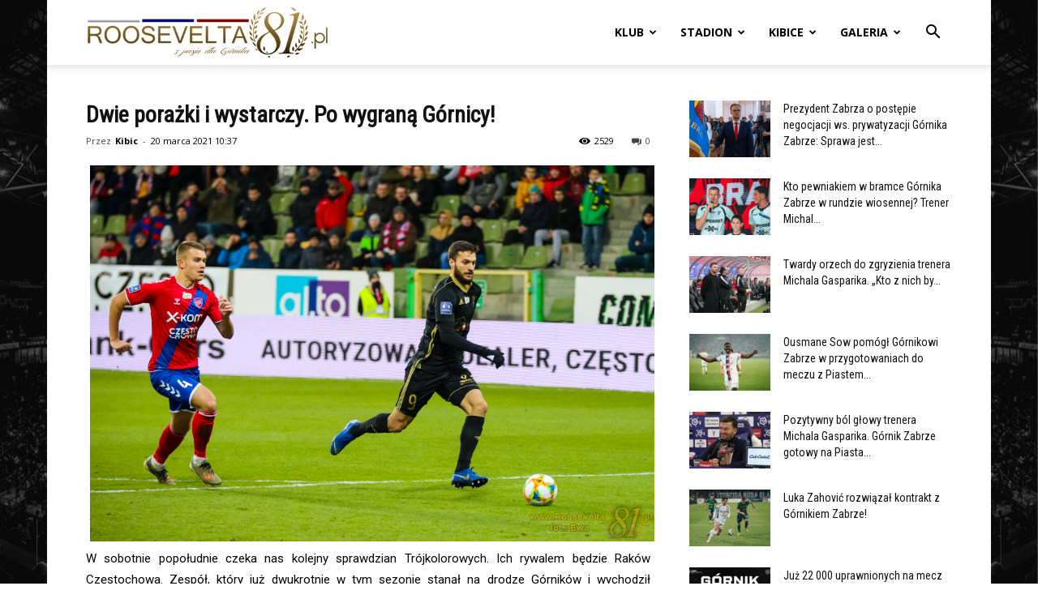

--- FILE ---
content_type: text/html; charset=UTF-8
request_url: https://roosevelta81.pl/dwie-porazki-i-wystarczy-po-wygrana-gornicy/
body_size: 28655
content:
<!doctype html >
<!--[if IE 8]>    <html class="ie8" lang="en"> <![endif]-->
<!--[if IE 9]>    <html class="ie9" lang="en"> <![endif]-->
<!--[if gt IE 8]><!--> <html lang="pl-PL"> <!--<![endif]-->
<head>
    <title>Dwie porażki i wystarczy. Po wygraną Górnicy! | Roosevelta 81</title>
    <meta charset="UTF-8" />
    <meta name="viewport" content="width=device-width, initial-scale=1.0">
    <link rel="pingback" href="https://roosevelta81.pl/xmlrpc.php" />
    <meta name='robots' content='max-image-preview:large' />
<link rel="icon" type="image/png" href="https://roosevelta81.pl/wp-content/uploads/2013/02/favicon.ico"><link rel='dns-prefetch' href='//www.google.com' />
<link rel='dns-prefetch' href='//fonts.googleapis.com' />
<link rel="alternate" type="application/rss+xml" title="Roosevelta 81 &raquo; Kanał z wpisami" href="https://roosevelta81.pl/feed/" />
<link rel="alternate" type="application/rss+xml" title="Roosevelta 81 &raquo; Kanał z komentarzami" href="https://roosevelta81.pl/comments/feed/" />
<link rel="alternate" type="application/rss+xml" title="Roosevelta 81 &raquo; Dwie porażki i wystarczy. Po wygraną Górnicy! Kanał z komentarzami" href="https://roosevelta81.pl/dwie-porazki-i-wystarczy-po-wygrana-gornicy/feed/" />
<link rel="alternate" title="oEmbed (JSON)" type="application/json+oembed" href="https://roosevelta81.pl/wp-json/oembed/1.0/embed?url=https%3A%2F%2Froosevelta81.pl%2Fdwie-porazki-i-wystarczy-po-wygrana-gornicy%2F" />
<link rel="alternate" title="oEmbed (XML)" type="text/xml+oembed" href="https://roosevelta81.pl/wp-json/oembed/1.0/embed?url=https%3A%2F%2Froosevelta81.pl%2Fdwie-porazki-i-wystarczy-po-wygrana-gornicy%2F&#038;format=xml" />
<style id='wp-img-auto-sizes-contain-inline-css' type='text/css'>
img:is([sizes=auto i],[sizes^="auto," i]){contain-intrinsic-size:3000px 1500px}
/*# sourceURL=wp-img-auto-sizes-contain-inline-css */
</style>
<link rel='stylesheet' id='scap.flashblock-css' href='https://roosevelta81.pl/wp-content/plugins/compact-wp-audio-player/css/flashblock.css?ver=8a303df66350bea8cf70defed1dd5bcf' type='text/css' media='all' />
<link rel='stylesheet' id='scap.player-css' href='https://roosevelta81.pl/wp-content/plugins/compact-wp-audio-player/css/player.css?ver=8a303df66350bea8cf70defed1dd5bcf' type='text/css' media='all' />
<style id='wp-emoji-styles-inline-css' type='text/css'>

	img.wp-smiley, img.emoji {
		display: inline !important;
		border: none !important;
		box-shadow: none !important;
		height: 1em !important;
		width: 1em !important;
		margin: 0 0.07em !important;
		vertical-align: -0.1em !important;
		background: none !important;
		padding: 0 !important;
	}
/*# sourceURL=wp-emoji-styles-inline-css */
</style>
<style id='wp-block-library-inline-css' type='text/css'>
:root{--wp-block-synced-color:#7a00df;--wp-block-synced-color--rgb:122,0,223;--wp-bound-block-color:var(--wp-block-synced-color);--wp-editor-canvas-background:#ddd;--wp-admin-theme-color:#007cba;--wp-admin-theme-color--rgb:0,124,186;--wp-admin-theme-color-darker-10:#006ba1;--wp-admin-theme-color-darker-10--rgb:0,107,160.5;--wp-admin-theme-color-darker-20:#005a87;--wp-admin-theme-color-darker-20--rgb:0,90,135;--wp-admin-border-width-focus:2px}@media (min-resolution:192dpi){:root{--wp-admin-border-width-focus:1.5px}}.wp-element-button{cursor:pointer}:root .has-very-light-gray-background-color{background-color:#eee}:root .has-very-dark-gray-background-color{background-color:#313131}:root .has-very-light-gray-color{color:#eee}:root .has-very-dark-gray-color{color:#313131}:root .has-vivid-green-cyan-to-vivid-cyan-blue-gradient-background{background:linear-gradient(135deg,#00d084,#0693e3)}:root .has-purple-crush-gradient-background{background:linear-gradient(135deg,#34e2e4,#4721fb 50%,#ab1dfe)}:root .has-hazy-dawn-gradient-background{background:linear-gradient(135deg,#faaca8,#dad0ec)}:root .has-subdued-olive-gradient-background{background:linear-gradient(135deg,#fafae1,#67a671)}:root .has-atomic-cream-gradient-background{background:linear-gradient(135deg,#fdd79a,#004a59)}:root .has-nightshade-gradient-background{background:linear-gradient(135deg,#330968,#31cdcf)}:root .has-midnight-gradient-background{background:linear-gradient(135deg,#020381,#2874fc)}:root{--wp--preset--font-size--normal:16px;--wp--preset--font-size--huge:42px}.has-regular-font-size{font-size:1em}.has-larger-font-size{font-size:2.625em}.has-normal-font-size{font-size:var(--wp--preset--font-size--normal)}.has-huge-font-size{font-size:var(--wp--preset--font-size--huge)}.has-text-align-center{text-align:center}.has-text-align-left{text-align:left}.has-text-align-right{text-align:right}.has-fit-text{white-space:nowrap!important}#end-resizable-editor-section{display:none}.aligncenter{clear:both}.items-justified-left{justify-content:flex-start}.items-justified-center{justify-content:center}.items-justified-right{justify-content:flex-end}.items-justified-space-between{justify-content:space-between}.screen-reader-text{border:0;clip-path:inset(50%);height:1px;margin:-1px;overflow:hidden;padding:0;position:absolute;width:1px;word-wrap:normal!important}.screen-reader-text:focus{background-color:#ddd;clip-path:none;color:#444;display:block;font-size:1em;height:auto;left:5px;line-height:normal;padding:15px 23px 14px;text-decoration:none;top:5px;width:auto;z-index:100000}html :where(.has-border-color){border-style:solid}html :where([style*=border-top-color]){border-top-style:solid}html :where([style*=border-right-color]){border-right-style:solid}html :where([style*=border-bottom-color]){border-bottom-style:solid}html :where([style*=border-left-color]){border-left-style:solid}html :where([style*=border-width]){border-style:solid}html :where([style*=border-top-width]){border-top-style:solid}html :where([style*=border-right-width]){border-right-style:solid}html :where([style*=border-bottom-width]){border-bottom-style:solid}html :where([style*=border-left-width]){border-left-style:solid}html :where(img[class*=wp-image-]){height:auto;max-width:100%}:where(figure){margin:0 0 1em}html :where(.is-position-sticky){--wp-admin--admin-bar--position-offset:var(--wp-admin--admin-bar--height,0px)}@media screen and (max-width:600px){html :where(.is-position-sticky){--wp-admin--admin-bar--position-offset:0px}}

/*# sourceURL=wp-block-library-inline-css */
</style><style id='global-styles-inline-css' type='text/css'>
:root{--wp--preset--aspect-ratio--square: 1;--wp--preset--aspect-ratio--4-3: 4/3;--wp--preset--aspect-ratio--3-4: 3/4;--wp--preset--aspect-ratio--3-2: 3/2;--wp--preset--aspect-ratio--2-3: 2/3;--wp--preset--aspect-ratio--16-9: 16/9;--wp--preset--aspect-ratio--9-16: 9/16;--wp--preset--color--black: #000000;--wp--preset--color--cyan-bluish-gray: #abb8c3;--wp--preset--color--white: #ffffff;--wp--preset--color--pale-pink: #f78da7;--wp--preset--color--vivid-red: #cf2e2e;--wp--preset--color--luminous-vivid-orange: #ff6900;--wp--preset--color--luminous-vivid-amber: #fcb900;--wp--preset--color--light-green-cyan: #7bdcb5;--wp--preset--color--vivid-green-cyan: #00d084;--wp--preset--color--pale-cyan-blue: #8ed1fc;--wp--preset--color--vivid-cyan-blue: #0693e3;--wp--preset--color--vivid-purple: #9b51e0;--wp--preset--gradient--vivid-cyan-blue-to-vivid-purple: linear-gradient(135deg,rgb(6,147,227) 0%,rgb(155,81,224) 100%);--wp--preset--gradient--light-green-cyan-to-vivid-green-cyan: linear-gradient(135deg,rgb(122,220,180) 0%,rgb(0,208,130) 100%);--wp--preset--gradient--luminous-vivid-amber-to-luminous-vivid-orange: linear-gradient(135deg,rgb(252,185,0) 0%,rgb(255,105,0) 100%);--wp--preset--gradient--luminous-vivid-orange-to-vivid-red: linear-gradient(135deg,rgb(255,105,0) 0%,rgb(207,46,46) 100%);--wp--preset--gradient--very-light-gray-to-cyan-bluish-gray: linear-gradient(135deg,rgb(238,238,238) 0%,rgb(169,184,195) 100%);--wp--preset--gradient--cool-to-warm-spectrum: linear-gradient(135deg,rgb(74,234,220) 0%,rgb(151,120,209) 20%,rgb(207,42,186) 40%,rgb(238,44,130) 60%,rgb(251,105,98) 80%,rgb(254,248,76) 100%);--wp--preset--gradient--blush-light-purple: linear-gradient(135deg,rgb(255,206,236) 0%,rgb(152,150,240) 100%);--wp--preset--gradient--blush-bordeaux: linear-gradient(135deg,rgb(254,205,165) 0%,rgb(254,45,45) 50%,rgb(107,0,62) 100%);--wp--preset--gradient--luminous-dusk: linear-gradient(135deg,rgb(255,203,112) 0%,rgb(199,81,192) 50%,rgb(65,88,208) 100%);--wp--preset--gradient--pale-ocean: linear-gradient(135deg,rgb(255,245,203) 0%,rgb(182,227,212) 50%,rgb(51,167,181) 100%);--wp--preset--gradient--electric-grass: linear-gradient(135deg,rgb(202,248,128) 0%,rgb(113,206,126) 100%);--wp--preset--gradient--midnight: linear-gradient(135deg,rgb(2,3,129) 0%,rgb(40,116,252) 100%);--wp--preset--font-size--small: 11px;--wp--preset--font-size--medium: 20px;--wp--preset--font-size--large: 32px;--wp--preset--font-size--x-large: 42px;--wp--preset--font-size--regular: 15px;--wp--preset--font-size--larger: 50px;--wp--preset--spacing--20: 0.44rem;--wp--preset--spacing--30: 0.67rem;--wp--preset--spacing--40: 1rem;--wp--preset--spacing--50: 1.5rem;--wp--preset--spacing--60: 2.25rem;--wp--preset--spacing--70: 3.38rem;--wp--preset--spacing--80: 5.06rem;--wp--preset--shadow--natural: 6px 6px 9px rgba(0, 0, 0, 0.2);--wp--preset--shadow--deep: 12px 12px 50px rgba(0, 0, 0, 0.4);--wp--preset--shadow--sharp: 6px 6px 0px rgba(0, 0, 0, 0.2);--wp--preset--shadow--outlined: 6px 6px 0px -3px rgb(255, 255, 255), 6px 6px rgb(0, 0, 0);--wp--preset--shadow--crisp: 6px 6px 0px rgb(0, 0, 0);}:where(.is-layout-flex){gap: 0.5em;}:where(.is-layout-grid){gap: 0.5em;}body .is-layout-flex{display: flex;}.is-layout-flex{flex-wrap: wrap;align-items: center;}.is-layout-flex > :is(*, div){margin: 0;}body .is-layout-grid{display: grid;}.is-layout-grid > :is(*, div){margin: 0;}:where(.wp-block-columns.is-layout-flex){gap: 2em;}:where(.wp-block-columns.is-layout-grid){gap: 2em;}:where(.wp-block-post-template.is-layout-flex){gap: 1.25em;}:where(.wp-block-post-template.is-layout-grid){gap: 1.25em;}.has-black-color{color: var(--wp--preset--color--black) !important;}.has-cyan-bluish-gray-color{color: var(--wp--preset--color--cyan-bluish-gray) !important;}.has-white-color{color: var(--wp--preset--color--white) !important;}.has-pale-pink-color{color: var(--wp--preset--color--pale-pink) !important;}.has-vivid-red-color{color: var(--wp--preset--color--vivid-red) !important;}.has-luminous-vivid-orange-color{color: var(--wp--preset--color--luminous-vivid-orange) !important;}.has-luminous-vivid-amber-color{color: var(--wp--preset--color--luminous-vivid-amber) !important;}.has-light-green-cyan-color{color: var(--wp--preset--color--light-green-cyan) !important;}.has-vivid-green-cyan-color{color: var(--wp--preset--color--vivid-green-cyan) !important;}.has-pale-cyan-blue-color{color: var(--wp--preset--color--pale-cyan-blue) !important;}.has-vivid-cyan-blue-color{color: var(--wp--preset--color--vivid-cyan-blue) !important;}.has-vivid-purple-color{color: var(--wp--preset--color--vivid-purple) !important;}.has-black-background-color{background-color: var(--wp--preset--color--black) !important;}.has-cyan-bluish-gray-background-color{background-color: var(--wp--preset--color--cyan-bluish-gray) !important;}.has-white-background-color{background-color: var(--wp--preset--color--white) !important;}.has-pale-pink-background-color{background-color: var(--wp--preset--color--pale-pink) !important;}.has-vivid-red-background-color{background-color: var(--wp--preset--color--vivid-red) !important;}.has-luminous-vivid-orange-background-color{background-color: var(--wp--preset--color--luminous-vivid-orange) !important;}.has-luminous-vivid-amber-background-color{background-color: var(--wp--preset--color--luminous-vivid-amber) !important;}.has-light-green-cyan-background-color{background-color: var(--wp--preset--color--light-green-cyan) !important;}.has-vivid-green-cyan-background-color{background-color: var(--wp--preset--color--vivid-green-cyan) !important;}.has-pale-cyan-blue-background-color{background-color: var(--wp--preset--color--pale-cyan-blue) !important;}.has-vivid-cyan-blue-background-color{background-color: var(--wp--preset--color--vivid-cyan-blue) !important;}.has-vivid-purple-background-color{background-color: var(--wp--preset--color--vivid-purple) !important;}.has-black-border-color{border-color: var(--wp--preset--color--black) !important;}.has-cyan-bluish-gray-border-color{border-color: var(--wp--preset--color--cyan-bluish-gray) !important;}.has-white-border-color{border-color: var(--wp--preset--color--white) !important;}.has-pale-pink-border-color{border-color: var(--wp--preset--color--pale-pink) !important;}.has-vivid-red-border-color{border-color: var(--wp--preset--color--vivid-red) !important;}.has-luminous-vivid-orange-border-color{border-color: var(--wp--preset--color--luminous-vivid-orange) !important;}.has-luminous-vivid-amber-border-color{border-color: var(--wp--preset--color--luminous-vivid-amber) !important;}.has-light-green-cyan-border-color{border-color: var(--wp--preset--color--light-green-cyan) !important;}.has-vivid-green-cyan-border-color{border-color: var(--wp--preset--color--vivid-green-cyan) !important;}.has-pale-cyan-blue-border-color{border-color: var(--wp--preset--color--pale-cyan-blue) !important;}.has-vivid-cyan-blue-border-color{border-color: var(--wp--preset--color--vivid-cyan-blue) !important;}.has-vivid-purple-border-color{border-color: var(--wp--preset--color--vivid-purple) !important;}.has-vivid-cyan-blue-to-vivid-purple-gradient-background{background: var(--wp--preset--gradient--vivid-cyan-blue-to-vivid-purple) !important;}.has-light-green-cyan-to-vivid-green-cyan-gradient-background{background: var(--wp--preset--gradient--light-green-cyan-to-vivid-green-cyan) !important;}.has-luminous-vivid-amber-to-luminous-vivid-orange-gradient-background{background: var(--wp--preset--gradient--luminous-vivid-amber-to-luminous-vivid-orange) !important;}.has-luminous-vivid-orange-to-vivid-red-gradient-background{background: var(--wp--preset--gradient--luminous-vivid-orange-to-vivid-red) !important;}.has-very-light-gray-to-cyan-bluish-gray-gradient-background{background: var(--wp--preset--gradient--very-light-gray-to-cyan-bluish-gray) !important;}.has-cool-to-warm-spectrum-gradient-background{background: var(--wp--preset--gradient--cool-to-warm-spectrum) !important;}.has-blush-light-purple-gradient-background{background: var(--wp--preset--gradient--blush-light-purple) !important;}.has-blush-bordeaux-gradient-background{background: var(--wp--preset--gradient--blush-bordeaux) !important;}.has-luminous-dusk-gradient-background{background: var(--wp--preset--gradient--luminous-dusk) !important;}.has-pale-ocean-gradient-background{background: var(--wp--preset--gradient--pale-ocean) !important;}.has-electric-grass-gradient-background{background: var(--wp--preset--gradient--electric-grass) !important;}.has-midnight-gradient-background{background: var(--wp--preset--gradient--midnight) !important;}.has-small-font-size{font-size: var(--wp--preset--font-size--small) !important;}.has-medium-font-size{font-size: var(--wp--preset--font-size--medium) !important;}.has-large-font-size{font-size: var(--wp--preset--font-size--large) !important;}.has-x-large-font-size{font-size: var(--wp--preset--font-size--x-large) !important;}
/*# sourceURL=global-styles-inline-css */
</style>

<style id='classic-theme-styles-inline-css' type='text/css'>
/*! This file is auto-generated */
.wp-block-button__link{color:#fff;background-color:#32373c;border-radius:9999px;box-shadow:none;text-decoration:none;padding:calc(.667em + 2px) calc(1.333em + 2px);font-size:1.125em}.wp-block-file__button{background:#32373c;color:#fff;text-decoration:none}
/*# sourceURL=/wp-includes/css/classic-themes.min.css */
</style>
<style id='age-gate-custom-inline-css' type='text/css'>
:root{--ag-background-color: rgba(0,0,0,1);--ag-background-image-position: center center;--ag-background-image-opacity: 1;--ag-form-background: rgba(255,255,255,1);--ag-text-color: #000000;--ag-blur: 5px;}
/*# sourceURL=age-gate-custom-inline-css */
</style>
<link rel='stylesheet' id='age-gate-css' href='https://roosevelta81.pl/wp-content/plugins/age-gate/dist/main.css?ver=3.7.2' type='text/css' media='all' />
<style id='age-gate-options-inline-css' type='text/css'>
:root{--ag-background-color: rgba(0,0,0,1);--ag-background-image-position: center center;--ag-background-image-opacity: 1;--ag-form-background: rgba(255,255,255,1);--ag-text-color: #000000;--ag-blur: 5px;}
/*# sourceURL=age-gate-options-inline-css */
</style>
<link rel='stylesheet' id='wp-polls-css' href='https://roosevelta81.pl/wp-content/plugins/wp-polls/polls-css.css?ver=2.77.3' type='text/css' media='all' />
<style id='wp-polls-inline-css' type='text/css'>
.wp-polls .pollbar {
	margin: 1px;
	font-size: 8px;
	line-height: 10px;
	height: 10px;
	background: #ad8f4f;
	border: 1px solid #a6a6a6;
}

/*# sourceURL=wp-polls-inline-css */
</style>
<link rel='stylesheet' id='td-plugin-multi-purpose-css' href='https://roosevelta81.pl/wp-content/plugins/td-composer/td-multi-purpose/style.css?ver=9c5a7338c90cbd82cb580e34cffb127f' type='text/css' media='all' />
<link rel='stylesheet' id='google-fonts-style-css' href='https://fonts.googleapis.com/css?family=Roboto+Condensed%3A400%7CRoboto+Slab%3A400%7COpen+Sans%3A400%2C600%2C700%7CRoboto%3A400%2C600%2C700&#038;display=swap&#038;ver=12.7.4' type='text/css' media='all' />
<link rel='stylesheet' id='wpdiscuz-frontend-css-css' href='https://roosevelta81.pl/wp-content/plugins/wpdiscuz/themes/default/style.css?ver=7.6.45' type='text/css' media='all' />
<style id='wpdiscuz-frontend-css-inline-css' type='text/css'>
 #wpdcom .wpd-blog-administrator .wpd-comment-label{color:#ffffff;background-color:#555555;border:none}#wpdcom .wpd-blog-administrator .wpd-comment-author, #wpdcom .wpd-blog-administrator .wpd-comment-author a{color:#555555}#wpdcom.wpd-layout-1 .wpd-comment .wpd-blog-administrator .wpd-avatar img{border-color:#555555}#wpdcom.wpd-layout-2 .wpd-comment.wpd-reply .wpd-comment-wrap.wpd-blog-administrator{border-left:3px solid #555555}#wpdcom.wpd-layout-2 .wpd-comment .wpd-blog-administrator .wpd-avatar img{border-bottom-color:#555555}#wpdcom.wpd-layout-3 .wpd-blog-administrator .wpd-comment-subheader{border-top:1px dashed #555555}#wpdcom.wpd-layout-3 .wpd-reply .wpd-blog-administrator .wpd-comment-right{border-left:1px solid #555555}#wpdcom .wpd-blog-author .wpd-comment-label{color:#ffffff;background-color:#424242;border:none}#wpdcom .wpd-blog-author .wpd-comment-author, #wpdcom .wpd-blog-author .wpd-comment-author a{color:#424242}#wpdcom.wpd-layout-1 .wpd-comment .wpd-blog-author .wpd-avatar img{border-color:#424242}#wpdcom.wpd-layout-2 .wpd-comment .wpd-blog-author .wpd-avatar img{border-bottom-color:#424242}#wpdcom.wpd-layout-3 .wpd-blog-author .wpd-comment-subheader{border-top:1px dashed #424242}#wpdcom.wpd-layout-3 .wpd-reply .wpd-blog-author .wpd-comment-right{border-left:1px solid #424242}#wpdcom .wpd-blog-contributor .wpd-comment-label{color:#ffffff;background-color:#00B38F;border:none}#wpdcom .wpd-blog-contributor .wpd-comment-author, #wpdcom .wpd-blog-contributor .wpd-comment-author a{color:#00B38F}#wpdcom.wpd-layout-1 .wpd-comment .wpd-blog-contributor .wpd-avatar img{border-color:#00B38F}#wpdcom.wpd-layout-2 .wpd-comment .wpd-blog-contributor .wpd-avatar img{border-bottom-color:#00B38F}#wpdcom.wpd-layout-3 .wpd-blog-contributor .wpd-comment-subheader{border-top:1px dashed #00B38F}#wpdcom.wpd-layout-3 .wpd-reply .wpd-blog-contributor .wpd-comment-right{border-left:1px solid #00B38F}#wpdcom .wpd-blog-editor .wpd-comment-label{color:#ffffff;background-color:#00B38F;border:none}#wpdcom .wpd-blog-editor .wpd-comment-author, #wpdcom .wpd-blog-editor .wpd-comment-author a{color:#00B38F}#wpdcom.wpd-layout-1 .wpd-comment .wpd-blog-editor .wpd-avatar img{border-color:#00B38F}#wpdcom.wpd-layout-2 .wpd-comment.wpd-reply .wpd-comment-wrap.wpd-blog-editor{border-left:3px solid #00B38F}#wpdcom.wpd-layout-2 .wpd-comment .wpd-blog-editor .wpd-avatar img{border-bottom-color:#00B38F}#wpdcom.wpd-layout-3 .wpd-blog-editor .wpd-comment-subheader{border-top:1px dashed #00B38F}#wpdcom.wpd-layout-3 .wpd-reply .wpd-blog-editor .wpd-comment-right{border-left:1px solid #00B38F}#wpdcom .wpd-blog-subscriber .wpd-comment-label{color:#ffffff;background-color:#00B38F;border:none}#wpdcom .wpd-blog-subscriber .wpd-comment-author, #wpdcom .wpd-blog-subscriber .wpd-comment-author a{color:#00B38F}#wpdcom.wpd-layout-2 .wpd-comment .wpd-blog-subscriber .wpd-avatar img{border-bottom-color:#00B38F}#wpdcom.wpd-layout-3 .wpd-blog-subscriber .wpd-comment-subheader{border-top:1px dashed #00B38F}#wpdcom .wpd-blog-joomsport_moderator .wpd-comment-label{color:#ffffff;background-color:#00B38F;border:none}#wpdcom .wpd-blog-joomsport_moderator .wpd-comment-author, #wpdcom .wpd-blog-joomsport_moderator .wpd-comment-author a{color:#00B38F}#wpdcom.wpd-layout-1 .wpd-comment .wpd-blog-joomsport_moderator .wpd-avatar img{border-color:#00B38F}#wpdcom.wpd-layout-2 .wpd-comment .wpd-blog-joomsport_moderator .wpd-avatar img{border-bottom-color:#00B38F}#wpdcom.wpd-layout-3 .wpd-blog-joomsport_moderator .wpd-comment-subheader{border-top:1px dashed #00B38F}#wpdcom.wpd-layout-3 .wpd-reply .wpd-blog-joomsport_moderator .wpd-comment-right{border-left:1px solid #00B38F}#wpdcom .wpd-blog-translator .wpd-comment-label{color:#ffffff;background-color:#00B38F;border:none}#wpdcom .wpd-blog-translator .wpd-comment-author, #wpdcom .wpd-blog-translator .wpd-comment-author a{color:#00B38F}#wpdcom.wpd-layout-1 .wpd-comment .wpd-blog-translator .wpd-avatar img{border-color:#00B38F}#wpdcom.wpd-layout-2 .wpd-comment .wpd-blog-translator .wpd-avatar img{border-bottom-color:#00B38F}#wpdcom.wpd-layout-3 .wpd-blog-translator .wpd-comment-subheader{border-top:1px dashed #00B38F}#wpdcom.wpd-layout-3 .wpd-reply .wpd-blog-translator .wpd-comment-right{border-left:1px solid #00B38F}#wpdcom .wpd-blog-post_author .wpd-comment-label{color:#ffffff;background-color:#000000;border:none}#wpdcom .wpd-blog-post_author .wpd-comment-author, #wpdcom .wpd-blog-post_author .wpd-comment-author a{color:#000000}#wpdcom .wpd-blog-post_author .wpd-avatar img{border-color:#000000}#wpdcom.wpd-layout-1 .wpd-comment .wpd-blog-post_author .wpd-avatar img{border-color:#000000}#wpdcom.wpd-layout-2 .wpd-comment.wpd-reply .wpd-comment-wrap.wpd-blog-post_author{border-left:3px solid #000000}#wpdcom.wpd-layout-2 .wpd-comment .wpd-blog-post_author .wpd-avatar img{border-bottom-color:#000000}#wpdcom.wpd-layout-3 .wpd-blog-post_author .wpd-comment-subheader{border-top:1px dashed #000000}#wpdcom.wpd-layout-3 .wpd-reply .wpd-blog-post_author .wpd-comment-right{border-left:1px solid #000000}#wpdcom .wpd-blog-guest .wpd-comment-label{color:#ffffff;background-color:#424242;border:none}#wpdcom .wpd-blog-guest .wpd-comment-author, #wpdcom .wpd-blog-guest .wpd-comment-author a{color:#424242}#wpdcom.wpd-layout-3 .wpd-blog-guest .wpd-comment-subheader{border-top:1px dashed #424242}#comments, #respond, .comments-area, #wpdcom{background:#ffffff}#wpdcom .ql-editor > *{color:#777777}#wpdcom .ql-editor::before{}#wpdcom .ql-toolbar{border:1px solid #DDDDDD;border-top:none}#wpdcom .ql-container{border:1px solid #DDDDDD;border-bottom:none}#wpdcom .wpd-form-row .wpdiscuz-item input[type="text"], #wpdcom .wpd-form-row .wpdiscuz-item input[type="email"], #wpdcom .wpd-form-row .wpdiscuz-item input[type="url"], #wpdcom .wpd-form-row .wpdiscuz-item input[type="color"], #wpdcom .wpd-form-row .wpdiscuz-item input[type="date"], #wpdcom .wpd-form-row .wpdiscuz-item input[type="datetime"], #wpdcom .wpd-form-row .wpdiscuz-item input[type="datetime-local"], #wpdcom .wpd-form-row .wpdiscuz-item input[type="month"], #wpdcom .wpd-form-row .wpdiscuz-item input[type="number"], #wpdcom .wpd-form-row .wpdiscuz-item input[type="time"], #wpdcom textarea, #wpdcom select{border:1px solid #DDDDDD;color:#505050}#wpdcom .wpd-form-row .wpdiscuz-item textarea{border:1px solid #DDDDDD}#wpdcom input::placeholder, #wpdcom textarea::placeholder, #wpdcom input::-moz-placeholder, #wpdcom textarea::-webkit-input-placeholder{}#wpdcom .wpd-comment-text{color:#505050}#wpdcom .wpd-thread-head .wpd-thread-info{border-bottom:2px solid #000000}#wpdcom .wpd-thread-head .wpd-thread-info.wpd-reviews-tab svg{fill:#000000}#wpdcom .wpd-thread-head .wpdiscuz-user-settings{border-bottom:2px solid #000000}#wpdcom .wpd-thread-head .wpdiscuz-user-settings:hover{color:#000000}#wpdcom .wpd-comment .wpd-follow-link:hover{color:#000000}#wpdcom .wpd-comment-status .wpd-sticky{color:#000000}#wpdcom .wpd-thread-filter .wpdf-active{color:#000000;border-bottom-color:#000000}#wpdcom .wpd-comment-info-bar{border:1px dashed #333333;background:#e6e6e6}#wpdcom .wpd-comment-info-bar .wpd-current-view i{color:#000000}#wpdcom .wpd-filter-view-all:hover{background:#000000}#wpdcom .wpdiscuz-item .wpdiscuz-rating > label{color:#DDDDDD}#wpdcom .wpdiscuz-item .wpdiscuz-rating:not(:checked) > label:hover, .wpdiscuz-rating:not(:checked) > label:hover ~ label{}#wpdcom .wpdiscuz-item .wpdiscuz-rating > input ~ label:hover, #wpdcom .wpdiscuz-item .wpdiscuz-rating > input:not(:checked) ~ label:hover ~ label, #wpdcom .wpdiscuz-item .wpdiscuz-rating > input:not(:checked) ~ label:hover ~ label{color:#FFED85}#wpdcom .wpdiscuz-item .wpdiscuz-rating > input:checked ~ label:hover, #wpdcom .wpdiscuz-item .wpdiscuz-rating > input:checked ~ label:hover, #wpdcom .wpdiscuz-item .wpdiscuz-rating > label:hover ~ input:checked ~ label, #wpdcom .wpdiscuz-item .wpdiscuz-rating > input:checked + label:hover ~ label, #wpdcom .wpdiscuz-item .wpdiscuz-rating > input:checked ~ label:hover ~ label, .wpd-custom-field .wcf-active-star, #wpdcom .wpdiscuz-item .wpdiscuz-rating > input:checked ~ label{color:#FFD700}#wpd-post-rating .wpd-rating-wrap .wpd-rating-stars svg .wpd-star{fill:#DDDDDD}#wpd-post-rating .wpd-rating-wrap .wpd-rating-stars svg .wpd-active{fill:#FFD700}#wpd-post-rating .wpd-rating-wrap .wpd-rate-starts svg .wpd-star{fill:#DDDDDD}#wpd-post-rating .wpd-rating-wrap .wpd-rate-starts:hover svg .wpd-star{fill:#FFED85}#wpd-post-rating.wpd-not-rated .wpd-rating-wrap .wpd-rate-starts svg:hover ~ svg .wpd-star{fill:#DDDDDD}.wpdiscuz-post-rating-wrap .wpd-rating .wpd-rating-wrap .wpd-rating-stars svg .wpd-star{fill:#DDDDDD}.wpdiscuz-post-rating-wrap .wpd-rating .wpd-rating-wrap .wpd-rating-stars svg .wpd-active{fill:#FFD700}#wpdcom .wpd-comment .wpd-follow-active{color:#ff7a00}#wpdcom .page-numbers{color:#555;border:#555 1px solid}#wpdcom span.current{background:#555}#wpdcom.wpd-layout-1 .wpd-new-loaded-comment > .wpd-comment-wrap > .wpd-comment-right{background:#FFFAD6}#wpdcom.wpd-layout-2 .wpd-new-loaded-comment.wpd-comment > .wpd-comment-wrap > .wpd-comment-right{background:#FFFAD6}#wpdcom.wpd-layout-2 .wpd-new-loaded-comment.wpd-comment.wpd-reply > .wpd-comment-wrap > .wpd-comment-right{background:transparent}#wpdcom.wpd-layout-2 .wpd-new-loaded-comment.wpd-comment.wpd-reply > .wpd-comment-wrap{background:#FFFAD6}#wpdcom.wpd-layout-3 .wpd-new-loaded-comment.wpd-comment > .wpd-comment-wrap > .wpd-comment-right{background:#FFFAD6}#wpdcom .wpd-follow:hover i, #wpdcom .wpd-unfollow:hover i, #wpdcom .wpd-comment .wpd-follow-active:hover i{color:#000000}#wpdcom .wpdiscuz-readmore{cursor:pointer;color:#000000}.wpd-custom-field .wcf-pasiv-star, #wpcomm .wpdiscuz-item .wpdiscuz-rating > label{color:#DDDDDD}.wpd-wrapper .wpd-list-item.wpd-active{border-top:3px solid #000000}#wpdcom.wpd-layout-2 .wpd-comment.wpd-reply.wpd-unapproved-comment .wpd-comment-wrap{border-left:3px solid #FFFAD6}#wpdcom.wpd-layout-3 .wpd-comment.wpd-reply.wpd-unapproved-comment .wpd-comment-right{border-left:1px solid #FFFAD6}#wpdcom .wpd-prim-button{background-color:#000000;color:#FFFFFF}#wpdcom .wpd_label__check i.wpdicon-on{color:#000000;border:1px solid #808080}#wpd-bubble-wrapper #wpd-bubble-all-comments-count{color:#000000}#wpd-bubble-wrapper > div{background-color:#000000}#wpd-bubble-wrapper > #wpd-bubble #wpd-bubble-add-message{background-color:#000000}#wpd-bubble-wrapper > #wpd-bubble #wpd-bubble-add-message::before{border-left-color:#000000;border-right-color:#000000}#wpd-bubble-wrapper.wpd-right-corner > #wpd-bubble #wpd-bubble-add-message::before{border-left-color:#000000;border-right-color:#000000}.wpd-inline-icon-wrapper path.wpd-inline-icon-first{fill:#000000}.wpd-inline-icon-count{background-color:#000000}.wpd-inline-icon-count::before{border-right-color:#000000}.wpd-inline-form-wrapper::before{border-bottom-color:#000000}.wpd-inline-form-question{background-color:#000000}.wpd-inline-form{background-color:#000000}.wpd-last-inline-comments-wrapper{border-color:#000000}.wpd-last-inline-comments-wrapper::before{border-bottom-color:#000000}.wpd-last-inline-comments-wrapper .wpd-view-all-inline-comments{background:#000000}.wpd-last-inline-comments-wrapper .wpd-view-all-inline-comments:hover,.wpd-last-inline-comments-wrapper .wpd-view-all-inline-comments:active,.wpd-last-inline-comments-wrapper .wpd-view-all-inline-comments:focus{background-color:#000000}#wpdcom .ql-snow .ql-tooltip[data-mode="link"]::before{content:"Wpisz odnośnik:"}#wpdcom .ql-snow .ql-tooltip.ql-editing a.ql-action::after{content:"Zapisz"}.comments-area{width:auto}#wpdcom .wpd-comment-text{font-size:14px;word-break:break-word}#wpdcom .wpd-comment-header .wpd-comment-author{font-size:14px;font-weight:600;text-decoration:none;letter-spacing:0.7px;margin-right:5px}
/*# sourceURL=wpdiscuz-frontend-css-inline-css */
</style>
<link rel='stylesheet' id='wpdiscuz-fa-css' href='https://roosevelta81.pl/wp-content/plugins/wpdiscuz/assets/third-party/font-awesome-5.13.0/css/fa.min.css?ver=7.6.45' type='text/css' media='all' />
<link rel='stylesheet' id='wpdiscuz-combo-css-css' href='https://roosevelta81.pl/wp-content/plugins/wpdiscuz/assets/css/wpdiscuz-combo.min.css?ver=8a303df66350bea8cf70defed1dd5bcf' type='text/css' media='all' />
<link rel='stylesheet' id='td-theme-css' href='https://roosevelta81.pl/wp-content/themes/Newspaper/style.css?ver=12.7.4' type='text/css' media='all' />
<style id='td-theme-inline-css' type='text/css'>@media (max-width:767px){.td-header-desktop-wrap{display:none}}@media (min-width:767px){.td-header-mobile-wrap{display:none}}</style>
<link rel='stylesheet' id='td-legacy-framework-front-style-css' href='https://roosevelta81.pl/wp-content/plugins/td-composer/legacy/Newspaper/assets/css/td_legacy_main.css?ver=9c5a7338c90cbd82cb580e34cffb127f' type='text/css' media='all' />
<link rel='stylesheet' id='td-standard-pack-framework-front-style-css' href='https://roosevelta81.pl/wp-content/plugins/td-standard-pack/Newspaper/assets/css/td_standard_pack_main.css?ver=1314111a2e147bac488ccdd97e4704ff' type='text/css' media='all' />
<link rel='stylesheet' id='td-theme-demo-style-css' href='https://roosevelta81.pl/wp-content/plugins/td-composer/legacy/Newspaper/includes/demos/sport/demo_style.css?ver=12.7.4' type='text/css' media='all' />
<script type="text/javascript" src="https://roosevelta81.pl/wp-content/plugins/compact-wp-audio-player/js/soundmanager2-nodebug-jsmin.js?ver=8a303df66350bea8cf70defed1dd5bcf" id="scap.soundmanager2-js"></script>
<script type="text/javascript" src="https://roosevelta81.pl/wp-includes/js/jquery/jquery.min.js?ver=3.7.1" id="jquery-core-js"></script>
<script type="text/javascript" src="https://roosevelta81.pl/wp-includes/js/jquery/jquery-migrate.min.js?ver=3.4.1" id="jquery-migrate-js"></script>
<link rel="https://api.w.org/" href="https://roosevelta81.pl/wp-json/" /><link rel="alternate" title="JSON" type="application/json" href="https://roosevelta81.pl/wp-json/wp/v2/posts/162504" /><link rel="EditURI" type="application/rsd+xml" title="RSD" href="https://roosevelta81.pl/xmlrpc.php?rsd" />
<link rel="canonical" href="https://roosevelta81.pl/dwie-porazki-i-wystarczy-po-wygrana-gornicy/" />

<!-- JS generated by theme -->

<script type="text/javascript" id="td-generated-header-js">
    
    

	    var tdBlocksArray = []; //here we store all the items for the current page

	    // td_block class - each ajax block uses a object of this class for requests
	    function tdBlock() {
		    this.id = '';
		    this.block_type = 1; //block type id (1-234 etc)
		    this.atts = '';
		    this.td_column_number = '';
		    this.td_current_page = 1; //
		    this.post_count = 0; //from wp
		    this.found_posts = 0; //from wp
		    this.max_num_pages = 0; //from wp
		    this.td_filter_value = ''; //current live filter value
		    this.is_ajax_running = false;
		    this.td_user_action = ''; // load more or infinite loader (used by the animation)
		    this.header_color = '';
		    this.ajax_pagination_infinite_stop = ''; //show load more at page x
	    }

        // td_js_generator - mini detector
        ( function () {
            var htmlTag = document.getElementsByTagName("html")[0];

	        if ( navigator.userAgent.indexOf("MSIE 10.0") > -1 ) {
                htmlTag.className += ' ie10';
            }

            if ( !!navigator.userAgent.match(/Trident.*rv\:11\./) ) {
                htmlTag.className += ' ie11';
            }

	        if ( navigator.userAgent.indexOf("Edge") > -1 ) {
                htmlTag.className += ' ieEdge';
            }

            if ( /(iPad|iPhone|iPod)/g.test(navigator.userAgent) ) {
                htmlTag.className += ' td-md-is-ios';
            }

            var user_agent = navigator.userAgent.toLowerCase();
            if ( user_agent.indexOf("android") > -1 ) {
                htmlTag.className += ' td-md-is-android';
            }

            if ( -1 !== navigator.userAgent.indexOf('Mac OS X')  ) {
                htmlTag.className += ' td-md-is-os-x';
            }

            if ( /chrom(e|ium)/.test(navigator.userAgent.toLowerCase()) ) {
               htmlTag.className += ' td-md-is-chrome';
            }

            if ( -1 !== navigator.userAgent.indexOf('Firefox') ) {
                htmlTag.className += ' td-md-is-firefox';
            }

            if ( -1 !== navigator.userAgent.indexOf('Safari') && -1 === navigator.userAgent.indexOf('Chrome') ) {
                htmlTag.className += ' td-md-is-safari';
            }

            if( -1 !== navigator.userAgent.indexOf('IEMobile') ){
                htmlTag.className += ' td-md-is-iemobile';
            }

        })();

        var tdLocalCache = {};

        ( function () {
            "use strict";

            tdLocalCache = {
                data: {},
                remove: function (resource_id) {
                    delete tdLocalCache.data[resource_id];
                },
                exist: function (resource_id) {
                    return tdLocalCache.data.hasOwnProperty(resource_id) && tdLocalCache.data[resource_id] !== null;
                },
                get: function (resource_id) {
                    return tdLocalCache.data[resource_id];
                },
                set: function (resource_id, cachedData) {
                    tdLocalCache.remove(resource_id);
                    tdLocalCache.data[resource_id] = cachedData;
                }
            };
        })();

    
    
var td_viewport_interval_list=[{"limitBottom":767,"sidebarWidth":228},{"limitBottom":1018,"sidebarWidth":300},{"limitBottom":1140,"sidebarWidth":324}];
var tdc_is_installed="yes";
var tdc_domain_active=false;
var td_ajax_url="https:\/\/roosevelta81.pl\/wp-admin\/admin-ajax.php?td_theme_name=Newspaper&v=12.7.4";
var td_get_template_directory_uri="https:\/\/roosevelta81.pl\/wp-content\/plugins\/td-composer\/legacy\/common";
var tds_snap_menu="snap";
var tds_logo_on_sticky="show_header_logo";
var tds_header_style="7";
var td_please_wait="Prosz\u0119 czeka\u0107 ...";
var td_email_user_pass_incorrect="U\u017cytkownik lub has\u0142o niepoprawne!";
var td_email_user_incorrect="E-mail lub nazwa u\u017cytkownika jest niepoprawna!";
var td_email_incorrect="E-mail niepoprawny!";
var td_user_incorrect="Username incorrect!";
var td_email_user_empty="Email or username empty!";
var td_pass_empty="Pass empty!";
var td_pass_pattern_incorrect="Invalid Pass Pattern!";
var td_retype_pass_incorrect="Retyped Pass incorrect!";
var tds_more_articles_on_post_enable="";
var tds_more_articles_on_post_time_to_wait="";
var tds_more_articles_on_post_pages_distance_from_top=0;
var tds_captcha="";
var tds_theme_color_site_wide="#ff0000";
var tds_smart_sidebar="enabled";
var tdThemeName="Newspaper";
var tdThemeNameWl="Newspaper";
var td_magnific_popup_translation_tPrev="Poprzedni (Strza\u0142ka w lewo)";
var td_magnific_popup_translation_tNext="Nast\u0119pny (Strza\u0142ka w prawo)";
var td_magnific_popup_translation_tCounter="%curr% z %total%";
var td_magnific_popup_translation_ajax_tError="Zawarto\u015b\u0107 z %url% nie mo\u017ce by\u0107 za\u0142adowana.";
var td_magnific_popup_translation_image_tError="Obraz #%curr% nie mo\u017ce by\u0107 za\u0142adowany.";
var tdBlockNonce="452ab4fdd6";
var tdMobileMenu="enabled";
var tdMobileSearch="enabled";
var tdDateNamesI18n={"month_names":["stycze\u0144","luty","marzec","kwiecie\u0144","maj","czerwiec","lipiec","sierpie\u0144","wrzesie\u0144","pa\u017adziernik","listopad","grudzie\u0144"],"month_names_short":["sty","lut","mar","kwi","maj","cze","lip","sie","wrz","pa\u017a","lis","gru"],"day_names":["niedziela","poniedzia\u0142ek","wtorek","\u015broda","czwartek","pi\u0105tek","sobota"],"day_names_short":["niedz.","pon.","wt.","\u015br.","czw.","pt.","sob."]};
var tdb_modal_confirm="Ratowa\u0107";
var tdb_modal_cancel="Anulowa\u0107";
var tdb_modal_confirm_alt="Tak";
var tdb_modal_cancel_alt="NIE";
var td_deploy_mode="deploy";
var td_ad_background_click_link="";
var td_ad_background_click_target="";
</script>


<!-- Header style compiled by theme -->

<style>ul.sf-menu>.menu-item>a{line-height:80px}:root{--td_excl_label:'EKSKLUZYWNY';--td_theme_color:#ff0000;--td_slider_text:rgba(255,0,0,0.7);--td_header_color:#ffffff;--td_text_header_color:#000000;--td_mobile_gradient_one_mob:rgba(0,0,0,0.7);--td_mobile_gradient_two_mob:rgba(0,0,0,0.7);--td_mobile_text_active_color:#ff0000;--td_page_content_color:#000000;--td_login_gradient_one:rgba(0,0,0,0.7);--td_login_gradient_two:rgba(0,0,0,0.7)}.td-header-style-12 .td-header-menu-wrap-full,.td-header-style-12 .td-affix,.td-grid-style-1.td-hover-1 .td-big-grid-post:hover .td-post-category,.td-grid-style-5.td-hover-1 .td-big-grid-post:hover .td-post-category,.td_category_template_3 .td-current-sub-category,.td_category_template_8 .td-category-header .td-category a.td-current-sub-category,.td_category_template_4 .td-category-siblings .td-category a:hover,.td_block_big_grid_9.td-grid-style-1 .td-post-category,.td_block_big_grid_9.td-grid-style-5 .td-post-category,.td-grid-style-6.td-hover-1 .td-module-thumb:after,.tdm-menu-active-style5 .td-header-menu-wrap .sf-menu>.current-menu-item>a,.tdm-menu-active-style5 .td-header-menu-wrap .sf-menu>.current-menu-ancestor>a,.tdm-menu-active-style5 .td-header-menu-wrap .sf-menu>.current-category-ancestor>a,.tdm-menu-active-style5 .td-header-menu-wrap .sf-menu>li>a:hover,.tdm-menu-active-style5 .td-header-menu-wrap .sf-menu>.sfHover>a{background-color:#ff0000}.td_mega_menu_sub_cats .cur-sub-cat,.td-mega-span h3 a:hover,.td_mod_mega_menu:hover .entry-title a,.header-search-wrap .result-msg a:hover,.td-header-top-menu .td-drop-down-search .td_module_wrap:hover .entry-title a,.td-header-top-menu .td-icon-search:hover,.td-header-wrap .result-msg a:hover,.top-header-menu li a:hover,.top-header-menu .current-menu-item>a,.top-header-menu .current-menu-ancestor>a,.top-header-menu .current-category-ancestor>a,.td-social-icon-wrap>a:hover,.td-header-sp-top-widget .td-social-icon-wrap a:hover,.td_mod_related_posts:hover h3>a,.td-post-template-11 .td-related-title .td-related-left:hover,.td-post-template-11 .td-related-title .td-related-right:hover,.td-post-template-11 .td-related-title .td-cur-simple-item,.td-post-template-11 .td_block_related_posts .td-next-prev-wrap a:hover,.td-category-header .td-pulldown-category-filter-link:hover,.td-category-siblings .td-subcat-dropdown a:hover,.td-category-siblings .td-subcat-dropdown a.td-current-sub-category,.footer-text-wrap .footer-email-wrap a,.footer-social-wrap a:hover,.td_module_17 .td-read-more a:hover,.td_module_18 .td-read-more a:hover,.td_module_19 .td-post-author-name a:hover,.td-pulldown-syle-2 .td-subcat-dropdown:hover .td-subcat-more span,.td-pulldown-syle-2 .td-subcat-dropdown:hover .td-subcat-more i,.td-pulldown-syle-3 .td-subcat-dropdown:hover .td-subcat-more span,.td-pulldown-syle-3 .td-subcat-dropdown:hover .td-subcat-more i,.tdm-menu-active-style3 .tdm-header.td-header-wrap .sf-menu>.current-category-ancestor>a,.tdm-menu-active-style3 .tdm-header.td-header-wrap .sf-menu>.current-menu-ancestor>a,.tdm-menu-active-style3 .tdm-header.td-header-wrap .sf-menu>.current-menu-item>a,.tdm-menu-active-style3 .tdm-header.td-header-wrap .sf-menu>.sfHover>a,.tdm-menu-active-style3 .tdm-header.td-header-wrap .sf-menu>li>a:hover{color:#ff0000}.td-mega-menu-page .wpb_content_element ul li a:hover,.td-theme-wrap .td-aj-search-results .td_module_wrap:hover .entry-title a,.td-theme-wrap .header-search-wrap .result-msg a:hover{color:#ff0000!important}.td_category_template_8 .td-category-header .td-category a.td-current-sub-category,.td_category_template_4 .td-category-siblings .td-category a:hover,.tdm-menu-active-style4 .tdm-header .sf-menu>.current-menu-item>a,.tdm-menu-active-style4 .tdm-header .sf-menu>.current-menu-ancestor>a,.tdm-menu-active-style4 .tdm-header .sf-menu>.current-category-ancestor>a,.tdm-menu-active-style4 .tdm-header .sf-menu>li>a:hover,.tdm-menu-active-style4 .tdm-header .sf-menu>.sfHover>a{border-color:#ff0000}.td-header-wrap .td-header-top-menu-full,.td-header-wrap .top-header-menu .sub-menu,.tdm-header-style-1.td-header-wrap .td-header-top-menu-full,.tdm-header-style-1.td-header-wrap .top-header-menu .sub-menu,.tdm-header-style-2.td-header-wrap .td-header-top-menu-full,.tdm-header-style-2.td-header-wrap .top-header-menu .sub-menu,.tdm-header-style-3.td-header-wrap .td-header-top-menu-full,.tdm-header-style-3.td-header-wrap .top-header-menu .sub-menu{background-color:#000000}.td-header-style-8 .td-header-top-menu-full{background-color:transparent}.td-header-style-8 .td-header-top-menu-full .td-header-top-menu{background-color:#000000;padding-left:15px;padding-right:15px}.td-header-wrap .td-header-top-menu-full .td-header-top-menu,.td-header-wrap .td-header-top-menu-full{border-bottom:none}.td-header-top-menu,.td-header-top-menu a,.td-header-wrap .td-header-top-menu-full .td-header-top-menu,.td-header-wrap .td-header-top-menu-full a,.td-header-style-8 .td-header-top-menu,.td-header-style-8 .td-header-top-menu a,.td-header-top-menu .td-drop-down-search .entry-title a{color:#ffffff}.top-header-menu .current-menu-item>a,.top-header-menu .current-menu-ancestor>a,.top-header-menu .current-category-ancestor>a,.top-header-menu li a:hover,.td-header-sp-top-widget .td-icon-search:hover{color:#000000}.td-header-wrap .td-header-sp-top-widget .td-icon-font,.td-header-style-7 .td-header-top-menu .td-social-icon-wrap .td-icon-font{color:#ffffff}.td-header-wrap .td-header-sp-top-widget i.td-icon-font:hover{color:#000000}.sf-menu>.current-menu-item>a:after,.sf-menu>.current-menu-ancestor>a:after,.sf-menu>.current-category-ancestor>a:after,.sf-menu>li:hover>a:after,.sf-menu>.sfHover>a:after,.td_block_mega_menu .td-next-prev-wrap a:hover,.td-mega-span .td-post-category:hover,.td-header-wrap .black-menu .sf-menu>li>a:hover,.td-header-wrap .black-menu .sf-menu>.current-menu-ancestor>a,.td-header-wrap .black-menu .sf-menu>.sfHover>a,.td-header-wrap .black-menu .sf-menu>.current-menu-item>a,.td-header-wrap .black-menu .sf-menu>.current-menu-ancestor>a,.td-header-wrap .black-menu .sf-menu>.current-category-ancestor>a,.tdm-menu-active-style5 .tdm-header .td-header-menu-wrap .sf-menu>.current-menu-item>a,.tdm-menu-active-style5 .tdm-header .td-header-menu-wrap .sf-menu>.current-menu-ancestor>a,.tdm-menu-active-style5 .tdm-header .td-header-menu-wrap .sf-menu>.current-category-ancestor>a,.tdm-menu-active-style5 .tdm-header .td-header-menu-wrap .sf-menu>li>a:hover,.tdm-menu-active-style5 .tdm-header .td-header-menu-wrap .sf-menu>.sfHover>a{background-color:#ff0000}.td_block_mega_menu .td-next-prev-wrap a:hover,.tdm-menu-active-style4 .tdm-header .sf-menu>.current-menu-item>a,.tdm-menu-active-style4 .tdm-header .sf-menu>.current-menu-ancestor>a,.tdm-menu-active-style4 .tdm-header .sf-menu>.current-category-ancestor>a,.tdm-menu-active-style4 .tdm-header .sf-menu>li>a:hover,.tdm-menu-active-style4 .tdm-header .sf-menu>.sfHover>a{border-color:#ff0000}.header-search-wrap .td-drop-down-search:before{border-color:transparent transparent #ff0000 transparent}.td_mega_menu_sub_cats .cur-sub-cat,.td_mod_mega_menu:hover .entry-title a,.td-theme-wrap .sf-menu ul .td-menu-item>a:hover,.td-theme-wrap .sf-menu ul .sfHover>a,.td-theme-wrap .sf-menu ul .current-menu-ancestor>a,.td-theme-wrap .sf-menu ul .current-category-ancestor>a,.td-theme-wrap .sf-menu ul .current-menu-item>a,.tdm-menu-active-style3 .tdm-header.td-header-wrap .sf-menu>.current-menu-item>a,.tdm-menu-active-style3 .tdm-header.td-header-wrap .sf-menu>.current-menu-ancestor>a,.tdm-menu-active-style3 .tdm-header.td-header-wrap .sf-menu>.current-category-ancestor>a,.tdm-menu-active-style3 .tdm-header.td-header-wrap .sf-menu>li>a:hover,.tdm-menu-active-style3 .tdm-header.td-header-wrap .sf-menu>.sfHover>a{color:#ff0000}ul.sf-menu>.td-menu-item>a,.td-theme-wrap .td-header-menu-social{line-height:80px}.td-header-wrap .td-logo-text-container .td-logo-text{color:#000000}.td-header-wrap .td-logo-text-container .td-tagline-text{color:#000000}.td-footer-wrapper,.td-footer-wrapper .td_block_template_7 .td-block-title>*,.td-footer-wrapper .td_block_template_17 .td-block-title,.td-footer-wrapper .td-block-title-wrap .td-wrapper-pulldown-filter{background-color:#ffffff}.td-footer-wrapper,.td-footer-wrapper a,.td-footer-wrapper .block-title a,.td-footer-wrapper .block-title span,.td-footer-wrapper .block-title label,.td-footer-wrapper .td-excerpt,.td-footer-wrapper .td-post-author-name span,.td-footer-wrapper .td-post-date,.td-footer-wrapper .td-social-style3 .td_social_type a,.td-footer-wrapper .td-social-style3,.td-footer-wrapper .td-social-style4 .td_social_type a,.td-footer-wrapper .td-social-style4,.td-footer-wrapper .td-social-style9,.td-footer-wrapper .td-social-style10,.td-footer-wrapper .td-social-style2 .td_social_type a,.td-footer-wrapper .td-social-style8 .td_social_type a,.td-footer-wrapper .td-social-style2 .td_social_type,.td-footer-wrapper .td-social-style8 .td_social_type,.td-footer-template-13 .td-social-name,.td-footer-wrapper .td_block_template_7 .td-block-title>*{color:#000000}.td-footer-wrapper .widget_calendar th,.td-footer-wrapper .widget_calendar td,.td-footer-wrapper .td-social-style2 .td_social_type .td-social-box,.td-footer-wrapper .td-social-style8 .td_social_type .td-social-box,.td-social-style-2 .td-icon-font:after{border-color:#000000}.td-footer-wrapper .td-module-comments a,.td-footer-wrapper .td-post-category,.td-footer-wrapper .td-slide-meta .td-post-author-name span,.td-footer-wrapper .td-slide-meta .td-post-date{color:#fff}.td-footer-bottom-full .td-container::before{background-color:rgba(0,0,0,0.1)}.td-sub-footer-container{background-color:#ffffff}.td-sub-footer-container,.td-subfooter-menu li a{color:#000000}.td-footer-wrapper::before{background-size:100% auto}.td-footer-wrapper::before{background-position:center center}.td-post-content,.td-post-content p{color:#000000}.post blockquote p,.page blockquote p{color:#050505}.post .td_quote_box,.page .td_quote_box{border-color:#050505}.td_module_4 .td-module-title{font-family:"Roboto Condensed"}.td_module_6 .td-module-title{font-family:"Roboto Condensed"}.td_module_10 .td-module-title{font-family:"Roboto Condensed"}.td_module_16 .td-module-title{font-family:"Roboto Condensed"}.td_block_trending_now .entry-title,.td-theme-slider .td-module-title,.td-big-grid-post .entry-title{font-family:"Roboto Slab"}.td_module_mx7 .td-module-title{font-family:"Roboto Condensed"}.td_module_mx17 .td-module-title{font-family:"Roboto Condensed"}.td-big-grid-post.td-big-thumb .td-big-grid-meta,.td-big-thumb .td-big-grid-meta .entry-title{font-family:"Roboto Condensed";font-size:25px}.td-big-grid-post.td-small-thumb .td-big-grid-meta,.td-small-thumb .td-big-grid-meta .entry-title{font-family:"Roboto Condensed";font-size:15px}.td-post-template-default .td-post-header .entry-title{font-family:"Roboto Condensed";font-size:28px;line-height:35px;font-weight:bold}.tdm-menu-active-style2 .tdm-header ul.sf-menu>.td-menu-item,.tdm-menu-active-style4 .tdm-header ul.sf-menu>.td-menu-item,.tdm-header .tdm-header-menu-btns,.tdm-header-style-1 .td-main-menu-logo a,.tdm-header-style-2 .td-main-menu-logo a,.tdm-header-style-3 .td-main-menu-logo a{line-height:80px}.tdm-header-style-1 .td-main-menu-logo,.tdm-header-style-2 .td-main-menu-logo,.tdm-header-style-3 .td-main-menu-logo{height:80px}@media (min-width:768px){.td-header-style-4 .td-main-menu-logo img,.td-header-style-5 .td-main-menu-logo img,.td-header-style-6 .td-main-menu-logo img,.td-header-style-7 .td-header-sp-logo img,.td-header-style-12 .td-main-menu-logo img{max-height:80px}.td-header-style-4 .td-main-menu-logo,.td-header-style-5 .td-main-menu-logo,.td-header-style-6 .td-main-menu-logo,.td-header-style-7 .td-header-sp-logo,.td-header-style-12 .td-main-menu-logo{height:80px}.td-header-style-4 .td-main-menu-logo a,.td-header-style-5 .td-main-menu-logo a,.td-header-style-6 .td-main-menu-logo a,.td-header-style-7 .td-header-sp-logo a,.td-header-style-7 .td-header-sp-logo img,.td-header-style-12 .td-main-menu-logo a,.td-header-style-12 .td-header-menu-wrap .sf-menu>li>a{line-height:80px}.td-header-style-7 .sf-menu,.td-header-style-7 .td-header-menu-social{margin-top:0}.td-header-style-7 #td-top-search{top:0;bottom:0}.td-header-wrap .header-search-wrap #td-header-search-button .td-icon-search{line-height:80px}.tdm-header-style-1 .td-main-menu-logo img,.tdm-header-style-2 .td-main-menu-logo img,.tdm-header-style-3 .td-main-menu-logo img{max-height:80px}}body{background-color:#ffffff}ul.sf-menu>.menu-item>a{line-height:80px}:root{--td_excl_label:'EKSKLUZYWNY';--td_theme_color:#ff0000;--td_slider_text:rgba(255,0,0,0.7);--td_header_color:#ffffff;--td_text_header_color:#000000;--td_mobile_gradient_one_mob:rgba(0,0,0,0.7);--td_mobile_gradient_two_mob:rgba(0,0,0,0.7);--td_mobile_text_active_color:#ff0000;--td_page_content_color:#000000;--td_login_gradient_one:rgba(0,0,0,0.7);--td_login_gradient_two:rgba(0,0,0,0.7)}.td-header-style-12 .td-header-menu-wrap-full,.td-header-style-12 .td-affix,.td-grid-style-1.td-hover-1 .td-big-grid-post:hover .td-post-category,.td-grid-style-5.td-hover-1 .td-big-grid-post:hover .td-post-category,.td_category_template_3 .td-current-sub-category,.td_category_template_8 .td-category-header .td-category a.td-current-sub-category,.td_category_template_4 .td-category-siblings .td-category a:hover,.td_block_big_grid_9.td-grid-style-1 .td-post-category,.td_block_big_grid_9.td-grid-style-5 .td-post-category,.td-grid-style-6.td-hover-1 .td-module-thumb:after,.tdm-menu-active-style5 .td-header-menu-wrap .sf-menu>.current-menu-item>a,.tdm-menu-active-style5 .td-header-menu-wrap .sf-menu>.current-menu-ancestor>a,.tdm-menu-active-style5 .td-header-menu-wrap .sf-menu>.current-category-ancestor>a,.tdm-menu-active-style5 .td-header-menu-wrap .sf-menu>li>a:hover,.tdm-menu-active-style5 .td-header-menu-wrap .sf-menu>.sfHover>a{background-color:#ff0000}.td_mega_menu_sub_cats .cur-sub-cat,.td-mega-span h3 a:hover,.td_mod_mega_menu:hover .entry-title a,.header-search-wrap .result-msg a:hover,.td-header-top-menu .td-drop-down-search .td_module_wrap:hover .entry-title a,.td-header-top-menu .td-icon-search:hover,.td-header-wrap .result-msg a:hover,.top-header-menu li a:hover,.top-header-menu .current-menu-item>a,.top-header-menu .current-menu-ancestor>a,.top-header-menu .current-category-ancestor>a,.td-social-icon-wrap>a:hover,.td-header-sp-top-widget .td-social-icon-wrap a:hover,.td_mod_related_posts:hover h3>a,.td-post-template-11 .td-related-title .td-related-left:hover,.td-post-template-11 .td-related-title .td-related-right:hover,.td-post-template-11 .td-related-title .td-cur-simple-item,.td-post-template-11 .td_block_related_posts .td-next-prev-wrap a:hover,.td-category-header .td-pulldown-category-filter-link:hover,.td-category-siblings .td-subcat-dropdown a:hover,.td-category-siblings .td-subcat-dropdown a.td-current-sub-category,.footer-text-wrap .footer-email-wrap a,.footer-social-wrap a:hover,.td_module_17 .td-read-more a:hover,.td_module_18 .td-read-more a:hover,.td_module_19 .td-post-author-name a:hover,.td-pulldown-syle-2 .td-subcat-dropdown:hover .td-subcat-more span,.td-pulldown-syle-2 .td-subcat-dropdown:hover .td-subcat-more i,.td-pulldown-syle-3 .td-subcat-dropdown:hover .td-subcat-more span,.td-pulldown-syle-3 .td-subcat-dropdown:hover .td-subcat-more i,.tdm-menu-active-style3 .tdm-header.td-header-wrap .sf-menu>.current-category-ancestor>a,.tdm-menu-active-style3 .tdm-header.td-header-wrap .sf-menu>.current-menu-ancestor>a,.tdm-menu-active-style3 .tdm-header.td-header-wrap .sf-menu>.current-menu-item>a,.tdm-menu-active-style3 .tdm-header.td-header-wrap .sf-menu>.sfHover>a,.tdm-menu-active-style3 .tdm-header.td-header-wrap .sf-menu>li>a:hover{color:#ff0000}.td-mega-menu-page .wpb_content_element ul li a:hover,.td-theme-wrap .td-aj-search-results .td_module_wrap:hover .entry-title a,.td-theme-wrap .header-search-wrap .result-msg a:hover{color:#ff0000!important}.td_category_template_8 .td-category-header .td-category a.td-current-sub-category,.td_category_template_4 .td-category-siblings .td-category a:hover,.tdm-menu-active-style4 .tdm-header .sf-menu>.current-menu-item>a,.tdm-menu-active-style4 .tdm-header .sf-menu>.current-menu-ancestor>a,.tdm-menu-active-style4 .tdm-header .sf-menu>.current-category-ancestor>a,.tdm-menu-active-style4 .tdm-header .sf-menu>li>a:hover,.tdm-menu-active-style4 .tdm-header .sf-menu>.sfHover>a{border-color:#ff0000}.td-header-wrap .td-header-top-menu-full,.td-header-wrap .top-header-menu .sub-menu,.tdm-header-style-1.td-header-wrap .td-header-top-menu-full,.tdm-header-style-1.td-header-wrap .top-header-menu .sub-menu,.tdm-header-style-2.td-header-wrap .td-header-top-menu-full,.tdm-header-style-2.td-header-wrap .top-header-menu .sub-menu,.tdm-header-style-3.td-header-wrap .td-header-top-menu-full,.tdm-header-style-3.td-header-wrap .top-header-menu .sub-menu{background-color:#000000}.td-header-style-8 .td-header-top-menu-full{background-color:transparent}.td-header-style-8 .td-header-top-menu-full .td-header-top-menu{background-color:#000000;padding-left:15px;padding-right:15px}.td-header-wrap .td-header-top-menu-full .td-header-top-menu,.td-header-wrap .td-header-top-menu-full{border-bottom:none}.td-header-top-menu,.td-header-top-menu a,.td-header-wrap .td-header-top-menu-full .td-header-top-menu,.td-header-wrap .td-header-top-menu-full a,.td-header-style-8 .td-header-top-menu,.td-header-style-8 .td-header-top-menu a,.td-header-top-menu .td-drop-down-search .entry-title a{color:#ffffff}.top-header-menu .current-menu-item>a,.top-header-menu .current-menu-ancestor>a,.top-header-menu .current-category-ancestor>a,.top-header-menu li a:hover,.td-header-sp-top-widget .td-icon-search:hover{color:#000000}.td-header-wrap .td-header-sp-top-widget .td-icon-font,.td-header-style-7 .td-header-top-menu .td-social-icon-wrap .td-icon-font{color:#ffffff}.td-header-wrap .td-header-sp-top-widget i.td-icon-font:hover{color:#000000}.sf-menu>.current-menu-item>a:after,.sf-menu>.current-menu-ancestor>a:after,.sf-menu>.current-category-ancestor>a:after,.sf-menu>li:hover>a:after,.sf-menu>.sfHover>a:after,.td_block_mega_menu .td-next-prev-wrap a:hover,.td-mega-span .td-post-category:hover,.td-header-wrap .black-menu .sf-menu>li>a:hover,.td-header-wrap .black-menu .sf-menu>.current-menu-ancestor>a,.td-header-wrap .black-menu .sf-menu>.sfHover>a,.td-header-wrap .black-menu .sf-menu>.current-menu-item>a,.td-header-wrap .black-menu .sf-menu>.current-menu-ancestor>a,.td-header-wrap .black-menu .sf-menu>.current-category-ancestor>a,.tdm-menu-active-style5 .tdm-header .td-header-menu-wrap .sf-menu>.current-menu-item>a,.tdm-menu-active-style5 .tdm-header .td-header-menu-wrap .sf-menu>.current-menu-ancestor>a,.tdm-menu-active-style5 .tdm-header .td-header-menu-wrap .sf-menu>.current-category-ancestor>a,.tdm-menu-active-style5 .tdm-header .td-header-menu-wrap .sf-menu>li>a:hover,.tdm-menu-active-style5 .tdm-header .td-header-menu-wrap .sf-menu>.sfHover>a{background-color:#ff0000}.td_block_mega_menu .td-next-prev-wrap a:hover,.tdm-menu-active-style4 .tdm-header .sf-menu>.current-menu-item>a,.tdm-menu-active-style4 .tdm-header .sf-menu>.current-menu-ancestor>a,.tdm-menu-active-style4 .tdm-header .sf-menu>.current-category-ancestor>a,.tdm-menu-active-style4 .tdm-header .sf-menu>li>a:hover,.tdm-menu-active-style4 .tdm-header .sf-menu>.sfHover>a{border-color:#ff0000}.header-search-wrap .td-drop-down-search:before{border-color:transparent transparent #ff0000 transparent}.td_mega_menu_sub_cats .cur-sub-cat,.td_mod_mega_menu:hover .entry-title a,.td-theme-wrap .sf-menu ul .td-menu-item>a:hover,.td-theme-wrap .sf-menu ul .sfHover>a,.td-theme-wrap .sf-menu ul .current-menu-ancestor>a,.td-theme-wrap .sf-menu ul .current-category-ancestor>a,.td-theme-wrap .sf-menu ul .current-menu-item>a,.tdm-menu-active-style3 .tdm-header.td-header-wrap .sf-menu>.current-menu-item>a,.tdm-menu-active-style3 .tdm-header.td-header-wrap .sf-menu>.current-menu-ancestor>a,.tdm-menu-active-style3 .tdm-header.td-header-wrap .sf-menu>.current-category-ancestor>a,.tdm-menu-active-style3 .tdm-header.td-header-wrap .sf-menu>li>a:hover,.tdm-menu-active-style3 .tdm-header.td-header-wrap .sf-menu>.sfHover>a{color:#ff0000}ul.sf-menu>.td-menu-item>a,.td-theme-wrap .td-header-menu-social{line-height:80px}.td-header-wrap .td-logo-text-container .td-logo-text{color:#000000}.td-header-wrap .td-logo-text-container .td-tagline-text{color:#000000}.td-footer-wrapper,.td-footer-wrapper .td_block_template_7 .td-block-title>*,.td-footer-wrapper .td_block_template_17 .td-block-title,.td-footer-wrapper .td-block-title-wrap .td-wrapper-pulldown-filter{background-color:#ffffff}.td-footer-wrapper,.td-footer-wrapper a,.td-footer-wrapper .block-title a,.td-footer-wrapper .block-title span,.td-footer-wrapper .block-title label,.td-footer-wrapper .td-excerpt,.td-footer-wrapper .td-post-author-name span,.td-footer-wrapper .td-post-date,.td-footer-wrapper .td-social-style3 .td_social_type a,.td-footer-wrapper .td-social-style3,.td-footer-wrapper .td-social-style4 .td_social_type a,.td-footer-wrapper .td-social-style4,.td-footer-wrapper .td-social-style9,.td-footer-wrapper .td-social-style10,.td-footer-wrapper .td-social-style2 .td_social_type a,.td-footer-wrapper .td-social-style8 .td_social_type a,.td-footer-wrapper .td-social-style2 .td_social_type,.td-footer-wrapper .td-social-style8 .td_social_type,.td-footer-template-13 .td-social-name,.td-footer-wrapper .td_block_template_7 .td-block-title>*{color:#000000}.td-footer-wrapper .widget_calendar th,.td-footer-wrapper .widget_calendar td,.td-footer-wrapper .td-social-style2 .td_social_type .td-social-box,.td-footer-wrapper .td-social-style8 .td_social_type .td-social-box,.td-social-style-2 .td-icon-font:after{border-color:#000000}.td-footer-wrapper .td-module-comments a,.td-footer-wrapper .td-post-category,.td-footer-wrapper .td-slide-meta .td-post-author-name span,.td-footer-wrapper .td-slide-meta .td-post-date{color:#fff}.td-footer-bottom-full .td-container::before{background-color:rgba(0,0,0,0.1)}.td-sub-footer-container{background-color:#ffffff}.td-sub-footer-container,.td-subfooter-menu li a{color:#000000}.td-footer-wrapper::before{background-size:100% auto}.td-footer-wrapper::before{background-position:center center}.td-post-content,.td-post-content p{color:#000000}.post blockquote p,.page blockquote p{color:#050505}.post .td_quote_box,.page .td_quote_box{border-color:#050505}.td_module_4 .td-module-title{font-family:"Roboto Condensed"}.td_module_6 .td-module-title{font-family:"Roboto Condensed"}.td_module_10 .td-module-title{font-family:"Roboto Condensed"}.td_module_16 .td-module-title{font-family:"Roboto Condensed"}.td_block_trending_now .entry-title,.td-theme-slider .td-module-title,.td-big-grid-post .entry-title{font-family:"Roboto Slab"}.td_module_mx7 .td-module-title{font-family:"Roboto Condensed"}.td_module_mx17 .td-module-title{font-family:"Roboto Condensed"}.td-big-grid-post.td-big-thumb .td-big-grid-meta,.td-big-thumb .td-big-grid-meta .entry-title{font-family:"Roboto Condensed";font-size:25px}.td-big-grid-post.td-small-thumb .td-big-grid-meta,.td-small-thumb .td-big-grid-meta .entry-title{font-family:"Roboto Condensed";font-size:15px}.td-post-template-default .td-post-header .entry-title{font-family:"Roboto Condensed";font-size:28px;line-height:35px;font-weight:bold}.tdm-menu-active-style2 .tdm-header ul.sf-menu>.td-menu-item,.tdm-menu-active-style4 .tdm-header ul.sf-menu>.td-menu-item,.tdm-header .tdm-header-menu-btns,.tdm-header-style-1 .td-main-menu-logo a,.tdm-header-style-2 .td-main-menu-logo a,.tdm-header-style-3 .td-main-menu-logo a{line-height:80px}.tdm-header-style-1 .td-main-menu-logo,.tdm-header-style-2 .td-main-menu-logo,.tdm-header-style-3 .td-main-menu-logo{height:80px}@media (min-width:768px){.td-header-style-4 .td-main-menu-logo img,.td-header-style-5 .td-main-menu-logo img,.td-header-style-6 .td-main-menu-logo img,.td-header-style-7 .td-header-sp-logo img,.td-header-style-12 .td-main-menu-logo img{max-height:80px}.td-header-style-4 .td-main-menu-logo,.td-header-style-5 .td-main-menu-logo,.td-header-style-6 .td-main-menu-logo,.td-header-style-7 .td-header-sp-logo,.td-header-style-12 .td-main-menu-logo{height:80px}.td-header-style-4 .td-main-menu-logo a,.td-header-style-5 .td-main-menu-logo a,.td-header-style-6 .td-main-menu-logo a,.td-header-style-7 .td-header-sp-logo a,.td-header-style-7 .td-header-sp-logo img,.td-header-style-12 .td-main-menu-logo a,.td-header-style-12 .td-header-menu-wrap .sf-menu>li>a{line-height:80px}.td-header-style-7 .sf-menu,.td-header-style-7 .td-header-menu-social{margin-top:0}.td-header-style-7 #td-top-search{top:0;bottom:0}.td-header-wrap .header-search-wrap #td-header-search-button .td-icon-search{line-height:80px}.tdm-header-style-1 .td-main-menu-logo img,.tdm-header-style-2 .td-main-menu-logo img,.tdm-header-style-3 .td-main-menu-logo img{max-height:80px}}</style>

<!-- Google tag (gtag.js) -->
<script async src="https://www.googletagmanager.com/gtag/js?id=G-KM1LCNEP33"></script>
<script>
  window.dataLayer = window.dataLayer || [];
  function gtag(){dataLayer.push(arguments);}
  gtag('js', new Date());

  gtag('config', 'G-KM1LCNEP33');
</script>

<meta name="google-adsense-account" content="ca-pub-8585615151940591">
<script async src="https://pagead2.googlesyndication.com/pagead/js/adsbygoogle.js?client=ca-pub-8585615151940591"
     crossorigin="anonymous">
</script>
<!-- Button style compiled by theme -->

<style>.tdm-btn-style1{background-color:#ff0000}.tdm-btn-style2:before{border-color:#ff0000}.tdm-btn-style2{color:#ff0000}.tdm-btn-style3{-webkit-box-shadow:0 2px 16px #ff0000;-moz-box-shadow:0 2px 16px #ff0000;box-shadow:0 2px 16px #ff0000}.tdm-btn-style3:hover{-webkit-box-shadow:0 4px 26px #ff0000;-moz-box-shadow:0 4px 26px #ff0000;box-shadow:0 4px 26px #ff0000}</style>

	<style id="tdw-css-placeholder">.gora10{margin-top:-10px}.gora15{margin-top:-15px}.gora20{margin-top:-20px}.gora30{margin-top:-30px}.gora40{margin-top:-40px}.gora50{margin-top:-50px}.gora60{margin-top:-60px}.gora65{margin-top:-65px}.gora80{margin-top:-80px}.czcionka_news{font-family:"roboto",Verdana,sans-serif;font-size:12px;color:#000}.czcionka_kibicowsko{font-family:"roboto",Verdana,sans-serif;font-size:13px;color:#000}.czcionka_transfery{font-family:"roboto",Verdana,sans-serif;font-size:12px;color:#000}.czcionka_transfery a:link{color:red;background-color:transparent;text-decoration:underline}.czcionka_transfery a:hover{border:1px solid red}</style><link rel='stylesheet' id='so-css-Newspaper-css' href='https://roosevelta81.pl/wp-content/uploads/so-css/so-css-Newspaper.css?ver=1769025260' type='text/css' media='all' />
</head>

<body data-rsssl=1 class="wp-singular post-template-default single single-post postid-162504 single-format-standard wp-theme-Newspaper td-standard-pack dwie-porazki-i-wystarczy-po-wygrana-gornicy global-block-template-1 td-sport-stack td-boxed-layout" itemscope="itemscope" itemtype="https://schema.org/WebPage">

<div class="td-scroll-up" data-style="style1"><i class="td-icon-menu-up"></i></div>
    <div class="td-menu-background" style="visibility:hidden"></div>
<div id="td-mobile-nav" style="visibility:hidden">
    <div class="td-mobile-container">
        <!-- mobile menu top section -->
        <div class="td-menu-socials-wrap">
            <!-- socials -->
            <div class="td-menu-socials">
                
        <span class="td-social-icon-wrap">
            <a target="_blank" href="https://www.facebook.com/roosevelta81/" title="Facebook">
                <i class="td-icon-font td-icon-facebook"></i>
                <span style="display: none">Facebook</span>
            </a>
        </span>
        <span class="td-social-icon-wrap">
            <a target="_blank" href="https://twitter.com/Roosevelta81" title="Twitter">
                <i class="td-icon-font td-icon-twitter"></i>
                <span style="display: none">Twitter</span>
            </a>
        </span>
        <span class="td-social-icon-wrap">
            <a target="_blank" href="https://www.youtube.com/user/rooseveltaTV" title="Youtube">
                <i class="td-icon-font td-icon-youtube"></i>
                <span style="display: none">Youtube</span>
            </a>
        </span>            </div>
            <!-- close button -->
            <div class="td-mobile-close">
                <span><i class="td-icon-close-mobile"></i></span>
            </div>
        </div>

        <!-- login section -->
        
        <!-- menu section -->
        <div class="td-mobile-content">
            <div class="menu-menu-gorne-container"><ul id="menu-menu-gorne" class="td-mobile-main-menu"><li id="menu-item-87" class="menu-item menu-item-type-post_type menu-item-object-page menu-item-has-children menu-item-first menu-item-87"><a href="#">Klub<i class="td-icon-menu-right td-element-after"></i></a>
<ul class="sub-menu">
	<li id="menu-item-91" class="menu-item menu-item-type-post_type menu-item-object-page menu-item-91"><a href="https://roosevelta81.pl/klub/informacje/">Informacje</a></li>
	<li id="menu-item-88" class="menu-item menu-item-type-post_type menu-item-object-page menu-item-88"><a href="https://roosevelta81.pl/klub/historia/">Historia</a></li>
	<li id="menu-item-2250" class="menu-item menu-item-type-post_type menu-item-object-page menu-item-2250"><a href="https://roosevelta81.pl/klub/sukcesy/">Sukcesy</a></li>
</ul>
</li>
<li id="menu-item-90" class="menu-item menu-item-type-post_type menu-item-object-page menu-item-has-children menu-item-90"><a href="#">Stadion<i class="td-icon-menu-right td-element-after"></i></a>
<ul class="sub-menu">
	<li id="menu-item-16378" class="menu-item menu-item-type-post_type menu-item-object-page menu-item-16378"><a href="https://roosevelta81.pl/stadion/spolka-stadion-w-ogniu-pytan/">Spółka Stadion w ogniu pytań</a></li>
	<li id="menu-item-1437" class="menu-item menu-item-type-post_type menu-item-object-page menu-item-1437"><a href="https://roosevelta81.pl/stadion/informacje/">Informacje</a></li>
	<li id="menu-item-1296" class="menu-item menu-item-type-post_type menu-item-object-page menu-item-has-children menu-item-1296"><a href="#">Historia<i class="td-icon-menu-right td-element-after"></i></a>
	<ul class="sub-menu">
		<li id="menu-item-2100" class="menu-item menu-item-type-post_type menu-item-object-page menu-item-2100"><a href="https://roosevelta81.pl/stadion/przed-modernizacja/poczatki/">Początki</a></li>
		<li id="menu-item-2073" class="menu-item menu-item-type-post_type menu-item-object-page menu-item-2073"><a href="https://roosevelta81.pl/stadion/przed-modernizacja/do-2007/">Lata 2003-2007</a></li>
		<li id="menu-item-2072" class="menu-item menu-item-type-post_type menu-item-object-page menu-item-2072"><a href="https://roosevelta81.pl/stadion/przed-modernizacja/lata-2008-2011/">Lata 2008-2011</a></li>
		<li id="menu-item-2071" class="menu-item menu-item-type-post_type menu-item-object-page menu-item-2071"><a href="https://roosevelta81.pl/stadion/przed-modernizacja/zdjecia-obiektu/">Zdjęcia obiektu</a></li>
	</ul>
</li>
	<li id="menu-item-1295" class="menu-item menu-item-type-post_type menu-item-object-page menu-item-has-children menu-item-1295"><a href="#">Budowa I etapu<i class="td-icon-menu-right td-element-after"></i></a>
	<ul class="sub-menu">
		<li id="menu-item-3824" class="menu-item menu-item-type-post_type menu-item-object-page menu-item-3824"><a href="https://roosevelta81.pl/stadion/modernizacja/roboty-budowlane/">Roboty budowlane</a></li>
		<li id="menu-item-3817" class="menu-item menu-item-type-post_type menu-item-object-page menu-item-3817"><a href="https://roosevelta81.pl/stadion/modernizacja/poziom-1/">Poziom -1</a></li>
		<li id="menu-item-3816" class="menu-item menu-item-type-post_type menu-item-object-page menu-item-3816"><a href="https://roosevelta81.pl/stadion/modernizacja/poziom-0/">Poziom 0</a></li>
		<li id="menu-item-3815" class="menu-item menu-item-type-post_type menu-item-object-page menu-item-3815"><a href="https://roosevelta81.pl/stadion/modernizacja/poziom-1-2/">Poziom +1</a></li>
		<li id="menu-item-3814" class="menu-item menu-item-type-post_type menu-item-object-page menu-item-3814"><a href="https://roosevelta81.pl/stadion/modernizacja/poziom-2/">Poziom +2</a></li>
		<li id="menu-item-3813" class="menu-item menu-item-type-post_type menu-item-object-page menu-item-3813"><a href="https://roosevelta81.pl/stadion/modernizacja/poziom-3/">Poziom +3</a></li>
		<li id="menu-item-3812" class="menu-item menu-item-type-post_type menu-item-object-page menu-item-3812"><a href="https://roosevelta81.pl/stadion/modernizacja/poziom-4/">Poziom +4</a></li>
	</ul>
</li>
	<li id="menu-item-11288" class="menu-item menu-item-type-post_type menu-item-object-page menu-item-has-children menu-item-11288"><a href="#">Jak to jest zrobione<i class="td-icon-menu-right td-element-after"></i></a>
	<ul class="sub-menu">
		<li id="menu-item-11293" class="menu-item menu-item-type-post_type menu-item-object-page menu-item-11293"><a href="https://roosevelta81.pl/stadion/jak-to-jest-zrobione/prace-rozbiorkowe/">Prace rozbiórkowe</a></li>
		<li id="menu-item-11303" class="menu-item menu-item-type-post_type menu-item-object-page menu-item-11303"><a href="https://roosevelta81.pl/stadion/jak-to-jest-zrobione/konstrukcja/plyta-fundamentowa/">Płyta fundamentowa</a></li>
		<li id="menu-item-11331" class="menu-item menu-item-type-post_type menu-item-object-page menu-item-11331"><a href="https://roosevelta81.pl/stadion/jak-to-jest-zrobione/konstrukcja/poziom-1/">Poziom -1</a></li>
		<li id="menu-item-11330" class="menu-item menu-item-type-post_type menu-item-object-page menu-item-11330"><a href="https://roosevelta81.pl/stadion/jak-to-jest-zrobione/konstrukcja/poziom-0/">Poziom 0</a></li>
		<li id="menu-item-11329" class="menu-item menu-item-type-post_type menu-item-object-page menu-item-11329"><a href="https://roosevelta81.pl/stadion/jak-to-jest-zrobione/konstrukcja/poziom-1-2/">Poziom +1</a></li>
		<li id="menu-item-11328" class="menu-item menu-item-type-post_type menu-item-object-page menu-item-11328"><a href="https://roosevelta81.pl/stadion/jak-to-jest-zrobione/konstrukcja/poziom-2/">Poziom +2</a></li>
		<li id="menu-item-11327" class="menu-item menu-item-type-post_type menu-item-object-page menu-item-11327"><a href="https://roosevelta81.pl/stadion/jak-to-jest-zrobione/konstrukcja/poziom-3/">Poziom +3</a></li>
		<li id="menu-item-11326" class="menu-item menu-item-type-post_type menu-item-object-page menu-item-11326"><a href="https://roosevelta81.pl/stadion/jak-to-jest-zrobione/konstrukcja/poziom-4/">Poziom +4</a></li>
		<li id="menu-item-11325" class="menu-item menu-item-type-post_type menu-item-object-page menu-item-11325"><a href="https://roosevelta81.pl/stadion/jak-to-jest-zrobione/konstrukcja/pozostale-prace/">Pozostałe prace</a></li>
	</ul>
</li>
</ul>
</li>
<li id="menu-item-109" class="menu-item menu-item-type-post_type menu-item-object-page menu-item-has-children menu-item-109"><a href="#">Kibice<i class="td-icon-menu-right td-element-after"></i></a>
<ul class="sub-menu">
	<li id="menu-item-81" class="menu-item menu-item-type-post_type menu-item-object-page menu-item-has-children menu-item-81"><a href="#">F.C.<i class="td-icon-menu-right td-element-after"></i></a>
	<ul class="sub-menu">
		<li id="menu-item-83" class="menu-item menu-item-type-post_type menu-item-object-page menu-item-83"><a href="https://roosevelta81.pl/kibice/f-c/ruda-slaska/">Ruda Śląska</a></li>
		<li id="menu-item-82" class="menu-item menu-item-type-post_type menu-item-object-page menu-item-82"><a href="https://roosevelta81.pl/kibice/f-c/gliwice/">Gliwice</a></li>
		<li id="menu-item-129" class="menu-item menu-item-type-post_type menu-item-object-page menu-item-129"><a href="https://roosevelta81.pl/kibice/f-c/piekary-slaskie/">Piekary Śląskie</a></li>
		<li id="menu-item-2389" class="menu-item menu-item-type-post_type menu-item-object-page menu-item-2389"><a href="https://roosevelta81.pl/kibice/f-c/torcida-germany/">Torcida Germany</a></li>
		<li id="menu-item-130" class="menu-item menu-item-type-post_type menu-item-object-page menu-item-130"><a href="https://roosevelta81.pl/kibice/f-c/knurow/">Knurów</a></li>
		<li id="menu-item-150" class="menu-item menu-item-type-post_type menu-item-object-page menu-item-150"><a href="https://roosevelta81.pl/kibice/f-c/tarnowskie-gory/">Tarnowskie Góry</a></li>
		<li id="menu-item-128" class="menu-item menu-item-type-post_type menu-item-object-page menu-item-128"><a href="https://roosevelta81.pl/kibice/f-c/rybnik/">Rybnik</a></li>
		<li id="menu-item-127" class="menu-item menu-item-type-post_type menu-item-object-page menu-item-127"><a href="https://roosevelta81.pl/kibice/f-c/czerwionka-leszczyny/">Czerwionka-Leszczyny</a></li>
		<li id="menu-item-126" class="menu-item menu-item-type-post_type menu-item-object-page menu-item-126"><a href="https://roosevelta81.pl/kibice/f-c/orzesze/">Orzesze</a></li>
		<li id="menu-item-2425" class="menu-item menu-item-type-post_type menu-item-object-page menu-item-2425"><a href="https://roosevelta81.pl/kibice/f-c/syrynia/">Syrynia</a></li>
		<li id="menu-item-144" class="menu-item menu-item-type-post_type menu-item-object-page menu-item-144"><a href="https://roosevelta81.pl/kibice/f-c/myslowice/">Mysłowice</a></li>
		<li id="menu-item-145" class="menu-item menu-item-type-post_type menu-item-object-page menu-item-145"><a href="https://roosevelta81.pl/kibice/f-c/pyskowice/">Pyskowice</a></li>
		<li id="menu-item-146" class="menu-item menu-item-type-post_type menu-item-object-page menu-item-146"><a href="https://roosevelta81.pl/kibice/f-c/lubliniec/">Lubliniec</a></li>
		<li id="menu-item-147" class="menu-item menu-item-type-post_type menu-item-object-page menu-item-147"><a href="https://roosevelta81.pl/kibice/f-c/rydultowy/">Rydułtowy</a></li>
		<li id="menu-item-148" class="menu-item menu-item-type-post_type menu-item-object-page menu-item-148"><a href="https://roosevelta81.pl/kibice/f-c/mikolow/">Mikołów</a></li>
		<li id="menu-item-149" class="menu-item menu-item-type-post_type menu-item-object-page menu-item-149"><a href="https://roosevelta81.pl/kibice/f-c/zory/">Żory</a></li>
		<li id="menu-item-153" class="menu-item menu-item-type-post_type menu-item-object-page menu-item-153"><a href="https://roosevelta81.pl/kibice/f-c/swietochlowice/">Świętochłowice</a></li>
		<li id="menu-item-2058" class="menu-item menu-item-type-post_type menu-item-object-page menu-item-2058"><a href="https://roosevelta81.pl/kibice/f-c/cieszyn/">Śląsk Cieszyński</a></li>
		<li id="menu-item-34140" class="menu-item menu-item-type-post_type menu-item-object-page menu-item-34140"><a href="https://roosevelta81.pl/kibice/f-c/miasteczko-slaskie/">Miasteczko Śląskie</a></li>
	</ul>
</li>
	<li id="menu-item-110" class="menu-item menu-item-type-post_type menu-item-object-page menu-item-110"><a href="https://roosevelta81.pl/kibice/torcida/">Torcida</a></li>
	<li id="menu-item-84" class="menu-item menu-item-type-post_type menu-item-object-page menu-item-84"><a href="https://roosevelta81.pl/kibice/stara-gwardia/">Stara Gwardia</a></li>
	<li id="menu-item-116" class="menu-item menu-item-type-post_type menu-item-object-page menu-item-116"><a href="https://roosevelta81.pl/kibice/gks-katowice/">GKS Katowice</a></li>
	<li id="menu-item-115" class="menu-item menu-item-type-post_type menu-item-object-page menu-item-115"><a href="https://roosevelta81.pl/kibice/row-rybnik/">ROW Rybnik</a></li>
	<li id="menu-item-114" class="menu-item menu-item-type-post_type menu-item-object-page menu-item-114"><a href="https://roosevelta81.pl/kibice/wisloka-debica/">Wisłoka Dębica</a></li>
	<li id="menu-item-42231" class="menu-item menu-item-type-custom menu-item-object-custom menu-item-42231"><a href="http://sociosgornik.org">Socios &#8211; Razem dla Górnika</a></li>
	<li id="menu-item-42230" class="menu-item menu-item-type-custom menu-item-object-custom menu-item-42230"><a href="http://forum.sociosgornik.org">Forum Socios</a></li>
	<li id="menu-item-241546" class="menu-item menu-item-type-post_type menu-item-object-page menu-item-241546"><a href="https://roosevelta81.pl/kibice/spiewnik/">Śpiewnik</a></li>
	<li id="menu-item-236380" class="menu-item menu-item-type-taxonomy menu-item-object-category menu-item-236380"><a href="https://roosevelta81.pl/category/czwarta-trybuna/">Czwarta Trybuna Podcast</a></li>
</ul>
</li>
<li id="menu-item-184127" class="menu-item menu-item-type-post_type menu-item-object-page menu-item-has-children menu-item-184127"><a href="#">Galeria<i class="td-icon-menu-right td-element-after"></i></a>
<ul class="sub-menu">
	<li id="menu-item-245624" class="menu-item menu-item-type-post_type menu-item-object-page menu-item-245624"><a href="https://roosevelta81.pl/galeria/2025-2026/">2025/2026</a></li>
	<li id="menu-item-220328" class="menu-item menu-item-type-post_type menu-item-object-page menu-item-220328"><a href="https://roosevelta81.pl/galeria/2024-2025/">2024/2025</a></li>
	<li id="menu-item-201963" class="menu-item menu-item-type-post_type menu-item-object-page menu-item-201963"><a href="https://roosevelta81.pl/galeria/2023-2024/">2023/2024</a></li>
	<li id="menu-item-185836" class="menu-item menu-item-type-post_type menu-item-object-page menu-item-185836"><a href="https://roosevelta81.pl/galeria/2022-2023/">2022/2023</a></li>
	<li id="menu-item-185832" class="menu-item menu-item-type-post_type menu-item-object-page menu-item-185832"><a href="https://roosevelta81.pl/galeria/2021-2022/">2021/2022</a></li>
	<li id="menu-item-185828" class="menu-item menu-item-type-post_type menu-item-object-page menu-item-185828"><a href="https://roosevelta81.pl/galeria/2020-2021/">2020/2021</a></li>
	<li id="menu-item-185824" class="menu-item menu-item-type-post_type menu-item-object-page menu-item-185824"><a href="https://roosevelta81.pl/galeria/2019-2020/">2019/2020</a></li>
	<li id="menu-item-185807" class="menu-item menu-item-type-post_type menu-item-object-page menu-item-185807"><a href="https://roosevelta81.pl/galeria/2018-2019/">2018/2019</a></li>
	<li id="menu-item-185802" class="menu-item menu-item-type-post_type menu-item-object-page menu-item-185802"><a href="https://roosevelta81.pl/galeria/2017-2018/">2017/2018</a></li>
	<li id="menu-item-185798" class="menu-item menu-item-type-post_type menu-item-object-page menu-item-185798"><a href="https://roosevelta81.pl/galeria/2016-2017/">2016/2017</a></li>
	<li id="menu-item-185794" class="menu-item menu-item-type-post_type menu-item-object-page menu-item-185794"><a href="https://roosevelta81.pl/galeria/2015-2016/">2015/2016</a></li>
	<li id="menu-item-185242" class="menu-item menu-item-type-post_type menu-item-object-page menu-item-185242"><a href="https://roosevelta81.pl/galeria/2014-2015/">2014/2015</a></li>
	<li id="menu-item-185200" class="menu-item menu-item-type-post_type menu-item-object-page menu-item-185200"><a href="https://roosevelta81.pl/galeria/2013-2014/">2013/2014</a></li>
	<li id="menu-item-185186" class="menu-item menu-item-type-post_type menu-item-object-page menu-item-185186"><a href="https://roosevelta81.pl/galeria/2012-2013/">2012/2013</a></li>
	<li id="menu-item-185811" class="menu-item menu-item-type-post_type menu-item-object-page menu-item-185811"><a href="https://roosevelta81.pl/galeria/sparingi/">Sparingi</a></li>
	<li id="menu-item-185167" class="menu-item menu-item-type-post_type menu-item-object-page menu-item-185167"><a href="https://roosevelta81.pl/galeria/stadion/">Stadion</a></li>
	<li id="menu-item-185815" class="menu-item menu-item-type-post_type menu-item-object-page menu-item-185815"><a href="https://roosevelta81.pl/galeria/gornik-ii-zabrze/">Górnik II Zabrze</a></li>
	<li id="menu-item-185819" class="menu-item menu-item-type-post_type menu-item-object-page menu-item-185819"><a href="https://roosevelta81.pl/galeria/rozne/">Różne</a></li>
</ul>
</li>
</ul></div>        </div>
    </div>

    <!-- register/login section -->
    </div><div class="td-search-background" style="visibility:hidden"></div>
<div class="td-search-wrap-mob" style="visibility:hidden">
	<div class="td-drop-down-search">
		<form method="get" class="td-search-form" action="https://roosevelta81.pl/">
			<!-- close button -->
			<div class="td-search-close">
				<span><i class="td-icon-close-mobile"></i></span>
			</div>
			<div role="search" class="td-search-input">
				<span>Wyszukiwanie</span>
				<input id="td-header-search-mob" type="text" value="" name="s" autocomplete="off" />
			</div>
		</form>
		<div id="td-aj-search-mob" class="td-ajax-search-flex"></div>
	</div>
</div>

    <div id="td-outer-wrap" class="td-theme-wrap">
    
        
            <div class="tdc-header-wrap ">

            <!--
Header style 7
-->


<div class="td-header-wrap td-header-style-7 ">
    
    
    <div class="td-header-menu-wrap-full td-container-wrap ">
        
        <div class="td-header-menu-wrap td-header-gradient ">
            <div class="td-container td-header-row td-header-main-menu">
                <div class="td-header-sp-logo">
                                <a class="td-main-logo" href="https://roosevelta81.pl/">
                <img src="https://roosevelta81.pl/wp-content/uploads/logo_przezroczyste2.png" alt=""  width="" height=""/>
                <span class="td-visual-hidden">Roosevelta 81</span>
            </a>
                        </div>
                    
    <div class="header-search-wrap">
        <div class="td-search-btns-wrap">
            <a id="td-header-search-button" href="#" role="button" aria-label="Search" class="dropdown-toggle " data-toggle="dropdown"><i class="td-icon-search"></i></a>
                        <a id="td-header-search-button-mob" href="#" aria-label="Search" class="dropdown-toggle " data-toggle="dropdown"><i class="td-icon-search"></i></a>
                    </div>

        <div class="td-drop-down-search" aria-labelledby="td-header-search-button">
            <form method="get" class="td-search-form" action="https://roosevelta81.pl/">
                <div role="search" class="td-head-form-search-wrap">
                    <input id="td-header-search" type="text" value="" name="s" autocomplete="off" /><input class="wpb_button wpb_btn-inverse btn" type="submit" id="td-header-search-top" value="Wyszukiwanie" />
                </div>
            </form>
            <div id="td-aj-search"></div>
        </div>
    </div>

<div id="td-header-menu" role="navigation">
        <div id="td-top-mobile-toggle"><a href="#" role="button" aria-label="Menu"><i class="td-icon-font td-icon-mobile"></i></a></div>
        <div class="td-main-menu-logo td-logo-in-header">
        		<a class="td-mobile-logo td-sticky-header" aria-label="Logo" href="https://roosevelta81.pl/">
			<img src="https://roosevelta81.pl/wp-content/uploads/2017/01/logo_przezroczyste.png" alt=""  width="450" height="120"/>
		</a>
			<a class="td-header-logo td-sticky-header" aria-label="Logo" href="https://roosevelta81.pl/">
			<img src="https://roosevelta81.pl/wp-content/uploads/logo_przezroczyste2.png" alt=""  width="450" height="120"/>
		</a>
	    </div>
    <div class="menu-menu-gorne-container"><ul id="menu-menu-gorne-1" class="sf-menu"><li class="menu-item menu-item-type-post_type menu-item-object-page menu-item-has-children menu-item-first td-menu-item td-normal-menu menu-item-87"><a href="#">Klub</a>
<ul class="sub-menu">
	<li class="menu-item menu-item-type-post_type menu-item-object-page td-menu-item td-normal-menu menu-item-91"><a href="https://roosevelta81.pl/klub/informacje/">Informacje</a></li>
	<li class="menu-item menu-item-type-post_type menu-item-object-page td-menu-item td-normal-menu menu-item-88"><a href="https://roosevelta81.pl/klub/historia/">Historia</a></li>
	<li class="menu-item menu-item-type-post_type menu-item-object-page td-menu-item td-normal-menu menu-item-2250"><a href="https://roosevelta81.pl/klub/sukcesy/">Sukcesy</a></li>
</ul>
</li>
<li class="menu-item menu-item-type-post_type menu-item-object-page menu-item-has-children td-menu-item td-normal-menu menu-item-90"><a href="#">Stadion</a>
<ul class="sub-menu">
	<li class="menu-item menu-item-type-post_type menu-item-object-page td-menu-item td-normal-menu menu-item-16378"><a href="https://roosevelta81.pl/stadion/spolka-stadion-w-ogniu-pytan/">Spółka Stadion w ogniu pytań</a></li>
	<li class="menu-item menu-item-type-post_type menu-item-object-page td-menu-item td-normal-menu menu-item-1437"><a href="https://roosevelta81.pl/stadion/informacje/">Informacje</a></li>
	<li class="menu-item menu-item-type-post_type menu-item-object-page menu-item-has-children td-menu-item td-normal-menu menu-item-1296"><a href="#">Historia</a>
	<ul class="sub-menu">
		<li class="menu-item menu-item-type-post_type menu-item-object-page td-menu-item td-normal-menu menu-item-2100"><a href="https://roosevelta81.pl/stadion/przed-modernizacja/poczatki/">Początki</a></li>
		<li class="menu-item menu-item-type-post_type menu-item-object-page td-menu-item td-normal-menu menu-item-2073"><a href="https://roosevelta81.pl/stadion/przed-modernizacja/do-2007/">Lata 2003-2007</a></li>
		<li class="menu-item menu-item-type-post_type menu-item-object-page td-menu-item td-normal-menu menu-item-2072"><a href="https://roosevelta81.pl/stadion/przed-modernizacja/lata-2008-2011/">Lata 2008-2011</a></li>
		<li class="menu-item menu-item-type-post_type menu-item-object-page td-menu-item td-normal-menu menu-item-2071"><a href="https://roosevelta81.pl/stadion/przed-modernizacja/zdjecia-obiektu/">Zdjęcia obiektu</a></li>
	</ul>
</li>
	<li class="menu-item menu-item-type-post_type menu-item-object-page menu-item-has-children td-menu-item td-normal-menu menu-item-1295"><a href="#">Budowa I etapu</a>
	<ul class="sub-menu">
		<li class="menu-item menu-item-type-post_type menu-item-object-page td-menu-item td-normal-menu menu-item-3824"><a href="https://roosevelta81.pl/stadion/modernizacja/roboty-budowlane/">Roboty budowlane</a></li>
		<li class="menu-item menu-item-type-post_type menu-item-object-page td-menu-item td-normal-menu menu-item-3817"><a href="https://roosevelta81.pl/stadion/modernizacja/poziom-1/">Poziom -1</a></li>
		<li class="menu-item menu-item-type-post_type menu-item-object-page td-menu-item td-normal-menu menu-item-3816"><a href="https://roosevelta81.pl/stadion/modernizacja/poziom-0/">Poziom 0</a></li>
		<li class="menu-item menu-item-type-post_type menu-item-object-page td-menu-item td-normal-menu menu-item-3815"><a href="https://roosevelta81.pl/stadion/modernizacja/poziom-1-2/">Poziom +1</a></li>
		<li class="menu-item menu-item-type-post_type menu-item-object-page td-menu-item td-normal-menu menu-item-3814"><a href="https://roosevelta81.pl/stadion/modernizacja/poziom-2/">Poziom +2</a></li>
		<li class="menu-item menu-item-type-post_type menu-item-object-page td-menu-item td-normal-menu menu-item-3813"><a href="https://roosevelta81.pl/stadion/modernizacja/poziom-3/">Poziom +3</a></li>
		<li class="menu-item menu-item-type-post_type menu-item-object-page td-menu-item td-normal-menu menu-item-3812"><a href="https://roosevelta81.pl/stadion/modernizacja/poziom-4/">Poziom +4</a></li>
	</ul>
</li>
	<li class="menu-item menu-item-type-post_type menu-item-object-page menu-item-has-children td-menu-item td-normal-menu menu-item-11288"><a href="#">Jak to jest zrobione</a>
	<ul class="sub-menu">
		<li class="menu-item menu-item-type-post_type menu-item-object-page td-menu-item td-normal-menu menu-item-11293"><a href="https://roosevelta81.pl/stadion/jak-to-jest-zrobione/prace-rozbiorkowe/">Prace rozbiórkowe</a></li>
		<li class="menu-item menu-item-type-post_type menu-item-object-page td-menu-item td-normal-menu menu-item-11303"><a href="https://roosevelta81.pl/stadion/jak-to-jest-zrobione/konstrukcja/plyta-fundamentowa/">Płyta fundamentowa</a></li>
		<li class="menu-item menu-item-type-post_type menu-item-object-page td-menu-item td-normal-menu menu-item-11331"><a href="https://roosevelta81.pl/stadion/jak-to-jest-zrobione/konstrukcja/poziom-1/">Poziom -1</a></li>
		<li class="menu-item menu-item-type-post_type menu-item-object-page td-menu-item td-normal-menu menu-item-11330"><a href="https://roosevelta81.pl/stadion/jak-to-jest-zrobione/konstrukcja/poziom-0/">Poziom 0</a></li>
		<li class="menu-item menu-item-type-post_type menu-item-object-page td-menu-item td-normal-menu menu-item-11329"><a href="https://roosevelta81.pl/stadion/jak-to-jest-zrobione/konstrukcja/poziom-1-2/">Poziom +1</a></li>
		<li class="menu-item menu-item-type-post_type menu-item-object-page td-menu-item td-normal-menu menu-item-11328"><a href="https://roosevelta81.pl/stadion/jak-to-jest-zrobione/konstrukcja/poziom-2/">Poziom +2</a></li>
		<li class="menu-item menu-item-type-post_type menu-item-object-page td-menu-item td-normal-menu menu-item-11327"><a href="https://roosevelta81.pl/stadion/jak-to-jest-zrobione/konstrukcja/poziom-3/">Poziom +3</a></li>
		<li class="menu-item menu-item-type-post_type menu-item-object-page td-menu-item td-normal-menu menu-item-11326"><a href="https://roosevelta81.pl/stadion/jak-to-jest-zrobione/konstrukcja/poziom-4/">Poziom +4</a></li>
		<li class="menu-item menu-item-type-post_type menu-item-object-page td-menu-item td-normal-menu menu-item-11325"><a href="https://roosevelta81.pl/stadion/jak-to-jest-zrobione/konstrukcja/pozostale-prace/">Pozostałe prace</a></li>
	</ul>
</li>
</ul>
</li>
<li class="menu-item menu-item-type-post_type menu-item-object-page menu-item-has-children td-menu-item td-normal-menu menu-item-109"><a href="#">Kibice</a>
<ul class="sub-menu">
	<li class="menu-item menu-item-type-post_type menu-item-object-page menu-item-has-children td-menu-item td-normal-menu menu-item-81"><a href="#">F.C.</a>
	<ul class="sub-menu">
		<li class="menu-item menu-item-type-post_type menu-item-object-page td-menu-item td-normal-menu menu-item-83"><a href="https://roosevelta81.pl/kibice/f-c/ruda-slaska/">Ruda Śląska</a></li>
		<li class="menu-item menu-item-type-post_type menu-item-object-page td-menu-item td-normal-menu menu-item-82"><a href="https://roosevelta81.pl/kibice/f-c/gliwice/">Gliwice</a></li>
		<li class="menu-item menu-item-type-post_type menu-item-object-page td-menu-item td-normal-menu menu-item-129"><a href="https://roosevelta81.pl/kibice/f-c/piekary-slaskie/">Piekary Śląskie</a></li>
		<li class="menu-item menu-item-type-post_type menu-item-object-page td-menu-item td-normal-menu menu-item-2389"><a href="https://roosevelta81.pl/kibice/f-c/torcida-germany/">Torcida Germany</a></li>
		<li class="menu-item menu-item-type-post_type menu-item-object-page td-menu-item td-normal-menu menu-item-130"><a href="https://roosevelta81.pl/kibice/f-c/knurow/">Knurów</a></li>
		<li class="menu-item menu-item-type-post_type menu-item-object-page td-menu-item td-normal-menu menu-item-150"><a href="https://roosevelta81.pl/kibice/f-c/tarnowskie-gory/">Tarnowskie Góry</a></li>
		<li class="menu-item menu-item-type-post_type menu-item-object-page td-menu-item td-normal-menu menu-item-128"><a href="https://roosevelta81.pl/kibice/f-c/rybnik/">Rybnik</a></li>
		<li class="menu-item menu-item-type-post_type menu-item-object-page td-menu-item td-normal-menu menu-item-127"><a href="https://roosevelta81.pl/kibice/f-c/czerwionka-leszczyny/">Czerwionka-Leszczyny</a></li>
		<li class="menu-item menu-item-type-post_type menu-item-object-page td-menu-item td-normal-menu menu-item-126"><a href="https://roosevelta81.pl/kibice/f-c/orzesze/">Orzesze</a></li>
		<li class="menu-item menu-item-type-post_type menu-item-object-page td-menu-item td-normal-menu menu-item-2425"><a href="https://roosevelta81.pl/kibice/f-c/syrynia/">Syrynia</a></li>
		<li class="menu-item menu-item-type-post_type menu-item-object-page td-menu-item td-normal-menu menu-item-144"><a href="https://roosevelta81.pl/kibice/f-c/myslowice/">Mysłowice</a></li>
		<li class="menu-item menu-item-type-post_type menu-item-object-page td-menu-item td-normal-menu menu-item-145"><a href="https://roosevelta81.pl/kibice/f-c/pyskowice/">Pyskowice</a></li>
		<li class="menu-item menu-item-type-post_type menu-item-object-page td-menu-item td-normal-menu menu-item-146"><a href="https://roosevelta81.pl/kibice/f-c/lubliniec/">Lubliniec</a></li>
		<li class="menu-item menu-item-type-post_type menu-item-object-page td-menu-item td-normal-menu menu-item-147"><a href="https://roosevelta81.pl/kibice/f-c/rydultowy/">Rydułtowy</a></li>
		<li class="menu-item menu-item-type-post_type menu-item-object-page td-menu-item td-normal-menu menu-item-148"><a href="https://roosevelta81.pl/kibice/f-c/mikolow/">Mikołów</a></li>
		<li class="menu-item menu-item-type-post_type menu-item-object-page td-menu-item td-normal-menu menu-item-149"><a href="https://roosevelta81.pl/kibice/f-c/zory/">Żory</a></li>
		<li class="menu-item menu-item-type-post_type menu-item-object-page td-menu-item td-normal-menu menu-item-153"><a href="https://roosevelta81.pl/kibice/f-c/swietochlowice/">Świętochłowice</a></li>
		<li class="menu-item menu-item-type-post_type menu-item-object-page td-menu-item td-normal-menu menu-item-2058"><a href="https://roosevelta81.pl/kibice/f-c/cieszyn/">Śląsk Cieszyński</a></li>
		<li class="menu-item menu-item-type-post_type menu-item-object-page td-menu-item td-normal-menu menu-item-34140"><a href="https://roosevelta81.pl/kibice/f-c/miasteczko-slaskie/">Miasteczko Śląskie</a></li>
	</ul>
</li>
	<li class="menu-item menu-item-type-post_type menu-item-object-page td-menu-item td-normal-menu menu-item-110"><a href="https://roosevelta81.pl/kibice/torcida/">Torcida</a></li>
	<li class="menu-item menu-item-type-post_type menu-item-object-page td-menu-item td-normal-menu menu-item-84"><a href="https://roosevelta81.pl/kibice/stara-gwardia/">Stara Gwardia</a></li>
	<li class="menu-item menu-item-type-post_type menu-item-object-page td-menu-item td-normal-menu menu-item-116"><a href="https://roosevelta81.pl/kibice/gks-katowice/">GKS Katowice</a></li>
	<li class="menu-item menu-item-type-post_type menu-item-object-page td-menu-item td-normal-menu menu-item-115"><a href="https://roosevelta81.pl/kibice/row-rybnik/">ROW Rybnik</a></li>
	<li class="menu-item menu-item-type-post_type menu-item-object-page td-menu-item td-normal-menu menu-item-114"><a href="https://roosevelta81.pl/kibice/wisloka-debica/">Wisłoka Dębica</a></li>
	<li class="menu-item menu-item-type-custom menu-item-object-custom td-menu-item td-normal-menu menu-item-42231"><a href="http://sociosgornik.org">Socios &#8211; Razem dla Górnika</a></li>
	<li class="menu-item menu-item-type-custom menu-item-object-custom td-menu-item td-normal-menu menu-item-42230"><a href="http://forum.sociosgornik.org">Forum Socios</a></li>
	<li class="menu-item menu-item-type-post_type menu-item-object-page td-menu-item td-normal-menu menu-item-241546"><a href="https://roosevelta81.pl/kibice/spiewnik/">Śpiewnik</a></li>
	<li class="menu-item menu-item-type-taxonomy menu-item-object-category td-menu-item td-normal-menu menu-item-236380"><a href="https://roosevelta81.pl/category/czwarta-trybuna/">Czwarta Trybuna Podcast</a></li>
</ul>
</li>
<li class="menu-item menu-item-type-post_type menu-item-object-page menu-item-has-children td-menu-item td-normal-menu menu-item-184127"><a href="#">Galeria</a>
<ul class="sub-menu">
	<li class="menu-item menu-item-type-post_type menu-item-object-page td-menu-item td-normal-menu menu-item-245624"><a href="https://roosevelta81.pl/galeria/2025-2026/">2025/2026</a></li>
	<li class="menu-item menu-item-type-post_type menu-item-object-page td-menu-item td-normal-menu menu-item-220328"><a href="https://roosevelta81.pl/galeria/2024-2025/">2024/2025</a></li>
	<li class="menu-item menu-item-type-post_type menu-item-object-page td-menu-item td-normal-menu menu-item-201963"><a href="https://roosevelta81.pl/galeria/2023-2024/">2023/2024</a></li>
	<li class="menu-item menu-item-type-post_type menu-item-object-page td-menu-item td-normal-menu menu-item-185836"><a href="https://roosevelta81.pl/galeria/2022-2023/">2022/2023</a></li>
	<li class="menu-item menu-item-type-post_type menu-item-object-page td-menu-item td-normal-menu menu-item-185832"><a href="https://roosevelta81.pl/galeria/2021-2022/">2021/2022</a></li>
	<li class="menu-item menu-item-type-post_type menu-item-object-page td-menu-item td-normal-menu menu-item-185828"><a href="https://roosevelta81.pl/galeria/2020-2021/">2020/2021</a></li>
	<li class="menu-item menu-item-type-post_type menu-item-object-page td-menu-item td-normal-menu menu-item-185824"><a href="https://roosevelta81.pl/galeria/2019-2020/">2019/2020</a></li>
	<li class="menu-item menu-item-type-post_type menu-item-object-page td-menu-item td-normal-menu menu-item-185807"><a href="https://roosevelta81.pl/galeria/2018-2019/">2018/2019</a></li>
	<li class="menu-item menu-item-type-post_type menu-item-object-page td-menu-item td-normal-menu menu-item-185802"><a href="https://roosevelta81.pl/galeria/2017-2018/">2017/2018</a></li>
	<li class="menu-item menu-item-type-post_type menu-item-object-page td-menu-item td-normal-menu menu-item-185798"><a href="https://roosevelta81.pl/galeria/2016-2017/">2016/2017</a></li>
	<li class="menu-item menu-item-type-post_type menu-item-object-page td-menu-item td-normal-menu menu-item-185794"><a href="https://roosevelta81.pl/galeria/2015-2016/">2015/2016</a></li>
	<li class="menu-item menu-item-type-post_type menu-item-object-page td-menu-item td-normal-menu menu-item-185242"><a href="https://roosevelta81.pl/galeria/2014-2015/">2014/2015</a></li>
	<li class="menu-item menu-item-type-post_type menu-item-object-page td-menu-item td-normal-menu menu-item-185200"><a href="https://roosevelta81.pl/galeria/2013-2014/">2013/2014</a></li>
	<li class="menu-item menu-item-type-post_type menu-item-object-page td-menu-item td-normal-menu menu-item-185186"><a href="https://roosevelta81.pl/galeria/2012-2013/">2012/2013</a></li>
	<li class="menu-item menu-item-type-post_type menu-item-object-page td-menu-item td-normal-menu menu-item-185811"><a href="https://roosevelta81.pl/galeria/sparingi/">Sparingi</a></li>
	<li class="menu-item menu-item-type-post_type menu-item-object-page td-menu-item td-normal-menu menu-item-185167"><a href="https://roosevelta81.pl/galeria/stadion/">Stadion</a></li>
	<li class="menu-item menu-item-type-post_type menu-item-object-page td-menu-item td-normal-menu menu-item-185815"><a href="https://roosevelta81.pl/galeria/gornik-ii-zabrze/">Górnik II Zabrze</a></li>
	<li class="menu-item menu-item-type-post_type menu-item-object-page td-menu-item td-normal-menu menu-item-185819"><a href="https://roosevelta81.pl/galeria/rozne/">Różne</a></li>
</ul>
</li>
</ul></div></div>

            </div>
        </div>
    </div>

    
</div>
            </div>

            
    <div class="td-main-content-wrap td-container-wrap" role="main">

        <div class="td-container td-post-template-default ">
            <div class="td-crumb-container"></div>

            <div class="td-pb-row">
                                        <div class="td-pb-span8 td-main-content" role="main">
                            <div class="td-ss-main-content">
                                
    <article id="post-162504" class="post-162504 post type-post status-publish format-standard has-post-thumbnail hentry category-news tag-gornik-zabrze tag-rakow-czestochowa tag-zapowiedz" itemscope itemtype="https://schema.org/Article">
        <div class="td-post-header">

            <!-- category -->
            <header class="td-post-title">
                <h1 class="entry-title">Dwie porażki i wystarczy. Po wygraną Górnicy!</h1>
                

                <div class="td-module-meta-info">
                    <!-- author --><div class="td-post-author-name"><div class="td-author-by">Przez</div> <a href="https://roosevelta81.pl/author/kibic/">Kibic</a><div class="td-author-line"> - </div> </div>                    <!-- date --><span class="td-post-date"><time class="entry-date updated td-module-date" datetime="2021-03-20T10:37:23+01:00" >20 marca 2021 10:37</time></span>                    <!-- comments --><div class="td-post-comments"><a href="https://roosevelta81.pl/dwie-porazki-i-wystarczy-po-wygrana-gornicy/#respond"><i class="td-icon-comments"></i>0</a></div>                    <!-- views --><div class="td-post-views"><i class="td-icon-views"></i><span class="td-nr-views-162504">2529</span></div>                </div>

            </header>

        </div>

        
        <div class="td-post-content tagdiv-type">
            <!-- image -->
            <!-- content --><p><img fetchpriority="high" decoding="async" class="alignnone size-full wp-image-162587" src="https://roosevelta81.pl/wp-content/uploads/2021/03/gornik_rakow_2019-26.jpg" alt="" width="1020" height="680" srcset="https://roosevelta81.pl/wp-content/uploads/2021/03/gornik_rakow_2019-26.jpg 1020w, https://roosevelta81.pl/wp-content/uploads/2021/03/gornik_rakow_2019-26-300x200.jpg 300w, https://roosevelta81.pl/wp-content/uploads/2021/03/gornik_rakow_2019-26-768x512.jpg 768w, https://roosevelta81.pl/wp-content/uploads/2021/03/gornik_rakow_2019-26-696x464.jpg 696w, https://roosevelta81.pl/wp-content/uploads/2021/03/gornik_rakow_2019-26-630x420.jpg 630w, https://roosevelta81.pl/wp-content/uploads/2021/03/gornik_rakow_2019-26-310x207.jpg 310w, https://roosevelta81.pl/wp-content/uploads/2021/03/gornik_rakow_2019-26-60x40.jpg 60w" sizes="(max-width: 1020px) 100vw, 1020px" />W sobotnie popołudnie czeka nas kolejny sprawdzian Trójkolorowych. Ich rywalem będzie Raków Częstochowa. Zespół, który już dwukrotnie w tym sezonie stanął na drodze Górników i wychodził zwycięsko z tych starć.</p>
<p>Pierwszy pojedynek tych zespołów w tym sezonie odbył się w październiku 2020 roku. Wtedy spotkanie w Zabrzu rozpoczęło się od szybkiej bramki Nowaka. Niestety, później było już tylko gorzej. Goście trzykrotnie trafiali do siatki. Dwukrotnie uczynił to Ivi, a raz Tijanic. Rezultat wyniósł 1:3. Druga potyczka odbyła się w lutym w ramach rozgrywek Fortuna Pucharu Polski. Raków ponownie zwyciężył. Tym razem spotkanie skończyło się wynikiem 4:2. Po raz kolejny dwie bramki strzelił Ivi, a po jednym golu dorzucili Jach oraz Gutkovskis. Z naszej strony dubletem popisał się Jesus Jimenez. W tym zestawieniu częstochowianie wychodzą dużo lepiej. Swój dorobek bramkowy znacząco podwyższył Ivi. Przeciwko Trójkolorowym zdobył aż cztery trafienia. To właśnie na Hiszpana nasi defensorzy powinni zwrócić szczególną uwagę.</p>
<p>Jednakże, jak mówi polskie przysłowie: &#8222;do trzech razy sztuka&#8221;. Wierzymy, że i tym razem będzie miało ono zastosowanie w praktyce. Nie chcemy być przesądni, ale w rundzie jesiennej przed porażką z Rakowem (3:1) polegliśmy również w Lubinie z Zagłębiem 2:0. Tym razem to Miedziowi musieli uznać wyższość Trójkolorowych i przegrali 2:0. Chcemy traktować to, jako dobry znak.</p>
<p>Zdobyty komplet punktów dwie kolejki z rzędu przez Górnika ostatni raz był na przełomie listopada i grudnia. Z niecierpliwością czekamy na powtórkę, a w sobotę będzie ku temu świetna okazja. Do trzech razy sztuka! Po wygraną zabrzanie!</p>
<p>Źródło: Roosevelta81.pl<br />
Foto: Roosevelta81.pl</p>
<div class="td-a-rec td-a-rec-id-content_bottom  tdi_1 td_block_template_1">
<style>.tdi_1.td-a-rec{text-align:center}.tdi_1.td-a-rec:not(.td-a-rec-no-translate){transform:translateZ(0)}.tdi_1 .td-element-style{z-index:-1}.tdi_1.td-a-rec-img{text-align:left}.tdi_1.td-a-rec-img img{margin:0 auto 0 0}.tdi_1 .td_spot_img_all img,.tdi_1 .td_spot_img_tl img,.tdi_1 .td_spot_img_tp img,.tdi_1 .td_spot_img_mob img{border-style:none}@media (max-width:767px){.tdi_1.td-a-rec-img{text-align:center}}</style><!-- <center>
	<a href="https://ishortn.ink/eYFkOydxG" target="_blank">
		<img src=https://roosevelta81.pl/wp-content/uploads/2025/08/betclic_banner_article.jpg alt="betclick">
	</a>
</center> --></div>        </div>

        <footer>
            <!-- post pagination -->            <!-- review -->
            <div class="td-post-source-tags">
                <!-- source via -->                <!-- tags --><ul class="td-tags td-post-small-box clearfix"><li><span>TAGI</span></li><li><a href="https://roosevelta81.pl/tag/gornik-zabrze/">Górnik Zabrze</a></li><li><a href="https://roosevelta81.pl/tag/rakow-czestochowa/">Raków Częstochowa</a></li><li><a href="https://roosevelta81.pl/tag/zapowiedz/">zapowiedź</a></li></ul>            </div>

                        <!-- next prev -->            <!-- author box --><div class="td-author-name vcard author" style="display: none"><span class="fn"><a href="https://roosevelta81.pl/author/kibic/">Kibic</a></span></div>            <!-- meta --><span class="td-page-meta" itemprop="author" itemscope itemtype="https://schema.org/Person"><meta itemprop="name" content="Kibic"><meta itemprop="url" content="https://roosevelta81.pl/author/kibic/"></span><meta itemprop="datePublished" content="2021-03-20T10:37:23+01:00"><meta itemprop="dateModified" content="2021-03-20T14:13:33+01:00"><meta itemscope itemprop="mainEntityOfPage" itemType="https://schema.org/WebPage" itemid="https://roosevelta81.pl/dwie-porazki-i-wystarczy-po-wygrana-gornicy/"/><span class="td-page-meta" itemprop="publisher" itemscope itemtype="https://schema.org/Organization"><span class="td-page-meta" itemprop="logo" itemscope itemtype="https://schema.org/ImageObject"><meta itemprop="url" content="https://roosevelta81.pl/wp-content/uploads/logo_przezroczyste2.png"></span><meta itemprop="name" content="Roosevelta 81"></span><meta itemprop="headline " content="Dwie porażki i wystarczy. Po wygraną Górnicy!"><span class="td-page-meta" itemprop="image" itemscope itemtype="https://schema.org/ImageObject"><meta itemprop="url" content="https://roosevelta81.pl/wp-content/uploads/2021/03/gornik_rakow_2019-26.jpg"><meta itemprop="width" content="1020"><meta itemprop="height" content="680"></span>        </footer>

    </article> <!-- /.post -->

    
        <div class="wpdiscuz_top_clearing"></div>
    <div id='comments' class='comments-area'><div id='respond' style='width: 0;height: 0;clear: both;margin: 0;padding: 0;'></div>    <div id="wpdcom" class="wpdiscuz_unauth wpd-default wpdiscuz_no_avatar wpd-layout-2 wpd-comments-open">
                    <div class="wc_social_plugin_wrapper">
                            </div>
            <div class="wpd-form-wrap">
                <div class="wpd-form-head">
                                        <div class="wpd-auth">
                                                <div class="wpd-login">
                                                    </div>
                    </div>
                </div>
                                        <div
            class="wpd-form wpd-form-wrapper wpd-main-form-wrapper" id='wpd-main-form-wrapper-0_0'>
                                        <form  method="post" enctype="multipart/form-data" data-uploading="false" class="wpd_comm_form wpd_main_comm_form"                >
                                        <div class="wpd-field-comment">
                        <div class="wpdiscuz-item wc-field-textarea">
                            <div class="wpdiscuz-textarea-wrap ">
                                            <div id="wpd-editor-wraper-0_0" style="display: none;">
                <div id="wpd-editor-char-counter-0_0"
                     class="wpd-editor-char-counter"></div>
                <label style="display: none;" for="wc-textarea-0_0">Label</label>
                <textarea id="wc-textarea-0_0" name="wc_comment"
                          class="wc_comment wpd-field"></textarea>
                <div id="wpd-editor-0_0"></div>
                        <div id="wpd-editor-toolbar-0_0" class='wpd-toolbar-hidden'>
                        <div class="wpd-editor-buttons-right">
                            </div>
        </div>
                    </div>
                                        </div>
                        </div>
                    </div>
                    <div class="wpd-form-foot" style='display:none;'>
                        <div class="wpdiscuz-textarea-foot">
                                                        <div class="wpdiscuz-button-actions"></div>
                        </div>
                                <div class="wpd-form-row">
                    <div class="wpd-form-col-full">
                        <div class="wpdiscuz-item wc_name-wrapper wpd-has-icon">
                                    <div class="wpd-field-icon"><i
                            class="fas fa-user"></i>
                    </div>
                                    <input id="wc_name-0_0" value="" required='required' aria-required='true'                       class="wc_name wpd-field" type="text"
                       name="wc_name"
                       placeholder="Nick*"
                       maxlength="10" pattern='.{3,10}'                       title="">
                <label for="wc_name-0_0"
                       class="wpdlb">Nick*</label>
                            </div>
                        <div class="wpdiscuz-item wc_email-wrapper wpd-has-icon">
                                    <div class="wpd-field-icon"><i
                            class="fas fa-at"></i>
                    </div>
                                    <input id="wc_email-0_0" value=""                        class="wc_email wpd-field" type="email"
                       name="wc_email"
                       placeholder="E-mail"/>
                <label for="wc_email-0_0"
                       class="wpdlb">E-mail</label>
                            </div>
                        <div class="wpd-field-captcha wpdiscuz-item">
                <div class="wpdiscuz-recaptcha" id='wpdiscuz-recaptcha-0_0'></div>
                <input id='wpdiscuz-recaptcha-field-0_0' type='hidden' name='wc_captcha'
                       value="" required="required" aria-required='true' class="wpdiscuz_reset"/>
                <div class="clearfix"></div>
            </div>
                    <div class="wc-field-submit">
                                        <input id="wpd-field-submit-0_0"
                   class="wc_comm_submit wpd_not_clicked wpd-prim-button" type="submit"
                   name="submit" value="Wyślij"
                   aria-label="Wyślij"/>
        </div>
                </div>
                    <div class="clearfix"></div>
        </div>
                            </div>
                                        <input type="hidden" class="wpdiscuz_unique_id" value="0_0"
                           name="wpdiscuz_unique_id">
                                    </form>
                        </div>
                <div id="wpdiscuz_hidden_secondary_form" style="display: none;">
                    <div
            class="wpd-form wpd-form-wrapper wpd-secondary-form-wrapper" id='wpd-secondary-form-wrapper-wpdiscuzuniqueid' style='display: none;'>
                            <div class="wpd-secondary-forms-social-content"></div>
                <div class="clearfix"></div>
                                        <form  method="post" enctype="multipart/form-data" data-uploading="false" class="wpd_comm_form wpd-secondary-form-wrapper"                >
                                        <div class="wpd-field-comment">
                        <div class="wpdiscuz-item wc-field-textarea">
                            <div class="wpdiscuz-textarea-wrap ">
                                            <div id="wpd-editor-wraper-wpdiscuzuniqueid" style="display: none;">
                <div id="wpd-editor-char-counter-wpdiscuzuniqueid"
                     class="wpd-editor-char-counter"></div>
                <label style="display: none;" for="wc-textarea-wpdiscuzuniqueid">Label</label>
                <textarea id="wc-textarea-wpdiscuzuniqueid" name="wc_comment"
                          class="wc_comment wpd-field"></textarea>
                <div id="wpd-editor-wpdiscuzuniqueid"></div>
                        <div id="wpd-editor-toolbar-wpdiscuzuniqueid" class='wpd-toolbar-hidden'>
                        <div class="wpd-editor-buttons-right">
                            </div>
        </div>
                    </div>
                                        </div>
                        </div>
                    </div>
                    <div class="wpd-form-foot" style='display:none;'>
                        <div class="wpdiscuz-textarea-foot">
                                                        <div class="wpdiscuz-button-actions"></div>
                        </div>
                                <div class="wpd-form-row">
                    <div class="wpd-form-col-full">
                        <div class="wpdiscuz-item wc_name-wrapper wpd-has-icon">
                                    <div class="wpd-field-icon"><i
                            class="fas fa-user"></i>
                    </div>
                                    <input id="wc_name-wpdiscuzuniqueid" value="" required='required' aria-required='true'                       class="wc_name wpd-field" type="text"
                       name="wc_name"
                       placeholder="Nick*"
                       maxlength="10" pattern='.{3,10}'                       title="">
                <label for="wc_name-wpdiscuzuniqueid"
                       class="wpdlb">Nick*</label>
                            </div>
                        <div class="wpdiscuz-item wc_email-wrapper wpd-has-icon">
                                    <div class="wpd-field-icon"><i
                            class="fas fa-at"></i>
                    </div>
                                    <input id="wc_email-wpdiscuzuniqueid" value=""                        class="wc_email wpd-field" type="email"
                       name="wc_email"
                       placeholder="E-mail"/>
                <label for="wc_email-wpdiscuzuniqueid"
                       class="wpdlb">E-mail</label>
                            </div>
                        <div class="wpd-field-captcha wpdiscuz-item">
                <div class="wpdiscuz-recaptcha" id='wpdiscuz-recaptcha-wpdiscuzuniqueid'></div>
                <input id='wpdiscuz-recaptcha-field-wpdiscuzuniqueid' type='hidden' name='wc_captcha'
                       value="" required="required" aria-required='true' class="wpdiscuz_reset"/>
                <div class="clearfix"></div>
            </div>
                    <div class="wc-field-submit">
                                        <input id="wpd-field-submit-wpdiscuzuniqueid"
                   class="wc_comm_submit wpd_not_clicked wpd-prim-button" type="submit"
                   name="submit" value="Wyślij"
                   aria-label="Wyślij"/>
        </div>
                </div>
                    <div class="clearfix"></div>
        </div>
                            </div>
                                        <input type="hidden" class="wpdiscuz_unique_id" value="wpdiscuzuniqueid"
                           name="wpdiscuz_unique_id">
                                    </form>
                        </div>
                </div>
                    </div>
                        <div id="wpd-threads" class="wpd-thread-wrapper">
                <div class="wpd-thread-head">
                    <div class="wpd-thread-info "
                         data-comments-count="0">
                        <span class='wpdtc' title='0'>0</span> komentarzy                    </div>
                                        <div class="wpd-space"></div>
                    <div class="wpd-thread-filter">
                                            </div>
                </div>
                <div class="wpd-comment-info-bar">
                    <div class="wpd-current-view"><i
                            class="fas fa-quote-left"></i> Opinie w linii                    </div>
                    <div class="wpd-filter-view-all">Zobacz wszystkie komentarze</div>
                </div>
                                <div class="wpd-thread-list">
                    <!-- // From wpDiscuz's Caches // -->                    <div class="wpdiscuz-comment-pagination">
                                            </div>
                </div>
            </div>
                </div>
        </div>
    <div id="wpdiscuz-loading-bar"
         class="wpdiscuz-loading-bar-unauth"></div>
    <div id="wpdiscuz-comment-message"
         class="wpdiscuz-comment-message-unauth"></div>
                                </div>
                        </div>
                        <div class="td-pb-span4 td-main-sidebar" role="complementary">
                            <div class="td-ss-main-sidebar">
                                <div class="td_block_wrap td_block_7 td_block_widget tdi_2 td-pb-border-top czcionka_news td_block_template_1 td-column-1 td_block_padding"  data-td-block-uid="tdi_2" ><script>var block_tdi_2 = new tdBlock();
block_tdi_2.id = "tdi_2";
block_tdi_2.atts = '{"custom_title":"","custom_url":"","block_template_id":"","header_color":"#","header_text_color":"#","accent_text_color":"#","m6_tl":"","limit":"7","offset":"","time_ago_add_txt":"ago","el_class":"czcionka_news","post_ids":"-162504","category_id":"1","taxonomies":"","category_ids":"","tag_slug":"","autors_id":"","installed_post_types":"","include_cf_posts":"","exclude_cf_posts":"","sort":"","linked_posts":"","td_ajax_filter_type":"","td_ajax_filter_ids":"","td_filter_default_txt":"All","td_ajax_preloading":"","ajax_pagination":"","ajax_pagination_infinite_stop":"","csb_visibility":{"action":"show","conditions":{"guest":[],"date":[],"roles":[],"pagetypes":[],"posttypes":[],"membership":[],"membership2":[],"prosite":[],"pt-post":[],"pt-page":[],"pt-anwp_match":[],"pt-anwp_player":[],"pt-anwp_competition":[],"pt-anwp_club":[],"pt-anwp_stadium":[],"pt-anwp_staff":[],"pt-anwp_referee":[],"pt-anwp_standing":[],"tax-category":[],"tax-post_tag":[],"tax-post_format":[],"tax-anwp_league":[],"tax-anwp_season":[],"tax-ngg_tag":[]},"always":true},"csb_clone":{"group":"79","state":"ok"},"class":"td_block_widget tdi_2","block_type":"td_block_7","separator":"","in_all_terms":"","popular_by_date":"","favourite_only":"","open_in_new_window":"","show_modified_date":"","time_ago":"","time_ago_txt_pos":"","review_source":"","f_header_font_header":"","f_header_font_title":"Block header","f_header_font_settings":"","f_header_font_family":"","f_header_font_size":"","f_header_font_line_height":"","f_header_font_style":"","f_header_font_weight":"","f_header_font_transform":"","f_header_font_spacing":"","f_header_":"","f_ajax_font_title":"Ajax categories","f_ajax_font_settings":"","f_ajax_font_family":"","f_ajax_font_size":"","f_ajax_font_line_height":"","f_ajax_font_style":"","f_ajax_font_weight":"","f_ajax_font_transform":"","f_ajax_font_spacing":"","f_ajax_":"","f_more_font_title":"Load more button","f_more_font_settings":"","f_more_font_family":"","f_more_font_size":"","f_more_font_line_height":"","f_more_font_style":"","f_more_font_weight":"","f_more_font_transform":"","f_more_font_spacing":"","f_more_":"","m6f_title_font_header":"","m6f_title_font_title":"Article title","m6f_title_font_settings":"","m6f_title_font_family":"","m6f_title_font_size":"","m6f_title_font_line_height":"","m6f_title_font_style":"","m6f_title_font_weight":"","m6f_title_font_transform":"","m6f_title_font_spacing":"","m6f_title_":"","m6f_cat_font_title":"Article category tag","m6f_cat_font_settings":"","m6f_cat_font_family":"","m6f_cat_font_size":"","m6f_cat_font_line_height":"","m6f_cat_font_style":"","m6f_cat_font_weight":"","m6f_cat_font_transform":"","m6f_cat_font_spacing":"","m6f_cat_":"","m6f_meta_font_title":"Article meta info","m6f_meta_font_settings":"","m6f_meta_font_family":"","m6f_meta_font_size":"","m6f_meta_font_line_height":"","m6f_meta_font_style":"","m6f_meta_font_weight":"","m6f_meta_font_transform":"","m6f_meta_font_spacing":"","m6f_meta_":"","ajax_pagination_next_prev_swipe":"","css":"","tdc_css":"","td_column_number":1,"color_preset":"","border_top":"","tdc_css_class":"tdi_2","tdc_css_class_style":"tdi_2_rand_style"}';
block_tdi_2.td_column_number = "1";
block_tdi_2.block_type = "td_block_7";
block_tdi_2.post_count = "7";
block_tdi_2.found_posts = "15465";
block_tdi_2.header_color = "#";
block_tdi_2.ajax_pagination_infinite_stop = "";
block_tdi_2.max_num_pages = "2210";
tdBlocksArray.push(block_tdi_2);
</script><div class="td-block-title-wrap"></div><div id=tdi_2 class="td_block_inner">

	<div class="td-block-span12">

        <div class="td_module_6 td_module_wrap td-animation-stack td-meta-info-hide">

        <div class="td-module-thumb"><a href="https://roosevelta81.pl/prezydent-zabrza-o-postepie-negocjacji-ws-prywatyzacji-gornika-zabrze-sprawa-jest-ogarnieta/"  rel="bookmark" class="td-image-wrap " title="Prezydent Zabrza o postępie negocjacji ws. prywatyzacji Górnika Zabrze: Sprawa jest ogarnięta" ><img width="100" height="70" class="entry-thumb" src="https://roosevelta81.pl/wp-content/uploads/2025/12/zbikowski-1-100x70.png"  srcset="https://roosevelta81.pl/wp-content/uploads/2025/12/zbikowski-1-100x70.png 100w, https://roosevelta81.pl/wp-content/uploads/2025/12/zbikowski-1-170x120.png 170w, https://roosevelta81.pl/wp-content/uploads/2025/12/zbikowski-1-218x150.png 218w" sizes="(max-width: 100px) 100vw, 100px"  alt="" title="Prezydent Zabrza o postępie negocjacji ws. prywatyzacji Górnika Zabrze: Sprawa jest ogarnięta" /></a></div>
        <div class="item-details">
            <h3 class="entry-title td-module-title"><a href="https://roosevelta81.pl/prezydent-zabrza-o-postepie-negocjacji-ws-prywatyzacji-gornika-zabrze-sprawa-jest-ogarnieta/"  rel="bookmark" title="Prezydent Zabrza o postępie negocjacji ws. prywatyzacji Górnika Zabrze: Sprawa jest ogarnięta">Prezydent Zabrza o postępie negocjacji ws. prywatyzacji Górnika Zabrze: Sprawa jest...</a></h3>            <div class="td-module-meta-info">
                                                                            </div>
        </div>

        </div>

        
	</div> <!-- ./td-block-span12 -->

	<div class="td-block-span12">

        <div class="td_module_6 td_module_wrap td-animation-stack td-meta-info-hide">

        <div class="td-module-thumb"><a href="https://roosevelta81.pl/kto-pewniakiem-w-bramce-gornika-zabrze-w-rundzie-wiosennej-trener-michal-gasparik-nie-zostawia-cienia-watpliwosci/"  rel="bookmark" class="td-image-wrap " title="Kto pewniakiem w bramce Górnika Zabrze w rundzie wiosennej? Trener Michal Gasparik nie zostawia cienia wątpliwości" ><img width="100" height="70" class="entry-thumb" src="https://roosevelta81.pl/wp-content/uploads/2025/11/bramkarze-e1763660792976-100x70.jpg"  srcset="https://roosevelta81.pl/wp-content/uploads/2025/11/bramkarze-e1763660792976-100x70.jpg 100w, https://roosevelta81.pl/wp-content/uploads/2025/11/bramkarze-e1763660792976-170x120.jpg 170w, https://roosevelta81.pl/wp-content/uploads/2025/11/bramkarze-e1763660792976-218x150.jpg 218w" sizes="(max-width: 100px) 100vw, 100px"  alt="Łubik Loska" title="Kto pewniakiem w bramce Górnika Zabrze w rundzie wiosennej? Trener Michal Gasparik nie zostawia cienia wątpliwości" /></a></div>
        <div class="item-details">
            <h3 class="entry-title td-module-title"><a href="https://roosevelta81.pl/kto-pewniakiem-w-bramce-gornika-zabrze-w-rundzie-wiosennej-trener-michal-gasparik-nie-zostawia-cienia-watpliwosci/"  rel="bookmark" title="Kto pewniakiem w bramce Górnika Zabrze w rundzie wiosennej? Trener Michal Gasparik nie zostawia cienia wątpliwości">Kto pewniakiem w bramce Górnika Zabrze w rundzie wiosennej? Trener Michal...</a></h3>            <div class="td-module-meta-info">
                                                                            </div>
        </div>

        </div>

        
	</div> <!-- ./td-block-span12 -->

	<div class="td-block-span12">

        <div class="td_module_6 td_module_wrap td-animation-stack td-meta-info-hide">

        <div class="td-module-thumb"><a href="https://roosevelta81.pl/twardy-orzech-do-zgryzienia-trenera-michala-gasparika-kto-z-nich-by-usiadl-na-lawce-bedzie-ze-strata-dla-druzyny/"  rel="bookmark" class="td-image-wrap " title="Twardy orzech do zgryzienia trenera Michala Gasparika. &#8222;Kto z nich by usiadł na ławce, będzie ze stratą dla drużyny&#8221;" ><img width="100" height="70" class="entry-thumb" src="https://roosevelta81.pl/wp-content/uploads/2025/11/michal-gasparik-100x70.jpg"  srcset="https://roosevelta81.pl/wp-content/uploads/2025/11/michal-gasparik-100x70.jpg 100w, https://roosevelta81.pl/wp-content/uploads/2025/11/michal-gasparik-170x120.jpg 170w, https://roosevelta81.pl/wp-content/uploads/2025/11/michal-gasparik-218x150.jpg 218w" sizes="(max-width: 100px) 100vw, 100px"  alt="" title="Twardy orzech do zgryzienia trenera Michala Gasparika. &#8222;Kto z nich by usiadł na ławce, będzie ze stratą dla drużyny&#8221;" /></a></div>
        <div class="item-details">
            <h3 class="entry-title td-module-title"><a href="https://roosevelta81.pl/twardy-orzech-do-zgryzienia-trenera-michala-gasparika-kto-z-nich-by-usiadl-na-lawce-bedzie-ze-strata-dla-druzyny/"  rel="bookmark" title="Twardy orzech do zgryzienia trenera Michala Gasparika. &#8222;Kto z nich by usiadł na ławce, będzie ze stratą dla drużyny&#8221;">Twardy orzech do zgryzienia trenera Michala Gasparika. &#8222;Kto z nich by...</a></h3>            <div class="td-module-meta-info">
                                                                            </div>
        </div>

        </div>

        
	</div> <!-- ./td-block-span12 -->

	<div class="td-block-span12">

        <div class="td_module_6 td_module_wrap td-animation-stack td-meta-info-hide">

        <div class="td-module-thumb"><a href="https://roosevelta81.pl/ousmane-sow-pomogl-gornikowi-zabrze-w-przygotowaniach-do-meczu-z-piastem-gliwice/"  rel="bookmark" class="td-image-wrap " title="Ousmane Sow pomógł Górnikowi Zabrze w przygotowaniach do meczu z Piastem Gliwice" ><img width="100" height="70" class="entry-thumb" src="https://roosevelta81.pl/wp-content/uploads/2025/10/gornik_legia-217-100x70.jpg"  srcset="https://roosevelta81.pl/wp-content/uploads/2025/10/gornik_legia-217-100x70.jpg 100w, https://roosevelta81.pl/wp-content/uploads/2025/10/gornik_legia-217-170x120.jpg 170w, https://roosevelta81.pl/wp-content/uploads/2025/10/gornik_legia-217-218x150.jpg 218w" sizes="(max-width: 100px) 100vw, 100px"  alt="" title="Ousmane Sow pomógł Górnikowi Zabrze w przygotowaniach do meczu z Piastem Gliwice" /></a></div>
        <div class="item-details">
            <h3 class="entry-title td-module-title"><a href="https://roosevelta81.pl/ousmane-sow-pomogl-gornikowi-zabrze-w-przygotowaniach-do-meczu-z-piastem-gliwice/"  rel="bookmark" title="Ousmane Sow pomógł Górnikowi Zabrze w przygotowaniach do meczu z Piastem Gliwice">Ousmane Sow pomógł Górnikowi Zabrze w przygotowaniach do meczu z Piastem...</a></h3>            <div class="td-module-meta-info">
                                                                            </div>
        </div>

        </div>

        
	</div> <!-- ./td-block-span12 -->

	<div class="td-block-span12">

        <div class="td_module_6 td_module_wrap td-animation-stack td-meta-info-hide">

        <div class="td-module-thumb"><a href="https://roosevelta81.pl/pozytywny-bol-glowy-trenera-michala-gasparika-gornik-zabrze-gotowy-na-piasta-gliwice/"  rel="bookmark" class="td-image-wrap " title="Pozytywny ból głowy trenera Michala Gasparika. Górnik Zabrze gotowy na Piasta Gliwice!" ><img width="100" height="70" class="entry-thumb" src="https://roosevelta81.pl/wp-content/uploads/2025/10/gasparik-po-gornik-legia-100x70.jpg"  srcset="https://roosevelta81.pl/wp-content/uploads/2025/10/gasparik-po-gornik-legia-100x70.jpg 100w, https://roosevelta81.pl/wp-content/uploads/2025/10/gasparik-po-gornik-legia-170x120.jpg 170w, https://roosevelta81.pl/wp-content/uploads/2025/10/gasparik-po-gornik-legia-218x150.jpg 218w" sizes="(max-width: 100px) 100vw, 100px"  alt="" title="Pozytywny ból głowy trenera Michala Gasparika. Górnik Zabrze gotowy na Piasta Gliwice!" /></a></div>
        <div class="item-details">
            <h3 class="entry-title td-module-title"><a href="https://roosevelta81.pl/pozytywny-bol-glowy-trenera-michala-gasparika-gornik-zabrze-gotowy-na-piasta-gliwice/"  rel="bookmark" title="Pozytywny ból głowy trenera Michala Gasparika. Górnik Zabrze gotowy na Piasta Gliwice!">Pozytywny ból głowy trenera Michala Gasparika. Górnik Zabrze gotowy na Piasta...</a></h3>            <div class="td-module-meta-info">
                                                                            </div>
        </div>

        </div>

        
	</div> <!-- ./td-block-span12 -->

	<div class="td-block-span12">

        <div class="td_module_6 td_module_wrap td-animation-stack td-meta-info-hide">

        <div class="td-module-thumb"><a href="https://roosevelta81.pl/luka-zahovic-rozwiazal-kontrakt-z-gornikiem-zabrze/"  rel="bookmark" class="td-image-wrap " title="Luka Zahović rozwiązał kontrakt z Górnikiem Zabrze!" ><img width="100" height="70" class="entry-thumb" src="https://roosevelta81.pl/wp-content/uploads/2025/05/gornik-slask-59-100x70.jpg"  srcset="https://roosevelta81.pl/wp-content/uploads/2025/05/gornik-slask-59-100x70.jpg 100w, https://roosevelta81.pl/wp-content/uploads/2025/05/gornik-slask-59-170x120.jpg 170w, https://roosevelta81.pl/wp-content/uploads/2025/05/gornik-slask-59-218x150.jpg 218w" sizes="(max-width: 100px) 100vw, 100px"  alt="" title="Luka Zahović rozwiązał kontrakt z Górnikiem Zabrze!" /></a></div>
        <div class="item-details">
            <h3 class="entry-title td-module-title"><a href="https://roosevelta81.pl/luka-zahovic-rozwiazal-kontrakt-z-gornikiem-zabrze/"  rel="bookmark" title="Luka Zahović rozwiązał kontrakt z Górnikiem Zabrze!">Luka Zahović rozwiązał kontrakt z Górnikiem Zabrze!</a></h3>            <div class="td-module-meta-info">
                                                                            </div>
        </div>

        </div>

        
	</div> <!-- ./td-block-span12 -->

	<div class="td-block-span12">

        <div class="td_module_6 td_module_wrap td-animation-stack td-meta-info-hide">

        <div class="td-module-thumb"><a href="https://roosevelta81.pl/juz-22-000-uprawnionych-na-mecz-gornik-piast/"  rel="bookmark" class="td-image-wrap " title="Już 22 000 uprawnionych na mecz Górnik &#8211; Piast" ><img width="100" height="70" class="entry-thumb" src="https://roosevelta81.pl/wp-content/uploads/2026/01/chatgpt_gor_pia_22k_-100x70.jpg"  srcset="https://roosevelta81.pl/wp-content/uploads/2026/01/chatgpt_gor_pia_22k_-100x70.jpg 100w, https://roosevelta81.pl/wp-content/uploads/2026/01/chatgpt_gor_pia_22k_-170x120.jpg 170w, https://roosevelta81.pl/wp-content/uploads/2026/01/chatgpt_gor_pia_22k_-218x150.jpg 218w" sizes="(max-width: 100px) 100vw, 100px"  alt="" title="Już 22 000 uprawnionych na mecz Górnik &#8211; Piast" /></a></div>
        <div class="item-details">
            <h3 class="entry-title td-module-title"><a href="https://roosevelta81.pl/juz-22-000-uprawnionych-na-mecz-gornik-piast/"  rel="bookmark" title="Już 22 000 uprawnionych na mecz Górnik &#8211; Piast">Już 22 000 uprawnionych na mecz Górnik &#8211; Piast</a></h3>            <div class="td-module-meta-info">
                                                                            </div>
        </div>

        </div>

        
	</div> <!-- ./td-block-span12 --></div></div> <!-- ./block -->                            </div>
                        </div>
                                    </div> <!-- /.td-pb-row -->
        </div> <!-- /.td-container -->
    </div> <!-- /.td-main-content-wrap -->


	
	
            <div class="tdc-footer-wrap ">

                <!-- Footer -->
				<div class="td-footer-wrapper td-footer-container td-container-wrap ">
    <div class="td-container">

	    <div class="td-pb-row">
		    <div class="td-pb-span12">
                		    </div>
	    </div>

        <div class="td-pb-row">

            <div class="td-pb-span8">
                <aside class="widget_text td_block_template_1 widget widget_custom_html"><h4 class="block-title"><span>Reklama</span></h4><div class="textwidget custom-html-widget"><!--<center>
	
	<a href="https://ishortn.ink/ttOk6vU3E" target="_blank">
		<img src="https://roosevelta81.pl/wp-content/uploads/2025/08/betclic_banner_footer.jpg" alt="betclick">
	</a>
</center>--></div></aside>            </div>

            <div class="td-pb-span4">
                            </div>

        </div>
    </div>
</div>
                <!-- Sub Footer -->
				    <div class="td-sub-footer-container td-container-wrap ">
        <div class="td-container">
            <div class="td-pb-row">
                <div class="td-pb-span td-sub-footer-menu">
                                    </div>

                <div class="td-pb-span td-sub-footer-copy">
                    Copyright &copy; 2026 Roosevelta 81<br /> All rights reserved. Wszystkie prawa zastrzeżone.                </div>
            </div>
        </div>
    </div>
            </div><!--close td-footer-wrap-->
			

</div><!--close td-outer-wrap-->


<template id="tmpl-age-gate"  class="">        
<div class="age-gate__wrapper">            <div class="age-gate__loader">    
        <svg version="1.1" id="L5" xmlns="http://www.w3.org/2000/svg" xmlns:xlink="http://www.w3.org/1999/xlink" x="0px" y="0px" viewBox="0 0 100 100" enable-background="new 0 0 0 0" xml:space="preserve">
            <circle fill="currentColor" stroke="none" cx="6" cy="50" r="6">
                <animateTransform attributeName="transform" dur="1s" type="translate" values="0 15 ; 0 -15; 0 15" repeatCount="indefinite" begin="0.1"/>
            </circle>
            <circle fill="currentColor" stroke="none" cx="30" cy="50" r="6">
                <animateTransform attributeName="transform" dur="1s" type="translate" values="0 10 ; 0 -10; 0 10" repeatCount="indefinite" begin="0.2"/>
            </circle>
            <circle fill="currentColor" stroke="none" cx="54" cy="50" r="6">
                <animateTransform attributeName="transform" dur="1s" type="translate" values="0 5 ; 0 -5; 0 5" repeatCount="indefinite" begin="0.3"/>
            </circle>
        </svg>
    </div>
        <div class="age-gate__background-color"></div>    <div class="age-gate__background">            </div>
    
    <div class="age-gate" role="dialog" aria-modal="true" aria-label="">    <form method="post" class="age-gate__form">
<div class="age-gate__heading">            <img src="https://roosevelta81.pl/wp-content/uploads/2017/01/logo_przezroczyste.png" width="450" height="120" alt="Roosevelta 81"class="age-gate__heading-title age-gate__heading-title--logo" />    </div>
    <h2 class="age-gate__headline">        Czy masz ukończone 18 lat?
    </h2>
<p class="age-gate__subheadline">    </p>
<div class="age-gate__fields">        
<p class="age-gate__challenge">    Czy masz ukończone 18 lat?
</p>
<div class="age-gate__buttons">            <button class="age-gate__submit age-gate__submit--no" data-submit="no" value="0" name="age_gate[confirm]" type="submit">Nie</button>        <button type="submit" class="age-gate__submit age-gate__submit--yes" data-submit="yes" value="1" name="age_gate[confirm]">Tak</button>    </div>
    </div>

<input type="hidden" name="age_gate[age]" value="9MRd26N84fSy3NwprhoXtg==" />
<input type="hidden" name="age_gate[lang]" value="pl" />
    <input type="hidden" name="age_gate[confirm]" />
    <div class="age-gate__errors"></div></form>
    </div>
    </div>
    </template>
<script type="speculationrules">
{"prefetch":[{"source":"document","where":{"and":[{"href_matches":"/*"},{"not":{"href_matches":["/wp-*.php","/wp-admin/*","/wp-content/uploads/*","/wp-content/*","/wp-content/plugins/*","/wp-content/themes/Newspaper/*","/*\\?(.+)"]}},{"not":{"selector_matches":"a[rel~=\"nofollow\"]"}},{"not":{"selector_matches":".no-prefetch, .no-prefetch a"}}]},"eagerness":"conservative"}]}
</script>

<!-- WP Audio player plugin v1.9.15 - https://www.tipsandtricks-hq.com/wordpress-audio-music-player-plugin-4556/ -->
    <script type="text/javascript">
        soundManager.useFlashBlock = true; // optional - if used, required flashblock.css
        soundManager.url = 'https://roosevelta81.pl/wp-content/plugins/compact-wp-audio-player/swf/soundmanager2.swf';
        function play_mp3(flg, ids, mp3url, volume, loops)
        {
            //Check the file URL parameter value
            var pieces = mp3url.split("|");
            if (pieces.length > 1) {//We have got an .ogg file too
                mp3file = pieces[0];
                oggfile = pieces[1];
                //set the file URL to be an array with the mp3 and ogg file
                mp3url = new Array(mp3file, oggfile);
            }

            soundManager.createSound({
                id: 'btnplay_' + ids,
                volume: volume,
                url: mp3url
            });

            if (flg == 'play') {
                    soundManager.play('btnplay_' + ids, {
                    onfinish: function() {
                        if (loops == 'true') {
                            loopSound('btnplay_' + ids);
                        }
                        else {
                            document.getElementById('btnplay_' + ids).style.display = 'inline';
                            document.getElementById('btnstop_' + ids).style.display = 'none';
                        }
                    }
                });
            }
            else if (flg == 'stop') {
    //soundManager.stop('btnplay_'+ids);
                soundManager.pause('btnplay_' + ids);
            }
        }
        function show_hide(flag, ids)
        {
            if (flag == 'play') {
                document.getElementById('btnplay_' + ids).style.display = 'none';
                document.getElementById('btnstop_' + ids).style.display = 'inline';
            }
            else if (flag == 'stop') {
                document.getElementById('btnplay_' + ids).style.display = 'inline';
                document.getElementById('btnstop_' + ids).style.display = 'none';
            }
        }
        function loopSound(soundID)
        {
            window.setTimeout(function() {
                soundManager.play(soundID, {onfinish: function() {
                        loopSound(soundID);
                    }});
            }, 1);
        }
        function stop_all_tracks()
        {
            soundManager.stopAll();
            var inputs = document.getElementsByTagName("input");
            for (var i = 0; i < inputs.length; i++) {
                if (inputs[i].id.indexOf("btnplay_") == 0) {
                    inputs[i].style.display = 'inline';//Toggle the play button
                }
                if (inputs[i].id.indexOf("btnstop_") == 0) {
                    inputs[i].style.display = 'none';//Hide the stop button
                }
            }
        }
    </script>
    

    <!--

        Theme: Newspaper by tagDiv.com 2025
        Version: 12.7.4 (rara)
        Deploy mode: deploy
        
        uid: 697c2f5fd3875
    -->

    
<!-- Custom css from theme panel -->
<style type="text/css" media="screen">.block-title{display:none}</style>

<script type="text/javascript">jQuery(window).on( 'load', function() {
 
 
        // check the page to see if we have smart sidebar classes (.td-ss-main-content and .td-ss-main-sidebar)
        if (jQuery('.td-ss-main-content').length > 0 && jQuery('.td-ss-main-sidebar').length > 0) {
            var td_smart_sidebar_item = new tdSmartSidebar.item();
            td_smart_sidebar_item.sidebar_jquery_obj = jQuery('.td-ss-main-sidebar');
            td_smart_sidebar_item.content_jquery_obj = jQuery('.td-ss-main-content');
            tdSmartSidebar.add_item(td_smart_sidebar_item);
        }
 
        tdSmartSidebar.td_events_resize();
    });</script><div id='wpd-editor-source-code-wrapper-bg'></div><div id='wpd-editor-source-code-wrapper'><textarea id='wpd-editor-source-code'></textarea><button id='wpd-insert-source-code'>Insert</button><input type='hidden' id='wpd-editor-uid' /></div><script type="text/javascript" id="age-gate-all-js-extra">
/* <![CDATA[ */
var age_gate_common = {"cookies":"Twoja przegl\u0105darka nie wspiera plik\u00f3w cookie.","simple":""};
//# sourceURL=age-gate-all-js-extra
/* ]]> */
</script>
<script type="text/javascript" src="https://roosevelta81.pl/wp-content/plugins/age-gate/dist/all.js?ver=3.7.2" id="age-gate-all-js"></script>
<script type="text/javascript" id="wp-polls-js-extra">
/* <![CDATA[ */
var pollsL10n = {"ajax_url":"https://roosevelta81.pl/wp-admin/admin-ajax.php","text_wait":"Your last request is still being processed. Please wait a while ...","text_valid":"Please choose a valid poll answer.","text_multiple":"Maximum number of choices allowed: ","show_loading":"1","show_fading":"1"};
//# sourceURL=wp-polls-js-extra
/* ]]> */
</script>
<script type="text/javascript" src="https://roosevelta81.pl/wp-content/plugins/wp-polls/polls-js.js?ver=2.77.3" id="wp-polls-js"></script>
<script type="text/javascript" src="https://roosevelta81.pl/wp-content/plugins/td-composer/legacy/Newspaper/js/tagdiv_theme.min.js?ver=12.7.4" id="td-site-min-js"></script>
<script type="text/javascript" src="https://roosevelta81.pl/wp-content/plugins/td-composer/legacy/Newspaper/js/tdPostImages.js?ver=12.7.4" id="tdPostImages-js"></script>
<script type="text/javascript" src="https://roosevelta81.pl/wp-content/plugins/td-composer/legacy/Newspaper/js/tdSmartSidebar.js?ver=12.7.4" id="tdSmartSidebar-js"></script>
<script type="text/javascript" src="https://roosevelta81.pl/wp-content/plugins/td-composer/legacy/Newspaper/js/tdSocialSharing.js?ver=12.7.4" id="tdSocialSharing-js"></script>
<script type="text/javascript" src="https://roosevelta81.pl/wp-content/plugins/td-composer/legacy/Newspaper/js/tdModalPostImages.js?ver=12.7.4" id="tdModalPostImages-js"></script>
<script type="text/javascript" src="https://roosevelta81.pl/wp-includes/js/comment-reply.min.js?ver=8a303df66350bea8cf70defed1dd5bcf" id="comment-reply-js" async="async" data-wp-strategy="async" fetchpriority="low"></script>
<script type="text/javascript" src="https://roosevelta81.pl/wp-content/plugins/page-links-to/dist/new-tab.js?ver=3.3.7" id="page-links-to-js"></script>
<script type="text/javascript" id="wpdiscuz-combo-js-js-extra">
/* <![CDATA[ */
var wpdiscuzAjaxObj = {"wc_hide_replies_text":"Ukryj odpowiedzi","wc_show_replies_text":"Zobacz odpowiedzi","wc_msg_required_fields":"Prosz\u0119 wype\u0142ni\u0107 wymagane pola","wc_invalid_field":"Cz\u0119\u015b\u0107 warto\u015bci pola jest nieprawid\u0142owa","wc_error_empty_text":"prosz\u0119 wype\u0142ni\u0107 te pole, aby m\u00f3c doda\u0107 komentarz","wc_error_url_text":"adres URL jest nieprawid\u0142owy","wc_error_email_text":"adres e-mail jest nieprawid\u0142owy","wc_invalid_captcha":"Nieprawid\u0142owy kod Captcha","wc_login_to_vote":"Musisz by\u0107 zalogowany, aby g\u0142osowa\u0107","wc_deny_voting_from_same_ip":"Nie masz uprawnie\u0144 do g\u0142osowania na ten komentarz","wc_self_vote":"Nie mo\u017cesz g\u0142osowa\u0107 na sw\u00f3j komentarz","wc_vote_only_one_time":"Ju\u017c zag\u0142osowa\u0142e\u015b na ten komentarz","wc_voting_error":"B\u0142\u0105d g\u0142osowania","wc_banned_user":"Zosta\u0142e\u015b zbanowany","wc_rate_limit_exceeded":"Too many requests. Please slow down.","wc_comment_edit_not_possible":"Przepraszamy, tego komentarza nie mo\u017cna ju\u017c edytowa\u0107","wc_comment_not_updated":"Przepraszamy, komentarz nie zosta\u0142 zaktualizowany","wc_comment_not_edited":"Nie dokona\u0142e\u015b \u017cadnych zmian","wc_msg_input_min_length":"Dane wej\u015bciowe s\u0105 zbyt kr\u00f3tkie","wc_msg_input_max_length":"Dane wej\u015bciowe s\u0105 zbyt d\u0142ugie","wc_spoiler_title":"Tytu\u0142 spoilera","wc_cannot_rate_again":"Nie mo\u017cesz oceni\u0107 ponownie","wc_not_allowed_to_rate":"Nie masz uprawnie\u0144 do oceniania tutaj","wc_confirm_rate_edit":"Czy na pewno chcesz edytowa\u0107 swoj\u0105 ocen\u0119?","wc_follow_user":"Obserwuj tego u\u017cytkownika","wc_unfollow_user":"Przesta\u0144 obserwowa\u0107 tego u\u017cytkownika","wc_follow_success":"Zacz\u0105\u0142e\u015b obserwowa\u0107 tego autora komentarza","wc_follow_canceled":"Przesta\u0142e\u015b obserwowa\u0107 tego autora komentarza.","wc_follow_email_confirm":"Prosz\u0119 sprawdzi\u0107 poczt\u0119 i potwierdzi\u0107 obserwowanie u\u017cytkownika.","wc_follow_email_confirm_fail":"Przepraszamy, nie mogli\u015bmy wys\u0142a\u0107 e-maila z potwierdzeniem.","wc_follow_login_to_follow":"Zaloguj si\u0119, aby obserwowa\u0107 u\u017cytkownik\u00f3w.","wc_follow_impossible":"Przykro nam, ale nie mo\u017cesz obserwowa\u0107 tego u\u017cytkownika.","wc_follow_not_added":"Obserwowanie nie powiod\u0142o si\u0119. Prosz\u0119 spr\u00f3bowa\u0107 ponownie p\u00f3\u017aniej.","is_user_logged_in":"","commentListLoadType":"0","commentListUpdateType":"0","commentListUpdateTimer":"30","liveUpdateGuests":"0","wordpressThreadCommentsDepth":"3","wordpressIsPaginate":"","commentTextMaxLength":"0","replyTextMaxLength":"0","commentTextMinLength":"1","replyTextMinLength":"1","storeCommenterData":null,"socialLoginAgreementCheckbox":"0","enableFbLogin":"0","fbUseOAuth2":"0","enableFbShare":"0","facebookAppID":"256602986244533","facebookUseOAuth2":"0","enableGoogleLogin":"0","googleClientID":"","googleClientSecret":"","cookiehash":"ef035a2ff298fc897f8429df4b3a54e5","isLoadOnlyParentComments":"0","scrollToComment":"1","commentFormView":"collapsed","enableDropAnimation":"1","isNativeAjaxEnabled":"1","userInteractionCheck":"1","enableBubble":"0","bubbleLiveUpdate":"0","bubbleHintTimeout":"45","bubbleHintHideTimeout":"10","cookieHideBubbleHint":"wpdiscuz_hide_bubble_hint","bubbleHintShowOnce":"1","bubbleHintCookieExpires":"7","bubbleShowNewCommentMessage":"0","bubbleLocation":"content_left","firstLoadWithAjax":"0","wc_copied_to_clipboard":"Skopiowano do schowka!","inlineFeedbackAttractionType":"disable","loadRichEditor":"1","wpDiscuzReCaptchaSK":"6LcE3QIbAAAAAA1UgMUYlyhkh5Y41ZM-o-NF97aL","wpDiscuzReCaptchaTheme":"light","wpDiscuzReCaptchaVersion":"2.0","wc_captcha_show_for_guest":"1","wc_captcha_show_for_members":"0","wpDiscuzIsShowOnSubscribeForm":"0","wmuEnabled":"0","wmuInput":"wmu_files","wmuMaxFileCount":"1","wmuMaxFileSize":"2097152","wmuPostMaxSize":"52428800","wmuIsLightbox":"0","wmuMimeTypes":[],"wmuPhraseConfirmDelete":"Czy na pewno chcesz usun\u0105\u0107 ten za\u0142\u0105cznik?","wmuPhraseNotAllowedFile":"Niedozwolony typ pliku","wmuPhraseMaxFileCount":"Maksymalna liczba przes\u0142anych plik\u00f3w to 1","wmuPhraseMaxFileSize":"Maksymalny rozmiar przesy\u0142anego pliku to 2MB","wmuPhrasePostMaxSize":"Maksymalny rozmiar wpisu to 50MB","wmuPhraseDoingUpload":"Trwa przesy\u0142anie! Prosz\u0119 czeka\u0107.","msgEmptyFile":"File is empty. Please upload something more substantial. This error could also be caused by uploads being disabled in your php.ini or by post_max_size being defined as smaller than upload_max_filesize in php.ini.","msgPostIdNotExists":"Identyfikator wpisu nie istnieje","msgUploadingNotAllowed":"Przepraszamy, przesy\u0142anie nie jest dozwolone w tym wpisie","msgPermissionDenied":"Nie masz wystarczaj\u0105cych uprawnie\u0144 do wykonania tej czynno\u015bci","wmuKeyImages":"images","wmuSingleImageWidth":"auto","wmuSingleImageHeight":"200","previewTemplate":"\u003Cdiv class=\"wmu-preview [PREVIEW_TYPE_CLASS]\" title=\"[PREVIEW_TITLE]\" data-wmu-type=\"[PREVIEW_TYPE]\" data-wmu-attachment=\"[PREVIEW_ID]\"\u003E\r\n    \u003Cdiv class=\"wmu-preview-remove\"\u003E\r\n        \u003Cimg class=\"wmu-preview-img\" src=\"[PREVIEW_ICON]\"\u003E\r\n        \u003Cdiv class=\"wmu-file-name\"\u003E[PREVIEW_FILENAME]\u003C/div\u003E\r\n        \u003C!--        \u003Cdiv class=\"wmu-delete\"\u003E\u00a0\u003C/div\u003E--\u003E\r\n    \u003C/div\u003E\r\n\u003C/div\u003E\r\n","isUserRated":"0","version":"7.6.45","wc_post_id":"162504","isCookiesEnabled":"1","loadLastCommentId":"0","dataFilterCallbacks":[],"phraseFilters":[],"scrollSize":"32","url":"https://roosevelta81.pl/wp-admin/admin-ajax.php","customAjaxUrl":"https://roosevelta81.pl/wp-content/plugins/wpdiscuz/utils/ajax/wpdiscuz-ajax.php","bubbleUpdateUrl":"https://roosevelta81.pl/wp-json/wpdiscuz/v1/update","restNonce":"80af2e2588","is_rate_editable":"0","menu_icon":"https://roosevelta81.pl/wp-content/plugins/wpdiscuz/assets/img/plugin-icon/wpdiscuz-svg.svg","menu_icon_hover":"https://roosevelta81.pl/wp-content/plugins/wpdiscuz/assets/img/plugin-icon/wpdiscuz-svg_hover.svg","validateNonceForGuest":"1","is_email_field_required":"0"};
var wpdiscuzUCObj = {"msgConfirmDeleteComment":"Czy na pewno usun\u0105\u0107 wybrany komentarz?","msgConfirmCancelSubscription":"Czy na pewno chcesz anulowa\u0107 t\u0119 subskrypcj\u0119?","msgConfirmCancelFollow":"Na pewno chcesz anulowa\u0107 t\u0119 obserwacj\u0119?","additionalTab":"0"};
//# sourceURL=wpdiscuz-combo-js-js-extra
/* ]]> */
</script>
<script type="text/javascript" id="wpdiscuz-combo-js-js-before">
/* <![CDATA[ */
        var wpdiscuzEditorOptions = {
        modules: {
        toolbar: "",
        counter: {
        uniqueID: "",
        commentmaxcount : 0,
        replymaxcount : 0,
        commentmincount : 1,
        replymincount : 1,
        },
                },
        wc_be_the_first_text: "B\u0105d\u017a pierwszy, kt\u00f3ry skomentuje!",
        wc_comment_join_text: "Do\u0142\u0105cz do dyskusji",
        theme: 'snow',
        debug: 'error'
        };
        
//# sourceURL=wpdiscuz-combo-js-js-before
/* ]]> */
</script>
<script type="text/javascript" src="https://roosevelta81.pl/wp-content/plugins/wpdiscuz/assets/js/wpdiscuz-combo.min.js?ver=7.6.45" id="wpdiscuz-combo-js-js"></script>
<script type="text/javascript" src="https://www.google.com/recaptcha/api.js?onload=onloadCallback&amp;render=explicit&amp;hl=pl&amp;ver=1.0.0" id="wpdiscuz-google-recaptcha-js"></script>
<script id="wp-emoji-settings" type="application/json">
{"baseUrl":"https://s.w.org/images/core/emoji/17.0.2/72x72/","ext":".png","svgUrl":"https://s.w.org/images/core/emoji/17.0.2/svg/","svgExt":".svg","source":{"concatemoji":"https://roosevelta81.pl/wp-includes/js/wp-emoji-release.min.js?ver=8a303df66350bea8cf70defed1dd5bcf"}}
</script>
<script type="module">
/* <![CDATA[ */
/*! This file is auto-generated */
const a=JSON.parse(document.getElementById("wp-emoji-settings").textContent),o=(window._wpemojiSettings=a,"wpEmojiSettingsSupports"),s=["flag","emoji"];function i(e){try{var t={supportTests:e,timestamp:(new Date).valueOf()};sessionStorage.setItem(o,JSON.stringify(t))}catch(e){}}function c(e,t,n){e.clearRect(0,0,e.canvas.width,e.canvas.height),e.fillText(t,0,0);t=new Uint32Array(e.getImageData(0,0,e.canvas.width,e.canvas.height).data);e.clearRect(0,0,e.canvas.width,e.canvas.height),e.fillText(n,0,0);const a=new Uint32Array(e.getImageData(0,0,e.canvas.width,e.canvas.height).data);return t.every((e,t)=>e===a[t])}function p(e,t){e.clearRect(0,0,e.canvas.width,e.canvas.height),e.fillText(t,0,0);var n=e.getImageData(16,16,1,1);for(let e=0;e<n.data.length;e++)if(0!==n.data[e])return!1;return!0}function u(e,t,n,a){switch(t){case"flag":return n(e,"\ud83c\udff3\ufe0f\u200d\u26a7\ufe0f","\ud83c\udff3\ufe0f\u200b\u26a7\ufe0f")?!1:!n(e,"\ud83c\udde8\ud83c\uddf6","\ud83c\udde8\u200b\ud83c\uddf6")&&!n(e,"\ud83c\udff4\udb40\udc67\udb40\udc62\udb40\udc65\udb40\udc6e\udb40\udc67\udb40\udc7f","\ud83c\udff4\u200b\udb40\udc67\u200b\udb40\udc62\u200b\udb40\udc65\u200b\udb40\udc6e\u200b\udb40\udc67\u200b\udb40\udc7f");case"emoji":return!a(e,"\ud83e\u1fac8")}return!1}function f(e,t,n,a){let r;const o=(r="undefined"!=typeof WorkerGlobalScope&&self instanceof WorkerGlobalScope?new OffscreenCanvas(300,150):document.createElement("canvas")).getContext("2d",{willReadFrequently:!0}),s=(o.textBaseline="top",o.font="600 32px Arial",{});return e.forEach(e=>{s[e]=t(o,e,n,a)}),s}function r(e){var t=document.createElement("script");t.src=e,t.defer=!0,document.head.appendChild(t)}a.supports={everything:!0,everythingExceptFlag:!0},new Promise(t=>{let n=function(){try{var e=JSON.parse(sessionStorage.getItem(o));if("object"==typeof e&&"number"==typeof e.timestamp&&(new Date).valueOf()<e.timestamp+604800&&"object"==typeof e.supportTests)return e.supportTests}catch(e){}return null}();if(!n){if("undefined"!=typeof Worker&&"undefined"!=typeof OffscreenCanvas&&"undefined"!=typeof URL&&URL.createObjectURL&&"undefined"!=typeof Blob)try{var e="postMessage("+f.toString()+"("+[JSON.stringify(s),u.toString(),c.toString(),p.toString()].join(",")+"));",a=new Blob([e],{type:"text/javascript"});const r=new Worker(URL.createObjectURL(a),{name:"wpTestEmojiSupports"});return void(r.onmessage=e=>{i(n=e.data),r.terminate(),t(n)})}catch(e){}i(n=f(s,u,c,p))}t(n)}).then(e=>{for(const n in e)a.supports[n]=e[n],a.supports.everything=a.supports.everything&&a.supports[n],"flag"!==n&&(a.supports.everythingExceptFlag=a.supports.everythingExceptFlag&&a.supports[n]);var t;a.supports.everythingExceptFlag=a.supports.everythingExceptFlag&&!a.supports.flag,a.supports.everything||((t=a.source||{}).concatemoji?r(t.concatemoji):t.wpemoji&&t.twemoji&&(r(t.twemoji),r(t.wpemoji)))});
//# sourceURL=https://roosevelta81.pl/wp-includes/js/wp-emoji-loader.min.js
/* ]]> */
</script>


<script type="text/javascript" src="https://roosevelta81.pl/wp-content/plugins/td-composer/legacy/Newspaper/js/tdAnimationScroll.js?ver=12.7.4" id="tdAnimationScroll-js"></script>

<script type="text/javascript" src="https://roosevelta81.pl/wp-content/plugins/td-composer/legacy/Newspaper/js/tdBackstr.js?ver=12.7.4" id="tdBackstr-js"></script>

<script type="text/javascript" src="https://roosevelta81.pl/wp-content/plugins/td-composer/legacy/Newspaper/js/tdToTop.js?ver=12.7.4" id="tdToTop-js"></script>

<script type="text/javascript" src="https://roosevelta81.pl/wp-content/plugins/td-composer/legacy/Newspaper/js/tdMenu.js?ver=12.7.4" id="tdMenu-js"></script>

<script type="text/javascript" src="https://roosevelta81.pl/wp-content/plugins/td-composer/legacy/Newspaper/js/tdAjaxSearch.js?ver=12.7.4" id="tdAjaxSearch-js"></script>
<!-- JS generated by theme -->

<script type="text/javascript" id="td-generated-footer-js">
    


            

	            // if the theme has tdBackstr support, it means this already uses it
                if ( 'undefined' !== typeof window.tdBackstr ) {

                    (function(){
                        // the site background td-backstretch jquery object is dynamically added in DOM, and after any translation effects are applied over td-backstretch
                        var wrapper_image_jquery_obj = jQuery( '<div class=\'backstretch\'></div>' );
                        var image_jquery_obj = jQuery( '<img class=\'td-backstretch not-parallax\' src=\'https://roosevelta81.pl/wp-content/uploads/2018/09/1x1ok.jpg\' alt="1x1ok">' );

                        wrapper_image_jquery_obj.append( image_jquery_obj );

                        jQuery( 'body' ).prepend( wrapper_image_jquery_obj );

                        var td_backstr_item = new tdBackstr.item();

                        td_backstr_item.wrapper_image_jquery_obj = wrapper_image_jquery_obj;
                        td_backstr_item.image_jquery_obj = image_jquery_obj;

	                    tdBackstr.add_item( td_backstr_item );

                    })();
                }

            
            
</script>


<script>var td_res_context_registered_atts=[];</script>

</body>
</html>

--- FILE ---
content_type: text/html; charset=utf-8
request_url: https://www.google.com/recaptcha/api2/anchor?ar=1&k=6LcE3QIbAAAAAA1UgMUYlyhkh5Y41ZM-o-NF97aL&co=aHR0cHM6Ly9yb29zZXZlbHRhODEucGw6NDQz&hl=pl&v=N67nZn4AqZkNcbeMu4prBgzg&theme=light&size=normal&anchor-ms=20000&execute-ms=30000&cb=mjnwplgiwpvi
body_size: 50503
content:
<!DOCTYPE HTML><html dir="ltr" lang="pl"><head><meta http-equiv="Content-Type" content="text/html; charset=UTF-8">
<meta http-equiv="X-UA-Compatible" content="IE=edge">
<title>reCAPTCHA</title>
<style type="text/css">
/* cyrillic-ext */
@font-face {
  font-family: 'Roboto';
  font-style: normal;
  font-weight: 400;
  font-stretch: 100%;
  src: url(//fonts.gstatic.com/s/roboto/v48/KFO7CnqEu92Fr1ME7kSn66aGLdTylUAMa3GUBHMdazTgWw.woff2) format('woff2');
  unicode-range: U+0460-052F, U+1C80-1C8A, U+20B4, U+2DE0-2DFF, U+A640-A69F, U+FE2E-FE2F;
}
/* cyrillic */
@font-face {
  font-family: 'Roboto';
  font-style: normal;
  font-weight: 400;
  font-stretch: 100%;
  src: url(//fonts.gstatic.com/s/roboto/v48/KFO7CnqEu92Fr1ME7kSn66aGLdTylUAMa3iUBHMdazTgWw.woff2) format('woff2');
  unicode-range: U+0301, U+0400-045F, U+0490-0491, U+04B0-04B1, U+2116;
}
/* greek-ext */
@font-face {
  font-family: 'Roboto';
  font-style: normal;
  font-weight: 400;
  font-stretch: 100%;
  src: url(//fonts.gstatic.com/s/roboto/v48/KFO7CnqEu92Fr1ME7kSn66aGLdTylUAMa3CUBHMdazTgWw.woff2) format('woff2');
  unicode-range: U+1F00-1FFF;
}
/* greek */
@font-face {
  font-family: 'Roboto';
  font-style: normal;
  font-weight: 400;
  font-stretch: 100%;
  src: url(//fonts.gstatic.com/s/roboto/v48/KFO7CnqEu92Fr1ME7kSn66aGLdTylUAMa3-UBHMdazTgWw.woff2) format('woff2');
  unicode-range: U+0370-0377, U+037A-037F, U+0384-038A, U+038C, U+038E-03A1, U+03A3-03FF;
}
/* math */
@font-face {
  font-family: 'Roboto';
  font-style: normal;
  font-weight: 400;
  font-stretch: 100%;
  src: url(//fonts.gstatic.com/s/roboto/v48/KFO7CnqEu92Fr1ME7kSn66aGLdTylUAMawCUBHMdazTgWw.woff2) format('woff2');
  unicode-range: U+0302-0303, U+0305, U+0307-0308, U+0310, U+0312, U+0315, U+031A, U+0326-0327, U+032C, U+032F-0330, U+0332-0333, U+0338, U+033A, U+0346, U+034D, U+0391-03A1, U+03A3-03A9, U+03B1-03C9, U+03D1, U+03D5-03D6, U+03F0-03F1, U+03F4-03F5, U+2016-2017, U+2034-2038, U+203C, U+2040, U+2043, U+2047, U+2050, U+2057, U+205F, U+2070-2071, U+2074-208E, U+2090-209C, U+20D0-20DC, U+20E1, U+20E5-20EF, U+2100-2112, U+2114-2115, U+2117-2121, U+2123-214F, U+2190, U+2192, U+2194-21AE, U+21B0-21E5, U+21F1-21F2, U+21F4-2211, U+2213-2214, U+2216-22FF, U+2308-230B, U+2310, U+2319, U+231C-2321, U+2336-237A, U+237C, U+2395, U+239B-23B7, U+23D0, U+23DC-23E1, U+2474-2475, U+25AF, U+25B3, U+25B7, U+25BD, U+25C1, U+25CA, U+25CC, U+25FB, U+266D-266F, U+27C0-27FF, U+2900-2AFF, U+2B0E-2B11, U+2B30-2B4C, U+2BFE, U+3030, U+FF5B, U+FF5D, U+1D400-1D7FF, U+1EE00-1EEFF;
}
/* symbols */
@font-face {
  font-family: 'Roboto';
  font-style: normal;
  font-weight: 400;
  font-stretch: 100%;
  src: url(//fonts.gstatic.com/s/roboto/v48/KFO7CnqEu92Fr1ME7kSn66aGLdTylUAMaxKUBHMdazTgWw.woff2) format('woff2');
  unicode-range: U+0001-000C, U+000E-001F, U+007F-009F, U+20DD-20E0, U+20E2-20E4, U+2150-218F, U+2190, U+2192, U+2194-2199, U+21AF, U+21E6-21F0, U+21F3, U+2218-2219, U+2299, U+22C4-22C6, U+2300-243F, U+2440-244A, U+2460-24FF, U+25A0-27BF, U+2800-28FF, U+2921-2922, U+2981, U+29BF, U+29EB, U+2B00-2BFF, U+4DC0-4DFF, U+FFF9-FFFB, U+10140-1018E, U+10190-1019C, U+101A0, U+101D0-101FD, U+102E0-102FB, U+10E60-10E7E, U+1D2C0-1D2D3, U+1D2E0-1D37F, U+1F000-1F0FF, U+1F100-1F1AD, U+1F1E6-1F1FF, U+1F30D-1F30F, U+1F315, U+1F31C, U+1F31E, U+1F320-1F32C, U+1F336, U+1F378, U+1F37D, U+1F382, U+1F393-1F39F, U+1F3A7-1F3A8, U+1F3AC-1F3AF, U+1F3C2, U+1F3C4-1F3C6, U+1F3CA-1F3CE, U+1F3D4-1F3E0, U+1F3ED, U+1F3F1-1F3F3, U+1F3F5-1F3F7, U+1F408, U+1F415, U+1F41F, U+1F426, U+1F43F, U+1F441-1F442, U+1F444, U+1F446-1F449, U+1F44C-1F44E, U+1F453, U+1F46A, U+1F47D, U+1F4A3, U+1F4B0, U+1F4B3, U+1F4B9, U+1F4BB, U+1F4BF, U+1F4C8-1F4CB, U+1F4D6, U+1F4DA, U+1F4DF, U+1F4E3-1F4E6, U+1F4EA-1F4ED, U+1F4F7, U+1F4F9-1F4FB, U+1F4FD-1F4FE, U+1F503, U+1F507-1F50B, U+1F50D, U+1F512-1F513, U+1F53E-1F54A, U+1F54F-1F5FA, U+1F610, U+1F650-1F67F, U+1F687, U+1F68D, U+1F691, U+1F694, U+1F698, U+1F6AD, U+1F6B2, U+1F6B9-1F6BA, U+1F6BC, U+1F6C6-1F6CF, U+1F6D3-1F6D7, U+1F6E0-1F6EA, U+1F6F0-1F6F3, U+1F6F7-1F6FC, U+1F700-1F7FF, U+1F800-1F80B, U+1F810-1F847, U+1F850-1F859, U+1F860-1F887, U+1F890-1F8AD, U+1F8B0-1F8BB, U+1F8C0-1F8C1, U+1F900-1F90B, U+1F93B, U+1F946, U+1F984, U+1F996, U+1F9E9, U+1FA00-1FA6F, U+1FA70-1FA7C, U+1FA80-1FA89, U+1FA8F-1FAC6, U+1FACE-1FADC, U+1FADF-1FAE9, U+1FAF0-1FAF8, U+1FB00-1FBFF;
}
/* vietnamese */
@font-face {
  font-family: 'Roboto';
  font-style: normal;
  font-weight: 400;
  font-stretch: 100%;
  src: url(//fonts.gstatic.com/s/roboto/v48/KFO7CnqEu92Fr1ME7kSn66aGLdTylUAMa3OUBHMdazTgWw.woff2) format('woff2');
  unicode-range: U+0102-0103, U+0110-0111, U+0128-0129, U+0168-0169, U+01A0-01A1, U+01AF-01B0, U+0300-0301, U+0303-0304, U+0308-0309, U+0323, U+0329, U+1EA0-1EF9, U+20AB;
}
/* latin-ext */
@font-face {
  font-family: 'Roboto';
  font-style: normal;
  font-weight: 400;
  font-stretch: 100%;
  src: url(//fonts.gstatic.com/s/roboto/v48/KFO7CnqEu92Fr1ME7kSn66aGLdTylUAMa3KUBHMdazTgWw.woff2) format('woff2');
  unicode-range: U+0100-02BA, U+02BD-02C5, U+02C7-02CC, U+02CE-02D7, U+02DD-02FF, U+0304, U+0308, U+0329, U+1D00-1DBF, U+1E00-1E9F, U+1EF2-1EFF, U+2020, U+20A0-20AB, U+20AD-20C0, U+2113, U+2C60-2C7F, U+A720-A7FF;
}
/* latin */
@font-face {
  font-family: 'Roboto';
  font-style: normal;
  font-weight: 400;
  font-stretch: 100%;
  src: url(//fonts.gstatic.com/s/roboto/v48/KFO7CnqEu92Fr1ME7kSn66aGLdTylUAMa3yUBHMdazQ.woff2) format('woff2');
  unicode-range: U+0000-00FF, U+0131, U+0152-0153, U+02BB-02BC, U+02C6, U+02DA, U+02DC, U+0304, U+0308, U+0329, U+2000-206F, U+20AC, U+2122, U+2191, U+2193, U+2212, U+2215, U+FEFF, U+FFFD;
}
/* cyrillic-ext */
@font-face {
  font-family: 'Roboto';
  font-style: normal;
  font-weight: 500;
  font-stretch: 100%;
  src: url(//fonts.gstatic.com/s/roboto/v48/KFO7CnqEu92Fr1ME7kSn66aGLdTylUAMa3GUBHMdazTgWw.woff2) format('woff2');
  unicode-range: U+0460-052F, U+1C80-1C8A, U+20B4, U+2DE0-2DFF, U+A640-A69F, U+FE2E-FE2F;
}
/* cyrillic */
@font-face {
  font-family: 'Roboto';
  font-style: normal;
  font-weight: 500;
  font-stretch: 100%;
  src: url(//fonts.gstatic.com/s/roboto/v48/KFO7CnqEu92Fr1ME7kSn66aGLdTylUAMa3iUBHMdazTgWw.woff2) format('woff2');
  unicode-range: U+0301, U+0400-045F, U+0490-0491, U+04B0-04B1, U+2116;
}
/* greek-ext */
@font-face {
  font-family: 'Roboto';
  font-style: normal;
  font-weight: 500;
  font-stretch: 100%;
  src: url(//fonts.gstatic.com/s/roboto/v48/KFO7CnqEu92Fr1ME7kSn66aGLdTylUAMa3CUBHMdazTgWw.woff2) format('woff2');
  unicode-range: U+1F00-1FFF;
}
/* greek */
@font-face {
  font-family: 'Roboto';
  font-style: normal;
  font-weight: 500;
  font-stretch: 100%;
  src: url(//fonts.gstatic.com/s/roboto/v48/KFO7CnqEu92Fr1ME7kSn66aGLdTylUAMa3-UBHMdazTgWw.woff2) format('woff2');
  unicode-range: U+0370-0377, U+037A-037F, U+0384-038A, U+038C, U+038E-03A1, U+03A3-03FF;
}
/* math */
@font-face {
  font-family: 'Roboto';
  font-style: normal;
  font-weight: 500;
  font-stretch: 100%;
  src: url(//fonts.gstatic.com/s/roboto/v48/KFO7CnqEu92Fr1ME7kSn66aGLdTylUAMawCUBHMdazTgWw.woff2) format('woff2');
  unicode-range: U+0302-0303, U+0305, U+0307-0308, U+0310, U+0312, U+0315, U+031A, U+0326-0327, U+032C, U+032F-0330, U+0332-0333, U+0338, U+033A, U+0346, U+034D, U+0391-03A1, U+03A3-03A9, U+03B1-03C9, U+03D1, U+03D5-03D6, U+03F0-03F1, U+03F4-03F5, U+2016-2017, U+2034-2038, U+203C, U+2040, U+2043, U+2047, U+2050, U+2057, U+205F, U+2070-2071, U+2074-208E, U+2090-209C, U+20D0-20DC, U+20E1, U+20E5-20EF, U+2100-2112, U+2114-2115, U+2117-2121, U+2123-214F, U+2190, U+2192, U+2194-21AE, U+21B0-21E5, U+21F1-21F2, U+21F4-2211, U+2213-2214, U+2216-22FF, U+2308-230B, U+2310, U+2319, U+231C-2321, U+2336-237A, U+237C, U+2395, U+239B-23B7, U+23D0, U+23DC-23E1, U+2474-2475, U+25AF, U+25B3, U+25B7, U+25BD, U+25C1, U+25CA, U+25CC, U+25FB, U+266D-266F, U+27C0-27FF, U+2900-2AFF, U+2B0E-2B11, U+2B30-2B4C, U+2BFE, U+3030, U+FF5B, U+FF5D, U+1D400-1D7FF, U+1EE00-1EEFF;
}
/* symbols */
@font-face {
  font-family: 'Roboto';
  font-style: normal;
  font-weight: 500;
  font-stretch: 100%;
  src: url(//fonts.gstatic.com/s/roboto/v48/KFO7CnqEu92Fr1ME7kSn66aGLdTylUAMaxKUBHMdazTgWw.woff2) format('woff2');
  unicode-range: U+0001-000C, U+000E-001F, U+007F-009F, U+20DD-20E0, U+20E2-20E4, U+2150-218F, U+2190, U+2192, U+2194-2199, U+21AF, U+21E6-21F0, U+21F3, U+2218-2219, U+2299, U+22C4-22C6, U+2300-243F, U+2440-244A, U+2460-24FF, U+25A0-27BF, U+2800-28FF, U+2921-2922, U+2981, U+29BF, U+29EB, U+2B00-2BFF, U+4DC0-4DFF, U+FFF9-FFFB, U+10140-1018E, U+10190-1019C, U+101A0, U+101D0-101FD, U+102E0-102FB, U+10E60-10E7E, U+1D2C0-1D2D3, U+1D2E0-1D37F, U+1F000-1F0FF, U+1F100-1F1AD, U+1F1E6-1F1FF, U+1F30D-1F30F, U+1F315, U+1F31C, U+1F31E, U+1F320-1F32C, U+1F336, U+1F378, U+1F37D, U+1F382, U+1F393-1F39F, U+1F3A7-1F3A8, U+1F3AC-1F3AF, U+1F3C2, U+1F3C4-1F3C6, U+1F3CA-1F3CE, U+1F3D4-1F3E0, U+1F3ED, U+1F3F1-1F3F3, U+1F3F5-1F3F7, U+1F408, U+1F415, U+1F41F, U+1F426, U+1F43F, U+1F441-1F442, U+1F444, U+1F446-1F449, U+1F44C-1F44E, U+1F453, U+1F46A, U+1F47D, U+1F4A3, U+1F4B0, U+1F4B3, U+1F4B9, U+1F4BB, U+1F4BF, U+1F4C8-1F4CB, U+1F4D6, U+1F4DA, U+1F4DF, U+1F4E3-1F4E6, U+1F4EA-1F4ED, U+1F4F7, U+1F4F9-1F4FB, U+1F4FD-1F4FE, U+1F503, U+1F507-1F50B, U+1F50D, U+1F512-1F513, U+1F53E-1F54A, U+1F54F-1F5FA, U+1F610, U+1F650-1F67F, U+1F687, U+1F68D, U+1F691, U+1F694, U+1F698, U+1F6AD, U+1F6B2, U+1F6B9-1F6BA, U+1F6BC, U+1F6C6-1F6CF, U+1F6D3-1F6D7, U+1F6E0-1F6EA, U+1F6F0-1F6F3, U+1F6F7-1F6FC, U+1F700-1F7FF, U+1F800-1F80B, U+1F810-1F847, U+1F850-1F859, U+1F860-1F887, U+1F890-1F8AD, U+1F8B0-1F8BB, U+1F8C0-1F8C1, U+1F900-1F90B, U+1F93B, U+1F946, U+1F984, U+1F996, U+1F9E9, U+1FA00-1FA6F, U+1FA70-1FA7C, U+1FA80-1FA89, U+1FA8F-1FAC6, U+1FACE-1FADC, U+1FADF-1FAE9, U+1FAF0-1FAF8, U+1FB00-1FBFF;
}
/* vietnamese */
@font-face {
  font-family: 'Roboto';
  font-style: normal;
  font-weight: 500;
  font-stretch: 100%;
  src: url(//fonts.gstatic.com/s/roboto/v48/KFO7CnqEu92Fr1ME7kSn66aGLdTylUAMa3OUBHMdazTgWw.woff2) format('woff2');
  unicode-range: U+0102-0103, U+0110-0111, U+0128-0129, U+0168-0169, U+01A0-01A1, U+01AF-01B0, U+0300-0301, U+0303-0304, U+0308-0309, U+0323, U+0329, U+1EA0-1EF9, U+20AB;
}
/* latin-ext */
@font-face {
  font-family: 'Roboto';
  font-style: normal;
  font-weight: 500;
  font-stretch: 100%;
  src: url(//fonts.gstatic.com/s/roboto/v48/KFO7CnqEu92Fr1ME7kSn66aGLdTylUAMa3KUBHMdazTgWw.woff2) format('woff2');
  unicode-range: U+0100-02BA, U+02BD-02C5, U+02C7-02CC, U+02CE-02D7, U+02DD-02FF, U+0304, U+0308, U+0329, U+1D00-1DBF, U+1E00-1E9F, U+1EF2-1EFF, U+2020, U+20A0-20AB, U+20AD-20C0, U+2113, U+2C60-2C7F, U+A720-A7FF;
}
/* latin */
@font-face {
  font-family: 'Roboto';
  font-style: normal;
  font-weight: 500;
  font-stretch: 100%;
  src: url(//fonts.gstatic.com/s/roboto/v48/KFO7CnqEu92Fr1ME7kSn66aGLdTylUAMa3yUBHMdazQ.woff2) format('woff2');
  unicode-range: U+0000-00FF, U+0131, U+0152-0153, U+02BB-02BC, U+02C6, U+02DA, U+02DC, U+0304, U+0308, U+0329, U+2000-206F, U+20AC, U+2122, U+2191, U+2193, U+2212, U+2215, U+FEFF, U+FFFD;
}
/* cyrillic-ext */
@font-face {
  font-family: 'Roboto';
  font-style: normal;
  font-weight: 900;
  font-stretch: 100%;
  src: url(//fonts.gstatic.com/s/roboto/v48/KFO7CnqEu92Fr1ME7kSn66aGLdTylUAMa3GUBHMdazTgWw.woff2) format('woff2');
  unicode-range: U+0460-052F, U+1C80-1C8A, U+20B4, U+2DE0-2DFF, U+A640-A69F, U+FE2E-FE2F;
}
/* cyrillic */
@font-face {
  font-family: 'Roboto';
  font-style: normal;
  font-weight: 900;
  font-stretch: 100%;
  src: url(//fonts.gstatic.com/s/roboto/v48/KFO7CnqEu92Fr1ME7kSn66aGLdTylUAMa3iUBHMdazTgWw.woff2) format('woff2');
  unicode-range: U+0301, U+0400-045F, U+0490-0491, U+04B0-04B1, U+2116;
}
/* greek-ext */
@font-face {
  font-family: 'Roboto';
  font-style: normal;
  font-weight: 900;
  font-stretch: 100%;
  src: url(//fonts.gstatic.com/s/roboto/v48/KFO7CnqEu92Fr1ME7kSn66aGLdTylUAMa3CUBHMdazTgWw.woff2) format('woff2');
  unicode-range: U+1F00-1FFF;
}
/* greek */
@font-face {
  font-family: 'Roboto';
  font-style: normal;
  font-weight: 900;
  font-stretch: 100%;
  src: url(//fonts.gstatic.com/s/roboto/v48/KFO7CnqEu92Fr1ME7kSn66aGLdTylUAMa3-UBHMdazTgWw.woff2) format('woff2');
  unicode-range: U+0370-0377, U+037A-037F, U+0384-038A, U+038C, U+038E-03A1, U+03A3-03FF;
}
/* math */
@font-face {
  font-family: 'Roboto';
  font-style: normal;
  font-weight: 900;
  font-stretch: 100%;
  src: url(//fonts.gstatic.com/s/roboto/v48/KFO7CnqEu92Fr1ME7kSn66aGLdTylUAMawCUBHMdazTgWw.woff2) format('woff2');
  unicode-range: U+0302-0303, U+0305, U+0307-0308, U+0310, U+0312, U+0315, U+031A, U+0326-0327, U+032C, U+032F-0330, U+0332-0333, U+0338, U+033A, U+0346, U+034D, U+0391-03A1, U+03A3-03A9, U+03B1-03C9, U+03D1, U+03D5-03D6, U+03F0-03F1, U+03F4-03F5, U+2016-2017, U+2034-2038, U+203C, U+2040, U+2043, U+2047, U+2050, U+2057, U+205F, U+2070-2071, U+2074-208E, U+2090-209C, U+20D0-20DC, U+20E1, U+20E5-20EF, U+2100-2112, U+2114-2115, U+2117-2121, U+2123-214F, U+2190, U+2192, U+2194-21AE, U+21B0-21E5, U+21F1-21F2, U+21F4-2211, U+2213-2214, U+2216-22FF, U+2308-230B, U+2310, U+2319, U+231C-2321, U+2336-237A, U+237C, U+2395, U+239B-23B7, U+23D0, U+23DC-23E1, U+2474-2475, U+25AF, U+25B3, U+25B7, U+25BD, U+25C1, U+25CA, U+25CC, U+25FB, U+266D-266F, U+27C0-27FF, U+2900-2AFF, U+2B0E-2B11, U+2B30-2B4C, U+2BFE, U+3030, U+FF5B, U+FF5D, U+1D400-1D7FF, U+1EE00-1EEFF;
}
/* symbols */
@font-face {
  font-family: 'Roboto';
  font-style: normal;
  font-weight: 900;
  font-stretch: 100%;
  src: url(//fonts.gstatic.com/s/roboto/v48/KFO7CnqEu92Fr1ME7kSn66aGLdTylUAMaxKUBHMdazTgWw.woff2) format('woff2');
  unicode-range: U+0001-000C, U+000E-001F, U+007F-009F, U+20DD-20E0, U+20E2-20E4, U+2150-218F, U+2190, U+2192, U+2194-2199, U+21AF, U+21E6-21F0, U+21F3, U+2218-2219, U+2299, U+22C4-22C6, U+2300-243F, U+2440-244A, U+2460-24FF, U+25A0-27BF, U+2800-28FF, U+2921-2922, U+2981, U+29BF, U+29EB, U+2B00-2BFF, U+4DC0-4DFF, U+FFF9-FFFB, U+10140-1018E, U+10190-1019C, U+101A0, U+101D0-101FD, U+102E0-102FB, U+10E60-10E7E, U+1D2C0-1D2D3, U+1D2E0-1D37F, U+1F000-1F0FF, U+1F100-1F1AD, U+1F1E6-1F1FF, U+1F30D-1F30F, U+1F315, U+1F31C, U+1F31E, U+1F320-1F32C, U+1F336, U+1F378, U+1F37D, U+1F382, U+1F393-1F39F, U+1F3A7-1F3A8, U+1F3AC-1F3AF, U+1F3C2, U+1F3C4-1F3C6, U+1F3CA-1F3CE, U+1F3D4-1F3E0, U+1F3ED, U+1F3F1-1F3F3, U+1F3F5-1F3F7, U+1F408, U+1F415, U+1F41F, U+1F426, U+1F43F, U+1F441-1F442, U+1F444, U+1F446-1F449, U+1F44C-1F44E, U+1F453, U+1F46A, U+1F47D, U+1F4A3, U+1F4B0, U+1F4B3, U+1F4B9, U+1F4BB, U+1F4BF, U+1F4C8-1F4CB, U+1F4D6, U+1F4DA, U+1F4DF, U+1F4E3-1F4E6, U+1F4EA-1F4ED, U+1F4F7, U+1F4F9-1F4FB, U+1F4FD-1F4FE, U+1F503, U+1F507-1F50B, U+1F50D, U+1F512-1F513, U+1F53E-1F54A, U+1F54F-1F5FA, U+1F610, U+1F650-1F67F, U+1F687, U+1F68D, U+1F691, U+1F694, U+1F698, U+1F6AD, U+1F6B2, U+1F6B9-1F6BA, U+1F6BC, U+1F6C6-1F6CF, U+1F6D3-1F6D7, U+1F6E0-1F6EA, U+1F6F0-1F6F3, U+1F6F7-1F6FC, U+1F700-1F7FF, U+1F800-1F80B, U+1F810-1F847, U+1F850-1F859, U+1F860-1F887, U+1F890-1F8AD, U+1F8B0-1F8BB, U+1F8C0-1F8C1, U+1F900-1F90B, U+1F93B, U+1F946, U+1F984, U+1F996, U+1F9E9, U+1FA00-1FA6F, U+1FA70-1FA7C, U+1FA80-1FA89, U+1FA8F-1FAC6, U+1FACE-1FADC, U+1FADF-1FAE9, U+1FAF0-1FAF8, U+1FB00-1FBFF;
}
/* vietnamese */
@font-face {
  font-family: 'Roboto';
  font-style: normal;
  font-weight: 900;
  font-stretch: 100%;
  src: url(//fonts.gstatic.com/s/roboto/v48/KFO7CnqEu92Fr1ME7kSn66aGLdTylUAMa3OUBHMdazTgWw.woff2) format('woff2');
  unicode-range: U+0102-0103, U+0110-0111, U+0128-0129, U+0168-0169, U+01A0-01A1, U+01AF-01B0, U+0300-0301, U+0303-0304, U+0308-0309, U+0323, U+0329, U+1EA0-1EF9, U+20AB;
}
/* latin-ext */
@font-face {
  font-family: 'Roboto';
  font-style: normal;
  font-weight: 900;
  font-stretch: 100%;
  src: url(//fonts.gstatic.com/s/roboto/v48/KFO7CnqEu92Fr1ME7kSn66aGLdTylUAMa3KUBHMdazTgWw.woff2) format('woff2');
  unicode-range: U+0100-02BA, U+02BD-02C5, U+02C7-02CC, U+02CE-02D7, U+02DD-02FF, U+0304, U+0308, U+0329, U+1D00-1DBF, U+1E00-1E9F, U+1EF2-1EFF, U+2020, U+20A0-20AB, U+20AD-20C0, U+2113, U+2C60-2C7F, U+A720-A7FF;
}
/* latin */
@font-face {
  font-family: 'Roboto';
  font-style: normal;
  font-weight: 900;
  font-stretch: 100%;
  src: url(//fonts.gstatic.com/s/roboto/v48/KFO7CnqEu92Fr1ME7kSn66aGLdTylUAMa3yUBHMdazQ.woff2) format('woff2');
  unicode-range: U+0000-00FF, U+0131, U+0152-0153, U+02BB-02BC, U+02C6, U+02DA, U+02DC, U+0304, U+0308, U+0329, U+2000-206F, U+20AC, U+2122, U+2191, U+2193, U+2212, U+2215, U+FEFF, U+FFFD;
}

</style>
<link rel="stylesheet" type="text/css" href="https://www.gstatic.com/recaptcha/releases/N67nZn4AqZkNcbeMu4prBgzg/styles__ltr.css">
<script nonce="-74StgP9iZgpY1XspwxHGg" type="text/javascript">window['__recaptcha_api'] = 'https://www.google.com/recaptcha/api2/';</script>
<script type="text/javascript" src="https://www.gstatic.com/recaptcha/releases/N67nZn4AqZkNcbeMu4prBgzg/recaptcha__pl.js" nonce="-74StgP9iZgpY1XspwxHGg">
      
    </script></head>
<body><div id="rc-anchor-alert" class="rc-anchor-alert"></div>
<input type="hidden" id="recaptcha-token" value="[base64]">
<script type="text/javascript" nonce="-74StgP9iZgpY1XspwxHGg">
      recaptcha.anchor.Main.init("[\x22ainput\x22,[\x22bgdata\x22,\x22\x22,\[base64]/[base64]/[base64]/ZyhXLGgpOnEoW04sMjEsbF0sVywwKSxoKSxmYWxzZSxmYWxzZSl9Y2F0Y2goayl7RygzNTgsVyk/[base64]/[base64]/[base64]/[base64]/[base64]/[base64]/[base64]/bmV3IEJbT10oRFswXSk6dz09Mj9uZXcgQltPXShEWzBdLERbMV0pOnc9PTM/bmV3IEJbT10oRFswXSxEWzFdLERbMl0pOnc9PTQ/[base64]/[base64]/[base64]/[base64]/[base64]\\u003d\x22,\[base64]\\u003d\x22,\x22wqvDrMKYwpPDnsKDbyk3wrZ/P8OywpPDjsKaJcKEHsKGw55fw5lFwr7DkEXCr8KLOX4WfUPDuWvCmkQ+Z0BtRnfDswTDv1zDs8OxRgYgYMKZwqfDhWvDiBHDqcK6wq7Cs8O+wpJXw59NO2rDtGPCiyDDsTHDmRnCi8O8AsKiWcKww6bDtGkLXGDCqcO0wpRuw6tQfyfCvzkvHQZ2w4F/FyR/w4ouw4DDpMOJwodlWMKVwqtnHVxfW1TDrMKMBcO1RMOteCV3wqBkOcKNTm1pwrgYw4clw7TDr8Omwp0yYDLDnsKQw4TDtBNAH2JMccKFDWfDoMKMwrhnYsKGSlEJGsOEeMOewo0bAnw5WcO8XnzDugTCmMKKw4zCvcOndMOTwpgQw7fDtcKvBC/ClsKCasOpYRJMWcOaCHHCoxcew6nDrR7DhGLCuBvDiibDvnY6wr3DrB7DvsOnNQMrNsKbwol1w5g5w6HDoUAhw5VNE8K7exnCvcKKFcOSYnnCiRvDiREiNmoXIsOuLsOew7Y/w6xHOcOEwpLDkU0gJkzDncKbwrNBAsOjKWTDlMO5wprCj8Kswp93wpddb2ddKHjDjxjCnE3DgG3CqMKASsOnd8OZMGnDocOpbwzDoVxGWnjDlcK/NcOTwrEmMnYLY8KTSMKdwoENccK1w5fCg20HNBLClzV9wp43woXCpQjDjQdiw6hKwq7Cv13ClsKLYsOawoXCogFlwpTDmntdSsKJWh0dw5l+woMtw7R0woJMQcOEA8O0fsOgPMOJGsO1w7TDk2fClgrCrcKtwq/Dv8KvW0/DoTUowrzCrsOxwp3CocOfNxFDwot9wp7Dig4GK8Oqw7rCrTs9wox3w4McUMOvwo/DhGczZGMfFsKsC8K3wo8SN8KhfVzDpMKSHcO7OsOGwpImZ8OnRcKHw6wWbjbCiCzDujdNw5NHc3/DusKcU8K1wqsSe8K1VcKdHHPCsMOqYMKiw4zCoMKJExtvwpF8w7HDlENhwr7DmDZ4w47CpMKQKF5LCRYEasOfOW/CrzRPADVeMX7DtgHCnsOWOkUMwpxPMsOkBcK3dcOCwpNKwpXDj2F+FCnClRtbTTVHw7xLYxfCksO1IFvCsnNHwoIxMyACw53DpcOCw7nCuMOew51Uw7zCjgh/wovDj8O2w4nClMOBSShZBMOgehvCgcKdWcOpLifClAQuw6/CgsOAw57Dh8Kpw5IVcsOnGCHDqsOXw7E1w6XDjhPDqsOPScO5P8ONZcKmQUttw5JWC8ONLXHDmsO4biLCvkfDvy4/[base64]/[base64]/CvD8qZi9Vw5EAw5XDlsKSw6EfIMO8EcOiw6oZw7DCtMOwwoBuZ8OzU8OpOV7CmsK1w6wYw7hXJWZVc8KcwoV+w6odwq87QcKZw4YDwpt9HcOPOcOnw40WwpXCqXbCh8KPw7bDocOUOTwTXMOfTjXCk8Kawq5TwonDlcO2J8K4wr/[base64]/wrfCpMOMwp4kw5piVFDCrsKuICZswqDCnsOIwpvDjMKSwppLwo3DucOWwqEnw5TDq8OnwqnCkMKwezEmV3bDqMK8BcKaYS/DqicyN0TCmRZpw4LCkRnCvsONwroLwroeXmhEc8Kow6o2XGt2wpPDuxIpw5bCnsOfSgouwr8lwoPCpcOmQ8OgwrbDnyVcwpjDhcO9Ii7ClcK6w5fDpAQRJgtRw5J5U8KheizDpXvDkMO/c8K3JcO7wrXDjRDCvcOjNMKlwpPDmcKTM8OGwptNw43Dtw15UMKZwqhBHCLCpmvDrcKBwqvDh8OZw5pxw7jCtQFuMMOqw5RTwrpPw59aw5PCicKzBcKEwr/DqcKLakgdZT/Dl09hGMKKwoYveUcKV37DhmHDtsKpw4QkG8KPw5Q5QMOcw7TDpsKpecKGwpREwotUwrbCgXLCpgDDucOPCMKQX8KAwo7DlEVQQ2YVwrPCrsOmRcOrwpQKG8OvWxvCvMKGw6vCozLCncKYw6HCj8ODNsOWXAd9SsKnIAsWwqdcw7nDvT5uwqJjw4UmbQfDnsK/w7hNMcKBwr7CrwlpXcOBw67DnknCgwU/[base64]/[base64]/DkMOAwoNICFA0CsOiWMKAw6Adw5hAwpFRb8OywqtWw5Zuwqwhw57Di8OHC8Ogdg1Fw57Ci8K9AcO0AzzCrsOow7fDocOrwqEgWMOEwo/[base64]/w4BCQ33CksKlw749S004Uk0WRV13NcOZfQcXw6BSw7DClMOWwrhjOENzw6YFABluwpvDicODC2nDkndUFsK+SUsyUcOhw5DDm8OAwr8bFsKgKV8hPsKgfMOnwqgxVsKJZxzCusOHwpTClMOuaMOnYXPCmMKwwqTDvGbCpMK/wqBnwoAvw5zDgsK/[base64]/DjMOoEEsCO3xew65KwqVDw6lHwo1MK07CiDPDlzPCh3g2VsOWFAc8woEYw4PDkyrCi8OXwoN5QsKVZA7DvznCtMK2VEzCg0/CqT0fWsKDelF7dmjDisKGw4oMwoZsUcOkw4HDhXzDhMKEwps0wrvCqCXCpD0FMTfCpk48asKPDcKhDcOwesOKO8O9RD/CpcO8PsOuw5TDt8K8PcKOw4hsG2vCgHDDgRXDjMOFw7NyI07ChSzCp1Zvwppqw7lEw7EBbmwMwqgyMsKJw5V2woJJN1rCv8OCwqjDhcOfw6Y6XAHDvjAIG8OyasOtw48RwpbDscODE8O5w6jDqjzDkRTCpELCtmnCs8ORGmLDj1BPHnzChMOLwqvDosO/wo/Ch8OawojDvCdeexx2w5bCrS1pEGwGEXMMdMOQwoLCijcKwpjDnRE0woYdaMKbHsO5woXDqsOhQh/DjcOgCUwGwr/[base64]/CtsKXe2TCri3CqSrDmsODwqDCkMKbUsKgZ8Oow4cRG8OVJcKSw68sYV7Dj3XDnsOxw7HDiVo6E8Oyw4QUY3kLTRMhw7fCuXTCnX0IEkfDrHrCq8Ksw5bCn8Ouw7LCqU5Hwq7Dpn3CtsOKw7DDriZHw5hgAsObw5XCr2kBwobDjMKmw7h3wr/[base64]/DqALDkcKGwrnClMO6w5Idwp7CuAEXw5VTwohOw5wzbS7CrMKbwqASwrx4AlkLw7EePMO/w6HDiyluOMOICMKONcK4w7nDv8OcL8KHAcKHw6PCjiXDlH/CtSzCscK6w73CkMK1JV3Ds1xlaMOqwqXCnUhFVS9BSEZhSsO8wq9zIBkFHxF5w580wo8OwrZ2F8KIw4gdNcOjwqwLwp3DsMO6O1EtOAXCugFkw6HDtsKmY2IQwoJbL8OOw6TCuF7CtxUWw4FLMMOYHcKUDhXDomHDvsK/[base64]/[base64]/Co8OWOEvClz/ClcO7w7DDgQLDpsO+w6lRexvCmHVmFGfCsMKGWkV8w7DChMKjVENEEMKpaEHDvMKJZEvDl8K/w65ZDWJFPsORJ8KfPB12dXrChWTDmAo6w5jCisKpwpFdT1/CogtvOsKHw6zCiR7CmSDCisKJeMKGwrQ/PsO0CXp2wrhqNsOEKhVuwpjDl1EdT0xzw7fDkWwhwrM6w6AYaV0OYMKXw7V+w6ZzU8KtwocmNsKUBMK+NxzDpcO5ZhRuwrbCqMOLRSoIHS3Dm8OGw5R5VhlmwolUw7HCncKSW8Ozwrg9w4/DsgTDkMOtwpfCusOnHsKXA8Kgwp3DuMO+UMKzS8O1wprDhiHCu2HCh18IFXbDi8KCwrzDgCvDrcOMwrJ/wrbCn1AgwofCpgEwI8KefVzCqhjDr3rCiQjCkcO/wqomR8O6OsO9PcKDYMO2wq/CjsOIwo9Mw40iwp5tU23Cm3/DtMKWb8O+w4sKw5zDgX/DjcKCIGExHcKVEcOvADfCgsKZawwAKcOYwplRCBTDr2ZWw4M0TsK3N14swpzDiVXDl8KmwoZWKcKKwpjCuCZRw4VWAcKiLxjCggbDvxspM1jCgsOdw7jDty0Cf2cXDsKJwpwFwqlZw6HDhmwyASPCjR/DkMK+fynDpsOPwqAuw5opwoA2wptsQcKZYHRYL8OSwq7CjjcEw7HCs8O2wqZTc8KLesOSw4UNwqXCgTrChcOow7/CisOZwo1ZwoDDq8KzQUBXw43Co8KWw5Eud8O3U2Mzw4kkKEjDnsOQw6h/bMOkUgVBw6HCuSx+I3ZiPcKOworDq2Ydwr8vUsOuEMO/wr/CnlrCjD3Dh8OETMK1Ez/CpcKUw67ClEk3w5Fgw5EbcsKIwpQeUTHCl3QjWBNQSMKZwpXCpjoufHoSwoLCh8Klf8OzwobDh1HDlmLCqsOmwoAuSC8Jw496ScO8PcOmwo3DoAMsIsKCw4ZFMsOWwq/DuznDk1/CvWs/dcOPw601wqpZwrlfTVfCssOmSXkyDsK4cT0Nw78NSUTCn8K9w6wXMsKQwrYBwqnDv8KGw4cxwqbCiT3CtsO/wrxpw67CisKSwp5swoYgGsK+JsKDCBBWwqDCu8ONw6LDqFzDvkcpwp7DuH05ZcOCPR1pw50fw4IKVxTCuTVgw4kBwrXCqMKKw4XCqShsYMKpw63CuMOfDsO4MMKqw6EowoPDv8OTZ8O9S8OXRsKgLBbCux9rw6jDnMKhwqXDnRDCn8Kjwr1jDC/Dv2NZwrxnYnXDmi7Dv8KoSlZxW8KWP8K1wpHDvxxJw7HCny7DswPDhMOcwokHWWLCmMK2QTt1wqIZwqMzw7DCmsK2CgVmwpjCjcK8w68scn3DmsOUw5vCmkNIw7bDo8KqNzxWYsO/UsOAw5bDizHDo8O6wqTChMOYM8OZQ8KALsOEw7HCqE7Dom9bwpLCj0tEPzVNwr8/[base64]/DtcODF8KcwoPCkMKmKVfCq0vCtgnCmlvDoFouw7MkacOuSMOgw6B9fMK7wpHCl8Kgw5A/EFLDpsO1M2BmAcOfRMOJdi3DmkvDjMOkwq0lL1vDgxJwwo5HHsOLKxxSw6DCg8KQdMK1wrjDjh1GCcKzV0Ebc8KBUhXDqMKiQi/DusKIwrVDTsKHw4TDucO5e1sGYB/DrRMvQ8K9aDHClsO9wqXClcOoNsKHw50pTMKVV8KXcU4aIBzDuRRdw40PwoHDlcOxX8ODKcO9b3olWgHDpn0TwrPDulrDrwoeD2U/wo0nesKZwpQDYAfCiMKBfsK+S8OzPMKmbEJtPi3DuHrDp8OhWMKKOcO3w4/CvUHDjsKCHw5LCEzCssO4ZQ8PPTYROMKcwprDrhDCrSPDphMzwpE9wrjDjl3ChTdbTMOMw7fDtmXDpcKbMWzCmiBtwobDrcOcwpRCwrA1WsOpw5fDkMOwL2pSaivClgg/wqkyw4ZwNMKVwpfDicOVw4wHw7wLAScET3fCjsK1KBXDosO+ecK6fSvCjcK7w4rDtsOYE8OowpsYZVgUwo3DhMOGXE/Cg8OEw5TDnMOqwpBJKsKEdRl2fn0pPMO+dcOKYcOYRynCoArDncO4wqdodCTDhcOnwo/DtxBzfMOvwphWw6Rlw7M/[base64]/DiMKENMKdX8OJwpXCkcOuwrsOSMOWYsKjf8OMwoAmw797GV93BkrCkMK7KhzDk8O6w7I+w4rCm8OsFHnDolsuwr/DrBxhb2hdccO4VMK3Hl5ow5nCtWNzw47DnTdQf8OOXRvDn8K5wpMEwp99wq8Hw5XCncKvwp/DrWHCtG5ZwqxtE8OmEGHDscOwbMOcBSvCnwFDw5/DjHvCj8OfwrnDvV1mMDDCk8KSw4VVXsKBwodpwqvDsjPDgDIhw4U9w5UzwrTDhAZGw6lfasK9IDEAdXjDqsOhWV7CvcO/[base64]/DqSDCgCUdw7YKOXLCt8K2w67Dk8OVQGjDhjDDrMKow7zDg1NldcKuwpMTw7zCgSLDpMKpwpYMwq0fLWXDrz0ZVjDCn8OJcMOnQcK6w67CtA4sJMOxwoY1wrvDoGw1IcO9wrwxw5DDhsKGwqwBwoFcIVFqwpsqGjTCncKZwokdw4XDrDMMwpQ/EABCBw7Dv0dfwqHDp8KyVMKBOMOKeSjCh8Khw4LDgMKlw75CwqlJETjCon7Dqyhlw4/Du18neHrDvk1BdBMqw7jDnMKxw7Mpw4/[base64]/woHChsKlG14fZnVVw7/[base64]/DhcO8wp8JaEw8w5U1bGXDj8KeBzIfSFRlQmZLVXRZwod0w4zChlA2w6giw5IGwosuw5cQw58Qw7E1w7vDjDHCgwVqw7XDm2VlNxsWfn4+wodJIFUBd1DCmcOLw4PDiH/[base64]/[base64]/w4HDtxPDmsObwrYtw45gIlgCw6rCrjYtTMOVwqkbw5LCj8KfBH0ww5/DuQtiwq3DoElfCUjCnSzDl8OVTkByw6rDhcOzw7V1wr3Du33CtVfCr2XDjXcpJVTCksKqw7Z1BMKDCyd3w70Jwq4rwp3DrkssNsOGwo/DoMOowrzCosKZAsK1KcOpG8OgYcKMM8Krw7bCicOASsKZSW1GwonCisK8HMK3Q8OCHgzDrRbCusOWwo/DhMO0JQJyw4TDiMOzwp9mw63DnsOowqvDmcK5Lw7CkkvCqzDDigfCicOxFkDDmCg2RsOew5UcAsOGX8Olwosdw5HDu2TDlAAxw5zCgcODw6gOW8K2HAg1DcO3MmrClgfDhsO6SC8Tf8KAdWcDwqARQ27Dm1cfMWzCp8OswocscE/Ci37CvErDlwg4w6ZVw5rDkcKnwonCq8KMwqfDvkvCpMKzA0/CocOzIsK7woIAFcKSY8OTw4Uzw49/[base64]/CsngEMMKow7HCol95Ejhyw6XCm8O7KMOMwqnCoDR3Q8OEeVPDrGXCsUEcwrcxHMOwUsOaw4zCkh3CnXw3E8OLwq5LPsOVw4XCp8KKwrB/OzwCwo7Ct8KWcwBqawLCjggaVMOGbsKEenZ7w5/DkDrDk8KddcOvesK5BsOXRMKUd8Oqwr9PwplBLjjDqCMAZ2fDkHbDkDEnw5I4IQIwBgEoaDnCvMKAN8OaHMKMw4zDmhDCpSLDtMODwofDm1dQw6XCqcOew6c+DMK7bsOcwpXCvxPCrQ/[base64]/DuDvDizQnw446KMO+fMOww4TCpybDmhnDgz7DjlVBW1MrwrZFwo7CvSEuHcOQLsOYw5BGfDAvwpEbciTDoC/[base64]/w6AlwrNtwoHCucKUF3lfNC1fwr/DmcKNw5AewqbCsmPCgDMALn3CnsK6cB/DkcKTK17Dm8KTQ1nDvS/DrMKMIXzClUPDhMKOwoR6UMKHLmlLw4F7wr3DmsK5w6FCJSAmw7TDhcKNJcOXwr7Dj8Oyw4NbwosOPTZsDjjCmcKDW2TDi8OdwrPCikrCjBTCgMKCAsKbwot2wqDCq1BbYRoEw5TClAnDmsKAw6TCkWYqwowVw7JuVMKxwpPDlMOFVMK7wql/wqwgw68BQRV9EhTCi0vDnkvDssOeIMKtQwYyw7B1EMONdxV9w5vDpsOeYF/[base64]/w5cnw6lzw4pRwrzDu8OAQMOSH8Okw6IwwqIiG8KtCzQxw7DClzUFwq/[base64]/ERElwoTDundQFnfCm8K7wrTCr8O9w4HDhMKNw7XDtMOTwqB6Q0XCtsKROlsjUcOsw5Mjw47DmcOUw5zCv0jDkcO/[base64]/[base64]/CoHI8wq/DtjRBeCHDhcO+TyUsQRRWwqDDh0FWAgQswr1+HsKZwolSSMOpwqs5w48AcMOIwoLDnVoDwp3DpkrCgMOtaHfDkMOkc8O2esOAwp/[base64]/[base64]/CoUYiw5/Dp8KVw54jCirDkClHw6DCoV0DPFzDlmRzUcOOwol/S8O2fSQ3w7fCi8K3wrnDocOfw6DCp1zDmsOSwpDCuFHDjMOZw4PCgMK/w6N2TjfCgsKsw53DksObDBU4C0DDkMOYw7I0UMOxYsOuw7UQW8Ksw5xgwoHClMO4w5XDpMKDwpTCgF7DhhLCqXnCmcOhDsKPcsOOKcORwpPDkcKRNmDCqUNiwrYkwo0Qw7vCncKAwpdBwr/CtCk+cXQ/[base64]/CpsKpSsKRfDojw7U9McKEwo7Ch8Ohc27Cr1sSw54fw4zDoMONOEjDk8OaXHPDgsKLwqLChMONw7/Cg8KDfcOtbHPCjMKjJcOjw5MIRh7CisOmwrN6JcK8wpfDg0VVZsOkJ8K4w7vCq8K9KQ3ClcKzJMKEw6fDqiDCvTfCrMKNPThFw7jDpsOzO38Vw4U2woo/QMOrwrFALcOSw4DDhxHDmghmBMOZw5LCqT0Uw5LCmns4w5Vtw49vw7MnLwHDohfDhRnDqMOVRsKqIcO4w5nDiMKNwrcow5DCs8KJFsONw456w5lUfxQbOhwDwp/ChMOcPwfDo8ObUMKvDsOfJHDCpMOfwo/DkGoaWQjDosK2c8O0wqMoWDDDgUhPwo/DvCrCjl/[base64]/[base64]/Ctygnw6ofwoLChn7DhHV7L3FgScOew5/DpMOQB8KTOMOPS8OWMwNQRCpBKsKbwp5BXAzDqsKmwp/CmHV/w4zCqQdQM8O/[base64]/[base64]/CsD7DnkXDhcKlw5BxXcOxIcK1w6xPaU3Cg2NzaMO+wpYxwqPCjV3DuULDhsOZwpLCiG/DssKJwp/DocKlQEFOVsKowrzCjsOHYkvDmXHCg8K3WFfCtMKidMO7wrnDq03CicO6w7bDohdww4IZw43CrsOgwqnCjTF9RhjDrkbDq8KILMKgLitgZy8sLMOvwpBvwprDukwfwpF9wqJhClRlw4omOS/CvGbChgVrwrAIw7bCvsO1ZcOjKAUFwrDClsOLBBsgwqcNw5YudyPDlMOUw5oPZMOcwofDlmVBNsOHwqnDpEpUwoBJCsOPfETCjW/[base64]/Ct8KNaMOhwrDCpzMcUsOWw4LDgMK9wqHCoxjCucOJSHVyWMOZTsK8VyFuXcOHJQTDksK6DAsuw74BeUNdwoLCgsOAw7DDh8OqehxvwpEKwrA8w7rDnBklwoYcwpfCtcOPYsKHw7HCi37Cs8KrOwEifsKVw43CrScbaw/DtHrDvwtCworDvMK5WgvDsD4TAsKlwrjDumfDpcOwwqFSwr9DIG4UBV8KwovCt8K2wrBNOErDvAHDvMOFw4DDtSPDlMOYIirDj8KYN8KpWMK2wq7CgSvCusKbw6vCqBvDicOzw77DrcOFw5oSw69tSsOsRG/Co8OGwoLCkU7ClcOrw4HDsg0yMMK8w7LDvi/Ci0/Ci8O2K3nDul7CvsORXG/Cun0sZ8K0wqHDqS43XCPCqMKUw7ooTH1twp/DszfCnUd9KmNtw4PCgwc8Zk5yNgbCl1lBw47DgEPChS7Dv8KBwoXDjFc4wrBoQsOsw5TDscKcwpTDh0khwq5ew53DosKlHmInwofDtcO4wq3CmAHClsOHJkllwoNlXAQew4fDmwofw65Cw6ILW8Kne0k4wrJSEsOaw6hUEcKIwp/DncO0wpQIwprCocOIQsOew7bDq8OKecOmV8KSw7w4wrrDhCNlS1fCrDAMGzLDuMK0wr7DvsOJwqzCsMOCwoLCoX9Gw5vDj8KVw7fDkgBOIcO+VDIUfwTDnnbDpn7Cs8K/dMOmYwc6SsObw6F/[base64]/CocK0w7TDuB5Tw787w5gQwrBIbcKmw6YHA2vCvMKGVCfCh0ADPy9jRyzDmsOVw6HCqMOEwqbCt1PDlQ5lAjHCnn9yEsKPw6LDgcODwpPDnMOhCcOsWAXDn8Kgw6AAw4l/LsOeVMOEf8KUwrddIDJKaMKYbcOtwq7CkVBLe2/[base64]/wq0PInLDh2HDg8OALCDDlMOfw64xM8OBwoTDpgMnw780woXCksOtw75aw5EPBGzCkyoCw6Nkw7DDusOKHG/CqH4YJGXCuMOrwpcAw5LCsCHDmMODw53CgcKLJ38swrYTwqJ9QMOnBsK4w4LCgcK+wrPCjsO2wrs2VhnCqiVBKW1nwr15KMKow6BqwqlAwqvDvMKsSMOXC2/CqETDuh/CqsOndx8WwpTCmcOjbWrDhgIQwpTCvsKOw77DiHdNwohhEzPDuMOvwrFNw7x8wq8TwpfCrj7DiMOUYQfDvnQ/[base64]/DnSnDmBhgQHJ0WUHCkcOHI8KYUsKUHMOADMOhe8OSccOzw5fDvgIhUsKvSW0fw6PCghnCgsKpwpXClxfDnjgow6o+worCuGcEwrvCusKhw6jDjG/Dh1bDhj/CnRE3w7HCklMoNcKwah7DisOsBMKpw7/CjWsrW8K+ZmHCm2rCoTNlw5Zjw4zCo3jDvWrCrXzCuGBHFsO0dcKNC8Oye1/Dn8OVw6lCw5nDm8OHw5XDocOpwp3CoMODwo7DksOJwpo7T1haWFPCn8ONHGl1w55jw5oAw4DChy/CncK+KnnCv1HCmEPDgTNhMzDCizxBVRkiwrcdwqYiWyXDjsOqw5bDjMK1CT8vwpNHPsKiwocVwp11QsO9w5fCig0Jw5hOwq/DnzNtw4l5wp/DhBjDqmjCtsO4w6fCmMKoF8O2wojDo3c4wpEZwoB9wrFxP8OAw7tAEkhxAh7Dk0HCk8OGw6LCqDfDrMK3GgTDmsK4w6LCiMODwpjCkMK0wqkZwqwMwq0NSzpOw4MXwrwIw7PDtyXDs1gTOHF5wr/DljRTw4XDnMOkw4/Do1JhacKxw4QfwrLClMOwZMKFaifCkRzCmFHCq3sDwoJcwprDljtObcOHWMK6aMK5w6VSI15pbBbDrcOjHn8FwqTDg3jCsEbDjMO1QcOKwq9xwoRKwpsHwoDCiCDCpBh3YBA5R3/[base64]/ChMOBMsK9HD1DcyTDtsOdw4ERKMKvwpIxBMKWwrdMC8O1NMOCNcOdWcKnw7XDmSXCucOOQmktQ8ORw5pUwpnCnXYqacKrwrI5OT3CpXkheilJTGvDhMOhwr7CqlLDm8K5woc6w606wowQc8O5woEqw6MJw4fDkSNePcKJwrgBw60Gw6vCtWV2JmDCqsOzTAguw6/Ds8OPwr/DhCzDicKSbT1fNkNxwqAAwp/CuRnCkUA/wrlwVlrCv8K+UcK5c8O5wrbDjMKXwqDChl7DgmgfwqTDj8OTw7sEOsK5LBXCscO0a07DmT5Qw7Zfwr8pH1DCuHZ9wrnCkcK0wrhpw7gkwqTCjFpMRMOQwrw6wodCwoRhb3zCqF3CqQJiw5fCmMOywrnCj1c3wrIyHATDkgTDq8KOSsOzwoLDvx/CvMOow44mwr0bwqRsDk/[base64]/Dih8dw5RVwojCiRAPwqLDhsO9w4t3a8KccMO5XBLCqzNVTj0sFMOuWMKyw5UGZW3DrBbCn1fDpcO9wqbDsS4Dw5bDuCbDo0TCuMK/[base64]/CikFtFcOGTsKFc3k1wqEzw7nDksOpK8OEwqE9w74iVMKTw5NeQz42GMKKcsOJwrHDl8K0MMOZTzzDt2xgMBsgZmlpwpHCp8OVAcKsBMKpw4PDiy7DnVPClCU4wod/w6rCuGpYP04+esKkCR1sw6rDkVvCtcKGw49swr/CvcKaw4HCqcKaw5gwwqfCjQ0Pw4PChcO/w7fDoMO5w6nDuRJYwppsw6jDlMOWwqnDu2rCvsO+wqRpOiE1GH3DtF9JeDXDnELDtQZvasKcw6nDmkzCj3liFsKAw5JvCsKYOirCksKZw6FdM8OlOCTDssO+woHDoMKOwpbCtyLCuktcaC4zw6TDl8OdD8KMYV0ANMK7w4onw4TCqsO6wobDkcKMwr/DoMKGCFjCoVk3wpZSw4bDu8K2ZV/[base64]/DgEQpSnXDpsKfNCccFEvDmcORw7c7w5zDpUfDnHLCgxLCv8OYaFwNHG0IDXAoTcKvw4J/DTF+ScO+TcKLAsOiw4xgf2QdF3VUwpjCmMKfV3AlOBDDtcKhw74Qw5zDkihEw4gTVkI5fMKowoITJsKSAGZIwr3DssKTwrdMwocGw4lzK8OHw7DCosOwP8OddWVPwoPCpcOKw5DDvEHDuwHDmMKgQMOXMmsPw4/[base64]/[base64]/Cj8Olw60two0Bwpxgwop/wpsdWkbDrilaUDvCqMO4w5ZpGcOpwr8uw4XCmjTCnQ1Fw5TCusOAwrglw6E0C8O+wrcNImNJacKhdh7DkRvCuMKswrZ9woZ3w67CigvCpAUMDUgEJcK8wr/CpcOow7gcS0sRw7dGGgzCg1o3aTs/[base64]/[base64]/ChkRMcxDDsGhJw7A2Q8KrA8KHw67DqlvCtzjDoMKdVsO0wrPDpETCq1LDsHTCmilYBsKFwrvCjgk1wqRdw4DChEIOE1dpKgc8w5/DpBrDosKECTLCucKdGztcw6EGw7Z1w5shwoLDrU4cwqbDhQDCocOmKl/CpjsuwqvClhAMP1bCgBgxSMOkW0PCgl0lw5TDuMKEwoQbcVjCjQAwMcKqSMOqworDu1fClkLDvcO2ecKvw6zCn8O/wqRjRgfCqcKIGcK3w4wbd8Ohw78cw6nCp8K+AsOMw74vw55mRMOcfxPCncK0wpcQw5rCgsKkwqrChcOLSlbDi8KjYUjCogvCqhXDl8Krw648fMOeV2RYOAhoZHIyw5/CjHUHw7fDlz7DqcO+wphCw5TCrVUeJx7DvlI6FVTDtz8tw5gjJCzCncO5woPCu3Z8w7d9w5jDu8KjwpzCj13CqsOVw7QZwrDDuMOrYsKkdzYWwp1sAMK5ZcOIWTBoYcKjw4vCqBLDoUp/w7J0B8KWw4bDkMOaw65jR8O6w5nCmWzCn3IaA3kYw75xKUzCrsKFw5lzMBBoUEYfwr9Mw7c6LcKWQTcAw6Blw61GWhLDmsOTwqdyw7LDpEkqaMOJZyJZZcOmw4nCvcOnIMKdHMO+QsKuw7UWEm9Jwq1LJUrCpSfCpMKzw44CwpMuw6EUPw7DtsKidStjwpTDhsK/woAXwpPDtMOZwpMaaBh/woFAw63CqcKhR8OAwq5pXMKTw6dOeMOjw4VSNmnCm17ChQ3ClsKPdcOww7TDl3Zew6EOw444wpQfwq9Cw5s7wosZwpPDtgXCkGbDhzzCumEFwqZZWcOtw4BULGVzMRJfwpBzwpYBw7HCnklAdMKMcsKubcO0w6LDhyZ4FcOzwoXChcK/w4/[base64]/CmWLCgMKwIcOqw5pWDsKlw4xSSsOkwpd4I1Emw65lwpXCk8Kaw4/DvcO6ejIkDcOfwojDrTnCncOYcsOkwoPDj8Kkwq7CpjLDlMK9woxlC8KKDVJSYsK4CkrCiXoGZcKgLsK/w65NB8OWwr/ClTF+KHgVw7Ymw4rDmMObw47DsMK+EF8VbsOKw5t4wqTCqnw4d8KPwr3DqMOlBwIAHsOlw4dAwprCtcKSLFjCvkPCmcKlw5dfw5rDusKtD8K/[base64]/EMKwcwsbw63CuU/[base64]/DrALDp8KqC8OGwpQ2wrXDhsKiw7fCrcKuDX7DpcO9X2/DksKuw5DCpsKxb0jCo8KMX8Ktwrstwo/[base64]/em9YXMOFwpvCngjClMOqHsOVw5J6wo7DhxQZwpDDmMKDwoIbOsOYXsOywo1uw47Dv8KELMKKFyULw6U4wpPCkcOLP8OZwpjCgsO8w5HChA4jN8KZw4IEZCRtwoHCsBDDvTTCpMK3SxjCuSXCl8KRUDZWXwAqVsK7w4FywpFrBAXDn2lsw4vCjxd/wqPCoDvDjMKWY0Zvwp4aVnonwp8yasKGLcOEw5tgVsOBASfCsmBoGTfDssOnAsKZQ00bbgPDqsOQMRnCqH3ClGPDk2Y5wqDDuMOvYcKsw5PDnsOrwrTDmWk6w4TDrDHCoyjDhVIgw5w/w73Cv8ObwrfDhsKYe8Kgw4zCgMOswrzDhQVzXhbCqsKZQcO0woVaXFRmw5VnFE/DusOkw6/ChcOZaH7Dgx3DmGrDhcOEwqhZEyTDosOwwq9pw7vClh0uAMKPw7wfMBzDrllTwrDCv8OOHsKMTMOGw5URV8OOw6TDqMO8w4xVbMKJw77DogVnZ8OewpXCvGvCt8KCf2xIRcO/LcKbw5R1HMKOwoQ1Rl89w60mwqImw4TCkjDDssKfBnQlwo4EwqMqwq4kw4pXEsK7TcKEa8ORwpUuw4sZwobDu3opwqh0wqrCsB/[base64]/CjFrDl8K+wpUqEmEuWF92AjhQF8O0w7h6ZyzDpcKWw5PDhMOlwrHDjmnDvMOcw5zDoMKFwq4/WlrDqWIBw4vDjMOlI8Ojw73DjD3Ch2YDw7AOwodsdsOjwpLDgMOISDZ0PzTDg3Jww6/DvMKqw55Rbz3DqnQhw5BZFcOkwpDCkmJDw4dOXsKRwrAnwqJ3ZzNww5UbF0RcFRXClcK2w7snw4XDjX9OAMO5bMKWwrkWXBLCn2Uyw6o6RsOxwpZ7R1nDpsO/w4ImCSFow6nCkGBqKzhWw6NiVMO+CMKOGk0GG8OsGH/[base64]/PsOuwpMOw6MXRUNxdcKXZcO/w4fDlsK8HsKRwpoFwqjDogjDpcOzw7zDt3g/wqYZw4TDiMKjMXArKMObB8KsQMO+wp1Wwq4hJQXDh20sfsKbwp11wrzDiCnCqyrDlxrCmsO3wrXCi8OYRTUsbcOrw57Ds8Ktw7/ClMO3ME7Cu3vDucKsXcKtw54mwr/Cs8KFwq5ew6hPWx4Ww5HCvMOvD8Ouw6kbwonDsVfDlBbCnsOAw5DDusOCVcK6wqYowpTCu8O+woJMwqHDuwDDjj3DgEpLwovCrmrCmjhNSsKDGcOkw7h5w4zDh8OIYMKQE0IoK8K8w6zCrcOwwo3Dh8Klw4zDmMOJYMObFg/CrBTClsOrwozDpcKhw7HCq8K2D8OGw68CfF5HBnDDqcOnN8Ogwq5Qw54Zw7nDssKew68YworDisKYcMOmw6drw6YTPcO8dTDCqnbCh1l4w6zCusK5EnjCg3MbGFTCt8KsPcO9w4ZSw4PDosOTFHdWP8OEZVNCaMK/[base64]/wqUJcXHDrXDCkB/Cri/[base64]/[base64]/CisKXUcO2w7rDo8O/R8KvCWjDvjTDnirCrXXDqMOkwqjDl8Omw5LCkiccZy4zZ8K7w63CswBtwohMfQLDuz3DisOFwqPCiBTDilvCtsKAw6DDnMKcw6HClR88FcOME8KwAHLCiFjDkTnCkcKbXzTCoFxPwrpXwoPCpMK9NA5HwqgmwrbDhUbCngjDoVTCucK4bgDClTI7HGN0w48/w6HDnsOyVBcFw4YodQsUWlhMB3/[base64]/ChcOtwpp5EsKowrjChcK1DMKAwrM+VG/DlXkfworClgTDo8KhCMOAH0Mkw6HDnH5gwo9KFcK3IFDCtMKvw60/w5DCnsOBcMKgw4JeLcOCP8OhwqlMw6VmwrnDssOEwq8awrfCsMKLwrfCnsKlF8OOwrdQT3QRFcK/dyTCkEjDp2/DkcKyKg0cwo8swqhQw6vCiHccw6vCh8O/[base64]/BMKvwqM6Ax4HwoTDoGvDvcKKQsO2wqfDtHXDm8O+w5LClHstwofCsGTDpsOfw4NrQMKxEMOew6TDt1YJAcOBw75mFcOHwpkTwoVENBVGwqDCqcKtwqgRVcKLwoTCuRsaXMKzwrRxLcKMwrcIDcO/wpjCnnLCpsOKU8KJMlzDtg4qw7LCpRzDg2oww7d2cxAoUQJPw4RmXhF6w4zDhQteEcOIWsK1LSxSFD7DmsKswrprwr/Dvm4yworChBFJN8K7SMOjanXCkEPDm8KzA8KnwofDoMOUI8KfTsK9F0QswqlYwqLCjShtLsOnwrIYwprCk8OWPyPDjMKOwpVmMD7CtAZOw6zDsXbDi8O3AsOYKsOjesOjWWLDm0d8JMKLN8OrwozDr3JBLMOJwrZCCCLCnMKGwpPDmcOwS39Pw57Dt0jDtCI\\u003d\x22],null,[\x22conf\x22,null,\x226LcE3QIbAAAAAA1UgMUYlyhkh5Y41ZM-o-NF97aL\x22,0,null,null,null,1,[21,125,63,73,95,87,41,43,42,83,102,105,109,121],[7059694,968],0,null,null,null,null,0,null,0,1,700,1,null,0,\[base64]/76lBhnEnQkZnOKMAhnM8xEZ\x22,0,0,null,null,1,null,0,0,null,null,null,0],\x22https://roosevelta81.pl:443\x22,null,[1,1,1],null,null,null,0,3600,[\x22https://www.google.com/intl/pl/policies/privacy/\x22,\x22https://www.google.com/intl/pl/policies/terms/\x22],\x22o5wQsIR49fC9Xty7tmqs+GtzrmqPWFPW8X8V4BXoM9U\\u003d\x22,0,0,null,1,1769749875308,0,0,[210,132],null,[112,76,68],\x22RC-EnL5yDw91npRQw\x22,null,null,null,null,null,\x220dAFcWeA5vhhEq38m11VUp8x8RA4SQkEimGXwRRO1i0O7et9HQVx5yHNXgJwuyBodr4o5xkPSrRrQZkLFehv4dSArw1s4Y9jcqCQ\x22,1769832675305]");
    </script></body></html>

--- FILE ---
content_type: text/html; charset=utf-8
request_url: https://www.google.com/recaptcha/api2/aframe
body_size: -250
content:
<!DOCTYPE HTML><html><head><meta http-equiv="content-type" content="text/html; charset=UTF-8"></head><body><script nonce="tFQowUtwfO_mYsNU2verPQ">/** Anti-fraud and anti-abuse applications only. See google.com/recaptcha */ try{var clients={'sodar':'https://pagead2.googlesyndication.com/pagead/sodar?'};window.addEventListener("message",function(a){try{if(a.source===window.parent){var b=JSON.parse(a.data);var c=clients[b['id']];if(c){var d=document.createElement('img');d.src=c+b['params']+'&rc='+(localStorage.getItem("rc::a")?sessionStorage.getItem("rc::b"):"");window.document.body.appendChild(d);sessionStorage.setItem("rc::e",parseInt(sessionStorage.getItem("rc::e")||0)+1);localStorage.setItem("rc::h",'1769746277457');}}}catch(b){}});window.parent.postMessage("_grecaptcha_ready", "*");}catch(b){}</script></body></html>